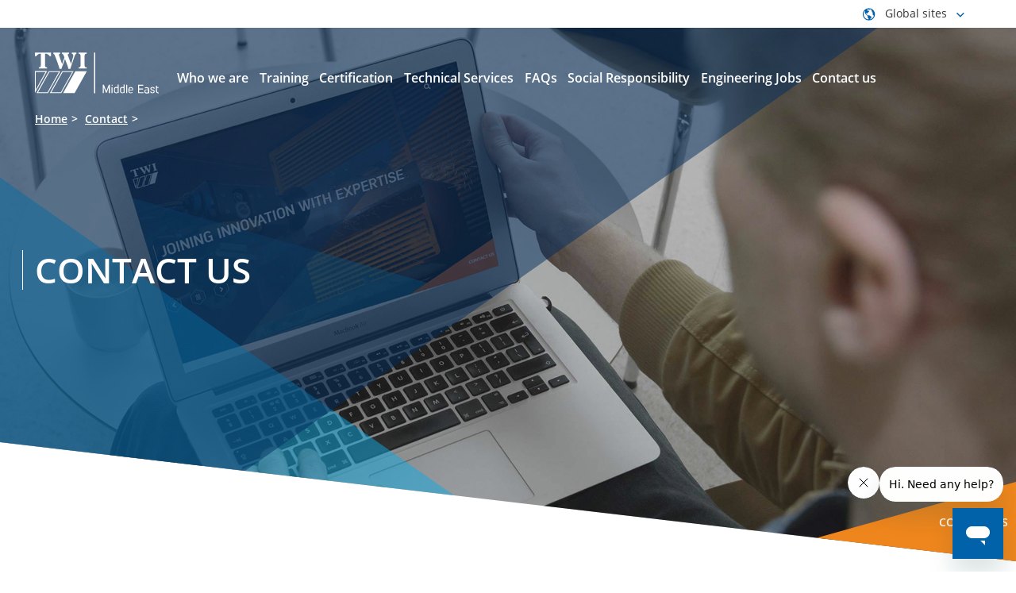

--- FILE ---
content_type: text/html; charset=utf-8
request_url: https://www.twi-global.com/locations/middle-east/contact
body_size: 126908
content:
<!DOCTYPE html>
	<html lang="en-GB">

	<head><meta charset="utf-8"><meta http-equiv="X-UA-Compatible" content="IE=edge" /><meta name="viewport" content="width=device-width, initial-scale=1" /><title>
	Contact Us - TWI Middle East
</title>
    
    
    
    

    <meta name="GENERATOR" content="Contensis CMS Version 17.0" />
<meta name="Description" content="Whether you have a query related to engineering training and examination services, a technical enquiry or any other requests, please get in touch." />
<meta name="PageDate" content="Jun 17 2022 12:00AM" />


<link href="/site-elements/css/styles.css?version=147563" rel="stylesheet" type="text/css" />
<link href="/site-elements/css/print.css?version=147565" rel="stylesheet" type="text/css" />

		<!--[if IE 9]>
			<script src="/site-elements/js/libs/matchMedia.min.js" rel="javascript"></script>
			<![endif]-->
		<!--[if lt IE 9]>
			<script src="/site-elements/js/libs/respond.min.js" rel="javascript"></script>
			<script src="/site-elements/js/libs/rem.min.js" rel="javascript"></script>
		<![endif]-->
				<script  type="text/javascript" src="/WebResource.axd?d=PjUm9HYMtFaBv1w8LgD13UIzsrcgJRMlHl1KVAzF2AgEiZAQn_RB8q1D-OpipawIamHu-r6UwDtePXpIVa2V6pnJ_gcL_OhkiR9WkXq50FLfVzbD0&amp;t=638895566301413228&amp;build=170167"></script>

<script type="text/javascript">
//<![CDATA[

if (typeof(window.$j) == 'undefined') { window.$j = $; }
window.$j.register = function(name) {if (!this._components){this._components = {};} this._components[name] = true;};
window.$j.isRegistered = function(name) { if (!this._components) { return false; } return !!(this._components[name]); };
window.$j.requires = function(name) { if (!this.isRegistered(name)) { alert('JQuery Extension " ' + name + '" not registered'); }};
if (typeof(jQuery.fn.setArray) == 'undefined') { jQuery.fn.setArray = function( elems ) { this.length = 0; jQuery.fn.push.apply(this, elems); return this; }};
//]]>
</script>
		<script  type="text/javascript" src="https://cc.cdn.civiccomputing.com/9/cookieControl-9.x.min.js?build=170167"></script>
		<script  type="text/javascript" src="https://www.googletagmanager.com/gtag/js?id=GTM-TCTMHGJ&amp;build=170167"></script>
		<script  type="text/javascript" src="https://www.googletagmanager.com/gtag/js?id=GTM-5VTMFRH&amp;build=170167"></script>
<meta property='title' content='Contact Us'>
<meta property='og:title' content='Contact Us'>
<meta property='description' content='Whether you have a query related to engineering training and examination services, a technical enquiry or any other requests, please get in touch.'>
<meta property='og:description' content='Whether you have a query related to engineering training and examination services, a technical enquiry or any other requests, please get in touch.'>
<meta name='image' property='og:image' content='https://www.twi-global.com/locations/middle-east/Images/iStock-475599064-middle-east-Cropped-1920x1438.jpg'>
<meta name='twitter:image' content='https://www.twi-global.com/locations/middle-east/Images/iStock-475599064-middle-east-Cropped-1920x1438.jpg'>
<meta property='og:type' content='website'>
<meta property='og:url' content='https://www.twi-global.com/locations/middle-east/contact/home.aspx'>
<!--
ControlID:__Page of type ASP.locations_middle_east_contact_home_aspx has set the maximum duration to 3600 seconds
Cache Enabled using rule ControlID:__Page of type ASP.locations_middle_east_contact_home_aspx has set the maximum duration to 3600 seconds
Cache Page Render Time 20/01/2026 08:50:19

--><meta name="google-site-verification" content="oyWpbn5tTJfZgfi_bFXhM5AFU1UtAMEw-XiKrND_QIM" />

		<!-- Tom D's Google Verification below -->
		<meta name="google-site-verification" content="sTO03vnvLrAJPFt6aOLjrU36nQj7E2iwcOFS1P70jDU" /></head>

	<body>

		<form method="post" action="/locations/middle-east/contact" id="form1">
<div class="aspNetHidden">
<input type="hidden" name="__VIEWSTATE" id="__VIEWSTATE" value="uSqdOS9lGgVAgpGrVSD3RTOrje1HMvwcMh3w3rI6s0iF1weIJ130DkTp8FpRDrx6r2TcnJDFcuXeHvFr69MhVRB3fGGBDwIyUrnE84eLGXrGpdjuDWpacU8mgZX+LYQkk9Qv5FgwcrnaNal08ip4lQHtMg6gYLY2ebkVHjDY7J5XikYQ9/j4ZAj66mNZf9fAmqW0eVcx+FJUzBq+6m+N2iw9C5IzdHZmio4jRf6nWMp8qqWmfjJ+a84sdW1C43iG7XMHIPCTgIJn1k2Jl9lvnV1pPfnDq3n51ypL3DiRup7klaBJJQk8cj8fYQmbKJ41HY2itI93GI3KaP4Xq3Sxyt+v8lZWzzx0j3dND075tKAM0/9FcafLXIP5QNFRVWPDDFjDLsuMyM8teqVyaZNtN8SSey/XbE7X1X/pT7HMPxIHC0v20G1xJuLikN9HANeEC1EVrx3URfRby1FAgaEV5H4A0IZ4rnueLdQHcNSygrjhyi6sK+3phFIfY/VWA2Xsc4MsiW0JrQg1v/tNe5SQEHfAzzHbDWPuRJmnAa6uLtLTUy+OMxSpy0gaHE8vKcdzI5z0UkFX1zAdSnruDaOCGTSUcycdP0dQQxYwiIY3staYGb4RKo4D6aOiAC+9EghVXqueBx2m3yT36Hgf8OYTIahrwbMvjolCQhCv5FEmlxQNB5/90tHzECL0b6Cyiom8vIClq57kzjT+Bc5d++dCTmJ2aifU7CM9N9UDPL76CBhuFHvkSvFeAPuVhk43Pix/+n8ClUe/1E0bjeONEwa1c5HZdzeI/z3x6oz07kPcPGrqUhOSCWMlWAit0yYewb1poxzlV50Zn4YVx4pxtCTfZeUAPs7b4o8HQAKn4L39alIDGJm2UGJ6WMSkBX9XMc8KTRk2zeDJDpyPg/wy09EVMg/VwqK6s6GJA0avqku6EZ5OSj2eqg+LqMgBn4tyBXCQdpSBQQz4wSXIwX01E5u9lhNGlF3cxzLUEUSRBxmjrs/6dAXnTcN3HgUqGGDuHf08GYxp8dxTwCp9U2zNE0dn5Zk46k7ZBDre1LFwF+v8NuwoonQKfcosRzn1aGta+VAfOzM70KQHnZQAo7Tdj+gtdv3IYzNICZj/7wiaYFbHUvpI0I8cDYTr0/eXAUdaoJ56MPkqJCg8o0AAJBylpNLh/8X8JJXNLTP4kyI345O3hszPU2LEMLE26mpnMliOE3reOqqnwD2cVa/bhcYSizyVJZgXqDWbnN0I43b9CgEU1jFSKRQlf439huup6TbgrrSBZUdwIZ/HVeOME6F9Wgo0E4JFyHYHnPx/[base64]/[base64]/gS0zVivFeGaOKIvc2h0eU17IWFiCRYZ3DAF9h9PI4zI3mMiAqFlvz3zrOZV842V9bfWus/UZnbV9nY+T6rylnq16ycMkSO8n9hIUIXpzNDNINueN+E+0rFEQQkQVPIiSyD6c25f7gT/[base64]/t24eOpJCj7rd+BQli1tfFdbydAri5WT64W2nuR7FNt7ucVBe/SNNOX+qqTQP9bUGPriWBMJsN6sXruaK4+WG+IfS6PFKrbMpWofJzYAMqfwgbAxfZPN17IPd3qNbmZcee9mE2oxYX983GzemGwsyGj/R9ghkpHQZ3dD0k9t5/qwjZwqoW2pRi+85GlJe7BLFArltgWAXxVhQ/eAeUXjm6XRRsH4wdoKYXxOWwWkhFSJ0b53GRoLU+Qf01aH57FerqbqNNrlS/HqIbtvHDqkhG0JzCcwCRv8FwUdEtYV99/qOZAxPyWh55o98Eulr6Dj4FQ6YPAZ/Wu4kRtkB47nNMaL8EdZZuW3qzdZ0L/lHfqoRXk7EQulKMKyVZu6YuxP/3qoOrGBSr9EfGFYRCwYSFeITyt/oPYy0OVGyXR6FMIeti4BNsYwMhFUmJI9Y3qkT/Ivhcs24H5zY/c6M27FnScusYjCq2/2WX9D4+W767VkxLxjID9JlZZRL2p2SOINMhLB35qQ1RAreEtZVL6rX76jnIJRz/SP8kuarl5znqJ/XPislzOKPaMisHRIfKT7pI8t8kzQCVr53xDr6dpEP8ekDTacPpaqSA0SpVPNhUioZpzR+mhjOyE6KeImgnfpZrh+fsdH+7vdzEg1Tqi9XsD5s5kQccg3bUlgY4HfFi75N0cKJYqBqOn82ZLdZws9kDxM6OkV/30dNwKHurF1HtFGB7KSMck+x/hYL2bsb+XU80ASP/[base64]/8aAvGTSe9xmhw7QV2ntMZQx1GIiAiEYiPu1eKLyOAQwCIo6Yn6OQ9E3HGgyKayEWuJQGaTCI8fHIoJ6s/c/b+6gLJ+p5g+sPDySC3oIfd8aSie8m5XIm/w8csqMuNcVmvicD8sjKeF2wh7AlyiXHGOQ1aUmUVuPaM1aj55AXn2E2OfyExCh6QQId5SNoBnGOmIgSmueUP4xbCvLhEXWWwmobogYJncDUJjoMZvsA51QZXicn7D79fSP4hb02/YYCP9WixqwjUcpAPkLeVE+HIYynkDQ2O0h0qczXZ2Jp4jv6mgGFnRT0ng4044/jtYUzu9vSI4eBVidVGY0kVf0BXU+ygZo65oJ3Df0Nl49w/2vJ1cPryZP63pLffjWu0nDL0gEWolWSNd5fPncbY44LwLhNJsCEoXT4D/Va3rjznpZUitu8J35RvjXoE+sj2Fhtw6jhJCZRXDNq4yT68zwG1305TJSE9yYXlthC/UP5uFm2ND7ukgb9P7lrLr2i2Pv+n9UwW+aifO0EvHJxoQf5BaZx3mYu7P6PcXy5+wC+6wlF1G0aa95Ybs/ty4Ngl+Oweg6aKoYqwiXjNDBUs85mshtrXirE9/fCdsKzr6JmEfRNVKxfP+pXTPh9nJP1/k2caj+mO6UY88yxaKt3ITLVoSNcoDlemyDWv5etQ6yrgTKgsgcS36ETLcl3oSf3IFd9TfHbrxBL7NgDX0PuUtDe2Ktz5rmhsl1fZ8JWYBll2dZi8DcAI7BZfyT/56rwMEGO+XedLtd7Rw8aDYIDgUtbmW23b2s34mVRUGUhdwYUuvpyqXGxrIpJ59atyH0C2gAkk4NQtYzt6iAn+oE2qh6r2/SjPzdUkw3bZ62ZkbKlLQJnQTS0sMDnmRSuDL88MB5Fve2t1fNukZiPbd0azd0mUMhCmXXtK8FGIZW5pWvsWiUAaEueObUEzbtHZ93KgAiRQoloftHRFLRdGUAlQaz2WJkmmDEWP14OUqlFve1ShGGnpwKPLU/AiifquYzYqSxfrlHxisSBR7BISl4v9C5xRFYGXIg6tUxRaUHnrLJOlE1gE/tqzdougEMBhoHdCqUDAdwOLcXtnH2sSTXX6OiPNX5K6/5Xz9i8kFVekb92TMfeJ64xi6x3fQwwpt9Wmx/gVpMCoYbkcPMcz/m/mzNOdWRsuqOvcxYKe2NKF8eBvohjOIiz8bdd3DTxiCepkpyk+EQS6iVXlISDnzTbF1gkyH3ZioLN1hcOLDchUQIbReBfM08cLCp/B6bVOi96nktSn9g/VGenSM8Y0zEsxDWmvJlU3sJXXkL6DBfP5Cmr+iN0yq/itqfJmmmODoMm7T6jRooqWB10QgXeptRlsMVeteD/RbuaTuM+JT0GFgGFW1cqo40FRVg6m8dHjpXSDGbbX7xj8+E0Hij3Xz0cd0/xvTUkq1nzhYeQJQtUpPPYF+l4zO9ALIgGnwaL7KccI6G+0afwdEiehLYyIFmxaajzRCtNaEaMoPHzI1uAJIjaHmDPTbLl3JL/0BtsHIwVZAflWgEQL/KelzZDsdub4V3X0UveEgNWFtE0xQ7jXKoVdk9AkFkQTHcnv9mQYvq+AmhS7uuX5DrQrHzLZSKF17N81jZ3mS1Heh0NsHeY6PGpOzg/+EkZcnuxekVoW8HPv7yazh7MAPm5idHCgHSiOqJyQErnB2tg74UJVsy2jw2SpZSVygj67F3tIQVYE9+LxM8+RpLwB5RaTjZjQ7xtjD4fSsMcWK1hRZdI11PXROzHIm7eMpCeoI61cAa0w/rXUiXJ+6n5ix1x1qtLB6yakwOtUYjvBf9uO+vzq2zvJf0F8LLN2lEb0kBQg5uikrKwi1jX8tBMsVbPlyMunMQQ0au/45CtmN2JzL3bNtYSMpXx0kelwwftlZEurPXwzcxmCfXsW7EejofXpklvcBnMhpCBOzRS3lxYx90FJ7gAxJnlds47Y+hfaJozFsPqEtzbx7Kl1D6A2E4XWfO5bhVVn1SvLVZMKU1e6qvBgcEEUIy1dzh0Z81h1k24qoXsaEWVm/DSZD7DryKC/n4jIMRfIMgspyC35n1Q6V7DTpPSnotvo9YV04E13A1mG2OyKP+M5tT8/khdl/mrTEvdd5ttvyGfclJXBZru5/2HM4y/pmhCewkXhxLmHp2hvto8nbRW4VhWynXuGvsMIjV60foRSQsGvr241Fbv6x/XrcrKPbQuzBuYWttK+uDPw44lf2HSyf3xXY4cQ5F8mUToBnUzCFt9AdtzA3wCCy4IlO8aP/g3XDJ6Omp4SX3p2Hs2pi0wZXINWaBIEXl3YcRNKYeyqlLtvJXeqiESBt0ITTnwoeBXQ7tCnzlNkszlhegBjZg3mGz9Wj5jSuSn/iJHaknPDD2WbZoExAi50y06XIge44ZfrGNfYgQmjVeH+MT/OiYpEi3GHYPgPNtOc7O2tsN1zI8Nq9fFLEQHpoNgRlr2hQYvtRaTa7vbtOFUXECKXJdi3q0v+MXeVfJM684JZy+PqE/P2WMLz0bET1cWdXm60mlAlanVp45qkBuXtdLCjyx0eJKkrYtOlRJ9evlnyroMv+FTm6Tp0+p16dq6y6ovEw/qm6xBXwHjfiQKTKBhI6eOH52MI8LR3GJcM4s1VclYpjOXOLjckgNnJLE0JWI0gF1/qDbVzmLmDWU9yg44dmFQlW6lbTaSjxAGDAcl2NBmrgNLJ6Rxaza/9ycMZC7Rlh9WD0t3+W4TBN0TRj2ihJ0jUnIAcRuMhj667/0FGsq3YtpUIE/AFIJj6z8kE7DzTWOUis4oD1HOFD+MNZzGGvKck1C7k0iVeWYgyat9aaFATn2vKPNVRd7wvGKEuvBrIY7PW0mekJuveFdK6imlB/SYyQ64eaDT6tUJxkzUVZOWUUhyuWOb4MMgHFkTuG40D8HI0GdBSXOYL2552Cv//DHvKewJm2FntSlYYNprlqtgm+8LqI7ngkSsuTYhnETZzyGNEZBqGokAVVatdSG7HjhrZlE+k5X1+tgPMQqDsjF8XT4kln7kFNhwvgDq32PHWkAuduv6cDVQjKfF051TzTEESTfAvTUWo0zE0eQtUicNAR7HRMUSQ7uj0azTJa4M6+xa4hZUSl5S1RlvM3W450/wgTolBFwxF7D4i23RxyI/s+wYc9EsWgBZHjqzTdmZPgCJWmLUH2y7AoIqt9LB/[base64]/vLJYYlUgRXpnBbV7Hk5DQy8QWkx+kDHoj9sFU63kNiFkqXbhPV0vsYvdYo2Dtr90zx7cJnosS6asEVXQHl1+Zui4gqtGx08PfyumdVyDgHhBghvaOt9npPfHWw/bv9dg6Sp7kddSWJQ/w7WrigTYAk4AOHgvwbWB7Ql9ue7RxSI3g5sk+GrHc1U1ymh5wsRvcvKCvgTv4VbXMRxuipc6aejvKFhuhSGmfg1H8ydYQLMCmCx0h3D8UwxSt6UNqEtpjxF/nganZGmRLxqHjchlgqbzff+lmDOv/DXgvyZ/PI6nY/an+QwU+/1KyEnRdyB+gFWu3hqeDUrg9iJeWe6cL+5PS8OF3Z9BwjrsTvcp4Amjv41JrujgO4aB2g9hSJGAEWXusViGdaEyYgF0MjnrmSFDAEYicthf88F2mielGlhGRH/l8lFFYOTn7rFS9lQyOgW8AaqcjSgRdw4MOUzDM+mFPAq/ov22CVAAcClG7uNjpaxVt1qyhRBcVhpDVTkDKxDwb2vpnoNOlG0fx+hCAxoikEW9r6lOFl+apQtEl2u3TJvqgP71TzlW7dvBidX4gYoj+ZE9cuiXCpi6jN8OOrU/cIfXzJajdY7/XcYtE4NdxfPYzXLgcSZoWTVvSZv376MZjJhjat430JmQTWSIghGqvVoJw+Xy1fAhOqxptvRR7yjz7DCozcU5sl82s9f2SC69ZeE7z1Clp2w6VnbK5NtXOEJWkGd5mXW/SOW7bnu11cSz8A4X8zzUwLEH6kRAuutiupAMv8cbcO/l9wTie750RGsVm+4d4YAi85nUOfIha69mx2IeK4nA8ual5dv84Cr8sU/1lsj33cYKrVu6xbFgOrrziikHUSd9PJtGSBEbSaFG8/i8m9ACQTXVvfcSKvl62+ORQC76G+t8BiV11zpohhjwybVJh5mF3YyXXO83G5141O0rpsnBBvoXBSGYT7yKbSfE2u0/ccni5nj3AvJwX1oF9ZvNCkQn0ZRc4Rr8IPeRukF+h9qfFm+HL1z+bidsxqWi+5p0mvMHNV+cHzFYuSzJMhV8NnIpfdQCCqvlcBCKWdiHinTzg+8pwGt92bfpXRS9VVWk3zH0m/OfsMD1Iv9mXPRBoB/6k333whm6FmzkMx42gMIYQmiAwbHXiZNPbNaBaRx+AR0BR8RZmphP7Z2rjRoclvK9ZslYPCKv9S5avLWkTejMJbVvJ/ZMEDa/IndVAWGl/K0//4UDUyGykz88W1mJUqmntBEu99SW9wqL09QrsdvAartEtnqgw21178bbDmTWIpBkxZ4TrGqk9B5neUWlCK+7v/ulVHk2BlBv0+BuKqCVfzpj45hhsLSp+Z05KBxCoVj7OHY9dFYpPKtJsp8nEGYiDH/NPMDGYKf1TBJvv7arZklDfpl2bXPaorSCLgGwo/VNBtI9rIGhdqMrUHfBtg5Cx1yM+ADUM6Oi0rjhAclq1cyIxMAyiNKgeGjCdGdko3ItoH9yjW7Pmsqvf/bIWKfsN+gfokdlr6TVd3gCvqhKswoRzRA6alhO6jhKjjsIQTaoOCkTXqpmPUs7C+AHCoficdFKA8ZNGS8+jALCCmT7FPF9aJK/xPdhZ2Enn6RpRW2tR21wPQrv+e43hTkLNzZNKmfEjs2wlxm04zuG8zE+OPv9vHcczQ71C05AsEN4bGoMH8yslqMSgDa5RRtNlx0gbB2aDqwBr3z0PCJdGB3ajjBEHN692jo/ROy+3sjdh4/OFrWF9gU+0SyWiyiKSlGSNFaD+Om9mefU10mIaDNWd2u1zJMRylXMVxxV3+d0CmqCjGosQYtbOzsUEYyXJi7qvUu9QL0L/nq9EBT9PKL3e1H0F5WW+p/XYWQ8gjlbJ3JMHkHdumELPdER43jMusP6hua4Xz++jydiRv3Dnarf9XrJuB4QirnaL8xOX8T4p0BqEy5EsQUmVHkM4BfBh5CVuo8bYRArvrEuSLXsvydcr/YzP8kIruDV1zu2vzZ/4+yO7FIln1qoyEMbwkP77QgQzNFJVEav199fHZra/upgTNEKw27VjpRhqp0xvREkQQE51n/Z3+vEJAK1z1s8/oZOoZSetr7UwGYBrHb434+PHTEHPNvnKziGUSeDx2BlUOq4mB66rcWWuXUvEiZ4aVumAy6fxRvfV3jAStAMj19DT823nMKxwCvG0f90dOLhSQC0aW5WhmG8Oqk2qWmENMBNpSE8B6XlZz4ah6bA3xcr0sPsh9tEiMij25OSWWaCPah7eXxaoSECDVf3DDv/41ZkpLvFv/JDdUnOig5aGwd78hMtRE7pvOC3psMQW9iRFs/TSZUuLvnu35wxr3DkzdCBeWmPXraVDKoscabua+iV5SesNPQBBq7cUT8AZbumCJLP1HyUCLsaqOYcNwsr5GEentPuD5MEwQRckfd/7NyvXAfE0ZZlATFhPAkGvudpNueds+3o/4LJHnJe24s/hz0LoD8YVn2XfXjUFLQ9+1giitR5w1JXyG7731OkV+KbF/IHPU6+c8ZN6z+GdEbwoErLJPhqRNbpUovE66VvM92JKaEQWbbju23f6Dt7TqJh0gDY0Z1l4lnzfWsKGCFPJ7xcLpjZeaiPr2fyethneZw505x87XOq7gBiPdfahShFDWxr1Riq3vM+kAeP82ZWARsFGE+DHbol3TE0LxFrqrmBD2zanc+CE9yS8f/U1IUhsqlN452tioSAMEzgnILvwlAtoXeJm3Oefpem7XMJZiFjIsrcRyYI80sF4Une8EMzweu5WRW1w0dIDZQs+T/[base64]/3C0EMCWPOwEDNJWsBIdC7i5pMuVHpi+xozTjQmrMZ/5/RoN5apmE65tNThggMaSPlZG0r3g6hJFxAkmVP2SiQbZUWhjMfmLo4nocZz0b6fJZu1GksYhfLfZ8aRupiMZI/Lt7lnGRY5YOiy5ey9oy0ZEYwcC74VIFohFBDFL232ez+KMwiWdwYJetPjSi8UH099GGpiO9YoXwhELMFW6viZBQFOwqjqpjH/ZdTMePdHeZNMALi5VyO7+c/66KVbLUDT8Qu/pAHM0c7DJRGGnWtoI7punbZ43mVQrUEPP+tH7t2nE1Gk+ppf8WUXhDbUG/k/QieMks04NBgMkaYqVstgSEv1RqjiN+bUJjt02M1z+xnF2v55/HQHNvyyY1yvM/98aT4AiAZ+tVUHgFc04YkcVznsLJI84Yu337TT+1jkXsdxyi1R5GAVAXmOg6XxXFi8C4YCY3pphjFw/k8ODOqPm9qEGU1O3i1Xnm+fxdz2mVfNJmg8kMRM8iqKjB8P8eKw19Lzu5vRVdbLkph8ZcD09nmCtZNzl1XW+OR2dNtuedlbbzI9OEuRtXo1q9RdReEpFcbvY8wmhMXJjTA2Tb9mG/7V3Qt03OyETYAt46Lg97T2WBQMrwQfX8rL/u87dzmt0CDej/cOui9zVrmF33SYbU4L9RT2oUf5ttkO5M95FQwNqLcA9PtKwKeUD28Tep2/E7oXkqwmH/ZteH+Pu6Q6Dq+mAwjWtyJrmNFpOyiSHyiMLvGWULmJoa8VGIphGcEW9iRWRlJDSUgrCMFajO7BQNAngdKKMheBBnSto2XadK3Q/wZ/[base64]/3YQLJKp7WOc9fgDgvLO9zLjuG9nOaDrkVJuPcIk6KYbi0rXDPPF5l11Eyujjx1A+9oE3axwLoxP8iO6VGLXDkyTbUotBss0iLYY995wJdSsJ8IWyhT6AKKbhYOMT0tgs2CVxJlWC5uXuuUkUQVcsMBKi6bu2lmLRiTq/yzCjGCjbzzcgpnxUMUQM3Pr4Rw3oVFDtLy7oguy1/auS9TlThclOsrh8LHdo+o9YuHkkhhkLb/H0dwzM0DcswnltSytPQpGp5ZUehAvIMZu/OLWRnJPcW+Dwf5scvoXwWuJ0qKw4nUKftRfZRmv3fzyQ3JTLEqTnMByJ0fALX/uovWoXcIEbKt37NwPC4FoKBYP5CPeNmGCE1RuFMEHty6UGcN14ndCmzCHQw46iq1IgZlrax1xHZRbDUg0sNF64bcTvflmF0XSU+B6DRuN6oo5roTSTiqwLGxHEkzFj9kQJBBES5dVLFVBH1twwh/phX/vSqF3bPnZbctQbO8kwzmD1lClLQlddTgbvmwoq3dCqRPijqzZMmng6qdu2+4rA/hRJ28waw8Ed6hWNDEO6Nkgz0GCxcD4t6XMR9b+q0Nw/Q18Sjc+vYt9vgc+ImXKuIMwPm9UJP9GZTJJeACA+3yzSlejg9jBdbTZMDVKG5nvAjALQYL8ZQ7hNuxatKv0ci/VwaEwQhz+o972xgm0CmmNAWDETTKJbdMS1Z9R7AbJdTBkUfkAo1dzqRF+D8eKPvCF++1J8EFcc3Q6drmSFC/jS1KE9N7SqFba7428do0M4n0rPPua1D89oUKmHoJQjwtzAQ4InrYJklgFz5Js1Yt5p0W43a5GVKLkqzG7frL83wZmz+K8/CTtXJZk88h6VH1Uu+ZYdwRo7U1HAa2RtrhJUvJq1NLEggBweYhPqctCs/VnV09sYajOxvYxI4SELX6ZybTyYpPI/Si57+911cJ2cg6Jq6SCBA/25n+L4XzN62I2nRVQ7JfZG3NvAzTDsG1X+RH1IxFdpkr9HK6YjfeS8s0F+GMQQ2pZNQJv2KoBvQ/vOZfhA02vM3ma+/0OXwEQ9fa2E0OFcJcti3BjFFJyZek++mc1UD28bKA68nr0sDmD/wBe9aUE6MYWg5j7ayCYBakbLr/yqIPOoIEdY/GfVmw6rZchSkRD948WO1TV6DT48GUq5lO62X4P9w89fPOXMEUT1llxQzwoy3gCOBccEMNY2a+T2PcJ2Fdvb3dlBAa6v5Wz/wv5rAawNj4UxMwpC8wVeATEYLx3jaHQ2mjoT6utV5V1hUBh5nMLYYT4HCsjKvPbokqIvzLRVHVT2Gdy7l52KLaggCL8wpMAszwf/s6lh16nVGqfoJ6v1/pga8wIDniQyO2sXZMFvSkKZnT837R/yQTxvHT+iqe8mcd8Kuiuj3WTeHJG1bxnG/+gFBK2xlClH+TR8AuibRULJteaYQdgXQLjVpQXc5ZS3BsqvNNOQQVCZrct53xwdD1EIVqjO/mXwWLyqtt6lG6fcHha13EbpmNVd42Wy/Ja+KsbW4KUgBtFASmYEDMaSL/t49KjoPtaF46ESkYae5BLX9WF4A6mLOILtX/ChBEi0Zi7n9wM+59RHpNn539kbJEn+WvvMnBXpb2aZ5jVDhCxv/jOiPk2xQUEcMqB67LGM8sWZ+1pb9dH7ALMqs/K3Rq8I2bOr4IKinkt7GQfI4416tCo8ANIn6dckaIYbc07HQRNlZLcXk4UtBFHPoDZx6IqUDCVBiaaqRWt+zno9pD873F3M5yaabLc6t5lu5MNdZXV9kQJvCwYVmUUESOf//X380EZmqNoRz0fJF78X27D1TUW0wsOX6u5aZKIISl68bBA8KAZUo41RLibJkiHWLNW+tlAQ6fYeKsB74vEvR0fqgnAenqqI+UIzbP9v/62tsHHMs6bw1vJIUEUk4hteudE1eNpiiqKXb6i4jCG0rbI8UDEbW+urQ0pRv0F7jiP/I/2gqr+zz7KLjb0AcjCG8kOsrlB/U0NegokvIvy1+YPW9k+YeZDpV7SyEbYFggDjjXXwCF/WIYLyT1btQTb/srFNv87PFZen1ob4gH+gxaVhDlVkHMHsSUSgnGm+qUe+6FOaquJAnsOjgvs85AO+RD+x+k5gWj2cPGL6jataJ+gmRQ0WhZNBoF5fEUmisGFCLlE/a/xaCSoTws0iJareLUsXcHQiZhRj2hJ1qpdn2eO3pg7F9aXWS/MEuBbLN1BBeQMIFMvHjAf4P0wuSjZSkMUqVJq1QK9EE0+JoIOZqtsx9slHcbau0uEejEAee1rJJqjPhOK62316stVnuYRK+OEfRoFZKqoKcYF+JH3xp+DhlL358oKQbpFOXKNgClaTRH7I8snMm7ohLZCBd0YKSUh8n/lFW2hkPIphVXBZaq1cO7ccQaUvVssw/jL2PcHWWXSJ3F8lg54ENHcd30cA11nKrzvTpQ7dS6zDpDE2vJT6E/x1EcYZqAVeTLni1P4xmCjJTgkpbiy0BWB8s0ygue2QugzzKmMohgH8b99uEcNlkmsrAeQU+4uuX8a8ZvFWfgoMiM3PyoE4D/DETf0lX+v1C8vI362HypTAsZuXMjoOXFj+SjWNqsOXsTqhqVIpz/znoZZt2l7d815CoRuXmEn5wIYInjay5a+GwZoyLTSygSR/LX4V+gJF2PUUJHZeyzhgqTzoQW784MSX395bM2Xg7WDnlJWr6lhNsDCVhHc0s8wLZkA/jpCFRsvjDPu6stFhodqc1GaIvzxNa2W3PN9wiDkBIGkixcNSW60NwIUFqvK+D24Mei9yhmWUD6rEz52P9ZSoRuvrQOCTnGGbCRtkv5OC2IrLem91WaLCDuPw6nvxwc1EtRsyL453w2d8Is7qK+ll9/gkwq5Xx0fWnqUgDr0t5hnacyVUzKjXuUhNn5UyI5mx9ZEEaTq/oYDcdoCoDIvq2yK+pmE2gWoEz7I5jgM8KgO7XCqWRSfwwfEXQ7/m6MBwFH+DLMzeSoZwXS/RPiwgSEpktnFlWjh2NcuczUPAh2gCqUsXQ3fp4JRC9e35W4KJ2+zzTUA0dHnxGidK4tpzZ8m9kpLk5GjNvjI+yL9qdpFWVIwkqWze71kJ2BiEF9pD/nEEDwE/S0ay6GqaQzST+tAcSwW3FrzATfJk+G2lreVYHC30eDROI5yMQvtzEAWKZSPRPkDRZUgSA9rznkXrHpv56/vaIWTgLjHatRrkZhVE49pvpN7cui0v9H9F7TdeXvG/CnMiVdoKRPBAefopDUww0n+V45rfd1xyhe7hKWR9OwJHJsBznNIm0D+EEbPDuadEq5G7T8q78KZM07XIBdiHxzFkP8QzKAcqM5SCvBaas68594cQPpKXTij1RCNcFbj5DsuLi3v5Y/7dKGb8rECZE2YK0F5pb7Gl/0c/gLSM/CgjFfIk1ZARoPf6p5D4CuGnRakNsUqsVyKU3CC+w5jpR6K/QNmUJ/N9WG3b18ALWKLbgMb8RvMzrx/EauOOnHKZCy4AwrRj0/s9FSLZwgk6ZE3O446y2JoFOrYkeEzcy+EfIGyhPo3GR6JXDCEnmBg4Bh1RlDL1Hmggnn6pKgbdTbkY805KiolUA+s4fPNXSV5cU2RdCl/TmnsBrqlXG9CY406FR2eDvJO9ULfPDIVTtI83ZKKF1uH+nuRpjwTip4QbtB1w2QMXxPfMS186nb9D28dvd29Tq6eZU+FFrUxGjYYLMbBp9qxbPE+RDcAHlIupqjgDuJwBO+P5bxziTneMwPJjJ2eA8VbJoZDVpoRKwWsz/C/RjCppbcL7XKtONriUJ8P9jl47Vi7DqjiDPWaByCH4lTIDaX/PLpoz79P4eM53G8RMk8afsovIokHr7zgvm6Wxs3LpfOohOgXorpN/tJcNjw2qL6mRlAHA2H0LkAbX8KNSnelg4RMsFvclszckfa9R/6WTvBKliUIW1ujj2OlsE6jYjEhs6BQWbfLKUDcV/Mzv59BMwvA4mra8dA1zD+9xVJuEvtPp6fXnjQ58i26/oJgum6V0f65FJ3HSY2MUxZ4bRSTZMLcAvFqJ+ppJNlvWspCvGQ770BsSJ74IFg/aq+S82xvXUkhFaD+c4/kbfS3/IVi+L1Dfl9AXdPYjlboqKLNZ2lo3/E1csJo5ChS/dig1FR0M6WeXVuovxCpzBTvMmODmPjh4OGpYmNo0W42d6Sq6c19/[base64]/wc4uPe5Al+BUC5h5bPLwg26MvUMHeSJGDmWfZeVOWdhi2ifw8zwkj4EEAu7Ao+XLe4dtAq/kkubN3pySZlGwUobLZJbj2kGRBPIFDYEY1QlmMJqSyc9hWS1tpYY3BiqMy1mKHpoWfM46tE3uapmqZ3lu08DA80hLvqONSzGYLWLwsz+IS8v4WRsDUCp8cDpyk7SDHqdmbwWT7PAzKUL70EUqGtVqaK7NEeZYii+URqbNXSik3/GD2QAYJZkgUzS9sH2QsaGjaeBmemKLm8GqjKrOHdmPSNnS1WNbTBkhbNVbqAfmCPst7uiwsfjzoPxnazeWBxMffYUO/ScmwhpZq2t4gUGw13/fxfFBZHh0CYCobzpSBflwvSU++piYSk9rLzZIgJbB18xt0PIO6TXW2sGrnlyJufZZror4i5Cu2I2flAzVoqW/P6J77tZd0yuVpo6EuwpD5tKb0PhdHRvpfceHiOt2ERFouJRgY5D1wmFEuWEawlzYXtANn+NQ+BZ0b71/d+tCMzEOIbaiwwmvBSiNpML2AoL6as0VCQRAysrbpKOM98xQm5N/h+IxB3DXKnaCqdNvh1zvIy8uOKMvlFNL5ZEslSN9OV4Bb9pA5EAFBxblz0RybBi/o6sWdQItAIR5h9y8qKxgsj26Oibgen4iRJ0Pz12BjOKxJuIX+WIVSBe4CZvaYjLNt24kx2sggjqxMM5k34ucG6YyqMiTyX6ojzzqSxKcOQb9B0ougbPZiGJsggn6f9hbFiXhpOkHMDSctp/s3FxHIs1xG6wwza59g6WoS25XfPFIE9RlU2uYm3AkPXAOX/[base64]/Vb3X5+3UjVyJUMMBELvmB37DPOPuiXY76qm1t2kBm4in4JRLWp2gKUFo1b3XthHxyv0iVVvyWZ/NOTnXZ2obE//UZIWHyBXJST7UrQdGnyL4jkbA20wMNXCcF9b+DqHvaFHB8vImDKb3HWYoe5FhGz9UrG2o6iWC/9OSHHevcp8ds70NEU6BkeKXkChGVIqTXfsiqcJ+FWEdG/NJCtAc0BynjODQYONnP5c60cSL3MeDecUtw/rIHFZTHg0VpXZ8EPSfa/[base64]/ZyJJdO1UYrUUgrHvKe2gFNFM2Fc2uSRlHefdxLm3s7DAAN+ZZNYGJtoatI/nYCKlq7xRKXgd7L9VSAYBeG4qw1SqI8lnBQ5dKJzxHZiva7xMLtf2Vu24rUeEMkza3sEHgl25L1noa/TEI2tHwoVbJkPioENzkmP2uYAIEBW9kiEtqs6tY9Ad8qfriDW+hyKwzAlqU41aCvhAfvZDBXwGlh2VWGNb/T1t2ZzY7pdrE1NZi1Q8pWIcqEOAHiLp6xLV1CyE5wYsxfMmYuj3T/qxvJXArFJTyOzRjN8FYy31h5j26dsqoYke5OZj5oBH+yvcu0I/Set/e6NU90AaDZ11tOlKO0awoc/g0R+T5DXjusdDfe6tYoRZ3tO6O/AulAhW80v03wb7XqAfcqbnJHC0VX4aN72NulytUHR9ZU50nwHczhnVCJPzT1jj2lOGnJJkUjcnYxCMg9tx2M5Vqtu2ELDMoUsQ3pahnFpLAUoZVVPArKcfw+XiS3rO1OBxaYdPDeyfs/[base64]/LKSOD1MZcWtNcxWZl2lQ4sNHV9kH4I1UUq7XzjUxHvVelbNYwpWo0kv0XTXZYFGEHzbUKggbM7pFtv1v4tnNDwe/[base64]/9I5Cc5ok65HwFaIszFGLdeKN490/TURSnRFcQLX9mykr5xDVpjuXUG+wirwTwtLcIMG33G+IFvMBCDPSvhCIQSrD6pdzvSeJ8mulCIB/Y3BHatIB90zvzq2Uud4MoJGYdpyZAxJjuycZLE9H0Flj8phPIt5YDQAE+3K0aIrdcjkhR9a36f1DiP11isgO7PtvqmThh2TAyiAxrKSnM9hH6Mt+NT8RLwuUwZc9+kGB/M8ZVlMqpO60iWuae4tVfPiGcAPaSZiVykiZdcOO4plKeeRiFcsZNREktaoOxdYws8dediOHmIPSVgT0s/b2XtSOMdk6Zp+Fo8BpCBkl5ugD63AO0fi0k1QNvkQK1WoPGo4M6eLW7ldRB3VWCP2SXl6psuwOtfurv7MfTE7qK2aaeUbFOzfb/GzH4L3PTU8V9pA1r49R7IGRgTm0obJNRENDq6T8JTPWMdTNEaQTWH1llAk23cZgNMcCOGbTWSBc9Ez177Ut7UEL+tsWBRqGUXUCbLPAdks8bhLqZus01f2c4N4gr+AG7jTxGSzJU/MLXNCj1wOigvANnGOoF/F2kKuTKUZwo4u2iIBKVfhNhUrgV6tLe/fXiXLeBIkVEmfdghKSt2nsXMjl7DQu2iWpWcN1QmFxU9jfeUPsfdBGrOzGDDUzVvfNE79N7IapbDBiBDJLzWyCOIK8AkPgOLZcZpRM6WFTcSGxH6Sg1LymtS40R/XYvqokEYEAfTTQrktbsIBPmvzrVDyrixBlYU3ITYWGMhdU+Ib2GfM7Iql57qoDoH0TmSLQEO1y8CDYJp3KCQvtbimphl6TJC/ykqor0WOEwQ2vzNPnXhSHG9DjSA2XQHcaw7VP8IzvClblnwB3RdBZk056ADvJE4mx17ecN3xV+yKizgPV23MO8+ba3XeSlHDLsu72N4G/nztjGH+4xPm4IA+2wtSe1+VWYKH0zOr+ZpcraK8mNpd6Fa+D90tX1xQRs6uJSP5fPqx9ejEsai78nmFJJBjIOGxwg1qrKprXn1Dsdy7Un6K5AlJ1XohlKa/fYOqHHO5g/j16M99Mr3uUvQR2eqtRJTXyBdkoQ46myE3c10raJtnkV5SV8nRCSKWtCtdQLH4lppHdVAgGyiEM4P/EdlEwQbOPY7JG7iY3flC9NBFwj3h2qxee04/OGl+oDI5rKfxpzpH+hTuR3/dlbTJZRgpDLnHOlIOJjoEiMk/jIddGHKAYjnT0U8RxCvSnhmKtQFWIpAQ0iG1UBKUoGcgz9Ti6i0/A4uEgIA76NPTf+4u6Ziw0bl0gvejf8zuP8d15zZqNPQyWtb9//KPgZikxIeb3nN5pPc3vckzH0sIJLr44Es0+RcNX1iRsTnZLaGM1NBRj3oc3C4r/c/dzkcsH79wuxUEzB9ykVo3vV/[base64]/IXoWKMe4DGfDyxAo7ahfrfW9R74d86K8iNl94KziqIKsL3bVdVuCxIO/+9IFyaj5VP4lcdBEsrXmLqMJ7mOwomQ91tE+W8y1K/2SkB9K3ipgrkDbDWQtZkl/2ttMLO40C6lAiq9OlEWlOSNMyz3h3GV6OJgFfWtpmipRLruZO7NHEm/ui/8bd0Rs/zNLbR/93lCu3aNDqRYlLOxzF4AK8QpenSMB3JgDaU4rjZ2JqWJk7dLKgQBwYYPnT3uCpNXEO3jvQKSTNerGK6RjGIBF3QJJ4JXn+kRiy1FTHj4963P0c67jTDPaytzlmHuLYdkJInxa+cb1cp/b5fJ6h/320WrGW/T2Nutj9r2BeHZ5CboeOou4I+Jpopawt0gY+ZViZVVbjmAY7FJ9JPT24dyaGhpZx8zeRQUSnKiob4/xbLQwskbJ2r0eagVefvbjLFj/C72Zh3OSoS6mTegEtIWAqvcyPYfkH4B8IkeUOM+CJTQTLrHGtKe4X2a5zzIlIXzq8uJcPoJWzcEHC3wYKZQPMNC99SfYJGX5jfbrLrEY/0RYHaQ3MZu9dr6kpxgtmOPhZgINM/TAe+QcnteJgsnjvPE0jK6CpMUSTCs42A3ynrKTlXtEv60a6VZXReDZrDda7vY6tiQ9OND+5jBFC5vPYyWk7+diUGGGQaNfWSmYWV+E4VtPtdjXyJR0/FmfXYLaUBYkLSELHQXNyKCPtmwJpmtg+ojxqYQVh5EF1jNzszF+6g/mpd6hku3tbZWG+9Iw2sv73f9nncEWNyoJeSlSh9pEb/Y3tFOXPPexcISdmLoN9pdoNH7gZMumUd46ofBaEsM4/vea0HcKpYIqLrN1SyaX9AVkFEcoChSpDqbsfnF5inOrGmgSS/pZ9+xi8mB3lffvVNC6O2Syzjjfay/HGwkbE6QbanbBCljrq5K5HIfZPf8mlUvfcOqeiy+RABQVnwWcM39OpXEkevTSnoilWBflxDY1/vAXTUBV/w5e2XcvdL4wQR7MbKVLGNjhysJUjNyRTfocwlf/659Eex6hshNK0YcQ/Tsm2VcHGgx06Xq/RUr+zCZ1FemL7pdysfAqM1ysud/N9bdJV1Gl4ZjF0uTyy5WTRtaO73+JCfTTJlLkZyim678Bszgn8jQDj8o23eu81GNJdnGtU4E57ZNZ6wjocrlP41aDxpcVrRBd8STAPhBWcA4SGvEFQy44UMwl2m5XcJltikZO0lhb+a+/1wPMCfFh6CidjuQW1ZE4fro3c644y4eFYV2SfRup7ww5L0mSuMbTNUiCHdbr7bdpTac+tsck8frRbsFCDLz+9SxLlelltL/x6upyS1QrKjT7Mv8jf3+vVZ77oz0yisOrX937srOhyfq280w0DlCs3GVGdlr6xhlO+NxgyuVhUa7a/4Ub/CRf2qRtzejdzPwCd9u7lsNngYZXFVEQLsB7XalwbfGpZwNeH8E1P9W1/[base64]/[base64]/AhjAbqCzB9/jwS0VWegKsA8Zzxes9TKAGhGVq5GhLCUXKOsfG2N31R32k0gGqMiyCYG3V9qPM8B/1s+ZGAzkMjDnGNJ1VEgA0LfEW0K3Iv38X8DL2qBQYdoRc35gXTQy01SkUFRzKaxsya8j9Xpkv+diDdrW7xfrao91zhr8lmNHimm4Z8v8Qig4A8PHTO8GYul6o+WH5QaeVfEEISbaffcx1Cf7tlAa+3FL2S7wHGXOgF4Z1vuAQ244bg1lZfuOx5Tg6AznJA7mwAVHaMz/TOSW8K/AHvMfJHd5B11j5T4ApaFQB+ooVqRyIDBweHFyoT9G599Jn0TOj23o7X7mBh0WAcyZsYudefo2THP7I9nNtLR9rfKkEoBm38jPmubD0EdQb1jV20YDO1kn9noayi3oMNv5QCYe84hFPnYTsjahRiEk73eFN0+toiDsCLpxYkp9TbkOyK1pEwnEj/1VB7KITtRE1PppLob6DV3ysp2nZeT/40EWZZ3IZP10svBWskWEh+P8awQopxbOhn2IXp7EnIx7hOF0NF6IvDmIvqV0o7O3e9WDPQb4gRCVt1Inu+OobHG5eOpK8PTBq123MoqvKj2YL9lKmyxW/FZk58X7H0pJLSCuD1/G9LRGIoDoKCHxFEFlstHMuJ/Sf5XXz+dKGneSN2cCveOYx56sQ2pfDxXk1kRKIpe8yKXXkY3ByzfC/O2TyDMV5aqy47W+ziWVvBeLUskD342wKV0hagx3J5uKXU0Znw+ztJwsZBQzGYqrvLrIZWUtLyOtsSJw8Pks5aVrulc0bnmrtXMmd7fwNRPy3ovuU2etOOQnhejRHO2L8t9FTPxzby7Um73uV/eGkd2unWGKmTNZQFwWX8OYkzcO6JreKS8zmencZi2OtBkr+j+UIxIN0pWI8/wU/EgxSRxx+fR1SK462PMpeyx2IJK1P/iO5shbPg4JpStAsiR7WyrnqysUwIIMHFLeL1p6vh6KJhdrvHPEOfU8xB3O2iZJTz+V5S6yrbRSnVguUk5zbmNAvAU+p46KnnreyBiRIMdsJRLDUryS9ufpD3i1Nz5lvjV6R9AMNdYtm/wYuY6gT6kL/[base64]/f661FZEaIQZNv0TnTotWTUz9l/B86Clba9WgKwb4snVtK8ounvLjcy+jcHO6K0XJFdSnrzDWVAF0UN6C+u8GZp1LQps4hXfjzLN6B3eeFNaFBDk1k/eMGYZaYO3qxOtf1mOugqhQbD9KvGoEAYd1bERW4IKL/NtL0moZMrUf3o4mHWfeC/kFmC3S6Rx/2XTTcR8bwVVscYgjgHkOcX5RsECiplVh3D1zIHZm6un4dFl2zwqclKh+sZlBSVopdWRvsOLZwUZ8JFmbUZM70ge6sAN4oDYnhbJbvW4nhlHPUL5opvKqQFA7vOPLCLUrxJ5vhs6QIXjR/4Z18J8VHCKBZU+MLp6QychvvHw7ijErZ3jSzNGIyKQeE2ji/1OmjUCn7wvlLgA8dsyhImAwxOqIrDstKi2KPEnOFTCGRxUlMSJ3ZKECV71HjlwVkDc7UBAJaOl6mi0IEio79aBRWDCRDtsssPzzLdkTeTMx6JpM1/XifOeiQfPJYo1uc4SxviKJ+1/0wk1UKTeSEoDKoiyD1bHPytVBtjS1AsqU5+tVR3+sZaZSdG1HiXD6S31nxpA136VJsYcJP1ynqtgHRqtc2/+eKqI7hDN+2dag2Bov0rXs8QXj4R/D/0MKka6cU3B+gnbtFnRd0YXpJqkoo8FrLoZOfULhlJcPFDd9bipcsiZKprHP1Chk7BGnQQCyvpKd26BxBYgESe+xXh4CUruDrmUJyxEWuIKdNYAxW1x0yP+zgdIzdTXSDwHlTPNdMoBu4Xck7WTQWhxjGUoJu8fPMB6qxeAfz+/c47INXF+uJkbv/h0wZhY7LCD4l8D9QGVaAVWa0APKu/SVw4DTHMo++srLsMXERz2HLoVO3iOmZ3ztJwM6VEWBnJfZVAoQmww5/LjjPBfsggrbBgXvfrQQl+4wyOWeJ+i3xrh2XDm6duhF2BFeJlc2crAKBe9eGNag2ymz0oCDDfjcxGPkIFeK2ecP/yCTXzkQyPD/nXRCgg0hKaNaI6jMzoh7BBZrKl3u7gLxuyinyfO0mZOVKXqky4cCGWxcaAZFieAff1IM6IH/9UPipOkvMjnVrf+/lMgdQGT9TfCPjWJZ483ZI/Ax9zXDU9sRQJWBgn+Sys6xeDaEzHjyGex0QdY3CoS1oHQirGfD6qQrt8Kjv5etLeZza8BQQrgZgKGbsQjnPLHQeTGvI0Gkom2v272FFn4NSvvOrCSD3Q3SzEQ5ns/z5s8sD9DzJ0wrhwVo8TMJUBOiMCzUMsXKIsobzLMf/j7dDdl0XzZ1hfS37ZXUDXD4sSq9V3OgImKqXgELfw9zRCpstyqtEc+zD3J2Tg0IKnYAPtbGO/EaZzztwGYNya28tKweEa8AtpErDIjYWhxrlvrq/EaqgwBXsvStxOwfguilB217/e5IK9p6h7KHFhzF+rDa43G7C1xwZTIcwSjFr46GyF1IAga4p/[base64]/yoEvz5UE4/AlXuaCH20KO2dJW8K+ngBHoPSz/KHmlsWyu6sirSdRYma+wcCGvCIA6clFxcDIXqL+ih7lrl59jOK6Hg160o0ypnTR4eeo+j426mC1ShGSU7dfwuKJ2xWt6kV5FeiAIlQ6JTrwYfjcFeEZiCDw7akkhyCACL91++VDJD1U0ZA/DeSKCO1tU7Kgw+ebpPBCP0LTrGrQmPs0gs1Y8FgUWiOq4wjWgfLD0KEwAlzaTcoNa0c7fMNs3REazrqTKa4bBc2aFpOswKq6CfwS+ZSTJsVEzJILHbJfkBpwmG8XI2gXeVP57LkAGXJvJXkOvrf6a3I53O+JIh7PbVRGQRPG135QAOeZ29Ly/zVWjaR/7VFDbmPu6vVwuJu8MMpxXXp1ObNbqiVB8FHI4MrSsNxLliWxGV+Nlp04i8w665E8TIY5pqNtjiVTv83LrNu03YGvlzOim4rygXleycRFkg0BQ50nAJ2ZLCRTxIHh7KB+CMRgMAn3ukAOW6xdW1OoAS0AE+ie3q7NCuFoTfs39zjK4OWy04ezdrN+wo/jiik+ZS9WMh7PFSvH3d78Mlg26x7CK4hnF70BX9ZKUNQv0CkxmzMpXEQmS07MejGO+v7AXLcmH++HDI2NE7C/58M0/yi2aTwgbWATi1M7vmJJYxGlxS39lF5f1XTYJnbzY6b6MiHzU3isCQqqBd4AjxprI0OOLpA3Pm4X2ewyXZ7nWlxL/AGsAvCLdVdMpXIforaz/1zHXyFdZwkqoZoouTpjPwynNq/Mf+a92FZ04hDHy4SvPRIdziOwPrDuSLeOjNfFU0baRfkop+GnVxUS5VUteW7fHB8IUL7FT5YGgEAC9npEFtT0vYMjToZFV80u5TLJ9N5VoKmaHMN0/+lUMr0TzdZnCplpTJzRqtzidbgtaPLUT2yTBt2XbiqgDY2e+cClhK3PbkiwFZE1GxZVvCU/6nK0D12/1PWSPmjam1L0/9078txrFPyb0W3pfqiWrfyExuCQ0ev6RW1bITZndHxtnDhZ28TGwWKrH1GMzNFGuULRv0w8Du7OeRFBZ/BK2cj9+uGgOdqrkNXDH25q+RZYYpTiNhaacx3+A4UajR0NrWGnz7m6kBJ3qIGjbnp5AQCoOEnfKu2EuYdKqRQF2kcrJ9YXXpZiiz3gDimZNvn8SuDhYthm0YOXERSIRsSF6/E02+BRSz4GaaCcmPA573KGIatKv6rizngjHDk0+LBefnKPmIRIfSJpuryMdGZDgX34VME1ydoUbdZYjiO7vUHuNjXE5voon8qCYyEQ6Ofa+ymfjZ8x+Fs6YW0JW59/cEXhH7VNs309xQcWxalmBKQ91D43WDy9j4JxnkJffVpCKY6TO7i4KxPgQL/4WaChtmafY/jTVaHB1B6W30GCm4h/BfWEyXO7e0MoMIdSi2oJ6buWawLWzVF2/tvMwEtz1zxhwmPyhmXu3xc3F1U+A+zw7pBYBquvmDPxlnvW77ZFhO/BsxG79vHzie046JuZz+eEG7mJJWIAqP2i+VeatgDI9jz10ffzSrj9I+vJacxor36oj2bE5o0kBkYrofjaVYWHfftrKFBuaEwobKK1AKZWKJo/Cw8Ko7y3GI45QVVDCyx+s/[base64]/Q+mZJOqr+DuD2HCQPl8fwSgvwT4pbttYcdAGV53WW2noDvIHDLTSPLrfAToWtFIAY9Q1VPVngiHc98LB+/NgFUS/XMUiYLoRobEvHxGUNHqdFNiwQrLLpClly7XweHW7RHQxPgHnE9DG/BB9y9aTUmJN1kZmdY1NZTD6XlOkMfmA9bNReWmA3mr526Uo9gX7GyOFROgl58M1lxkJNDrjjPTE11VSqT/DxSGpTAGZVs3wAnTvxrHAN9pCdt2I6FL0alTUOwfZKpzEHT3mLOGj25hDqFUd8wIBONNCfNc6S5xB9avdfsoqp+34Ui4j3wSucUuaHDxebZKRImrqOxRxB1SQ/h18LBGGSOEaAL9l7+OrYZBO6iPVAT2qEIz2wUe0BT4VHhc6qMfSyvB+wM6jzagMErQm6yEN8KvuQ6b52fCpcno1zhyZ6XMDn6jRKe0nfmUKnIso66ARZcp7voS2DxHtED/AUxJ+MosZwK8Q1hThxmm9RJdXeR40ywPV9iMng4KXKLVoAxA0MYOUsCD2oimtDXwfWXXXoM/[base64]/+IO3LZKUQEF431A06cEZIiquy/osksTUpSspegew/V2H6+BSGa9b4ZE6Fjjeak+rY8n9L2Lw1roshjtVP4GBrfzHCISxB6XmzdgxJLajyCG6aS/bCd2rj/sh1WI3AJ1mbJkrd5bqOWpd50DOoJtkVsEGHo8m7GOh5/ilKTJRMAXvV+YvKk74XmH3k2RY5M6WYjga5tb+bwbL2pTFPKt8Kaz7m8u55rZLlWQTQ6jXcMSInm1N2xAAjlqAXdFA1dTFyAJuGTnvkquonHRgb4VPM7VWjObn/gd1jvxM9LndRTjojm8KC+K49v4QDteodHa+edJCpiJYfNlnE6Bbf91Fcs1rwlkUFmFBO577wyKitz9o/lSYwyTxtoirUQcGndEy/5N12MhISPWD8376lrX5YAsrvvVhfRd+zOq/DZPXRBVHJ/ijAykcDZLyOQnCyxMVywOaw3GLBc5n6HaNzNC4uCPa2YkZ4jXB7aWcvU+1YJswx6T5Ki9kgTTEC0C3rhtXY8ooRoXlqB/[base64]/zUpWJ4fiknPJbnV9GHSacq0TDleybYEXPFlMgnT3sKy8L6ryum6AlhkUUrXU7M7DK+t82dZYq5ktddbotDNolQWM+iMxY/+DVEyHDSH7gWHIAdmF2i/[base64]/t7XXl1ZYKglfJV2i/fP4vkU0kC2qFlU03QHuOsOAuplnH6/GuBFT5CiLbZ7lp/kjpdGObLuk1ISxAFfpFYpDFH4ynA8Kx3JOqDogbFzguMFVot3bUVtUNEt0cxBeq3llafSsY/eCd4YBJS384Dty49zMmb+ZN4EawsoXgSH3HIAi+Q41L6duJAOTuR/L9pxikDcTDslkn04S5q2neX1VgVE66QbJQvNUsjUPRE2mMwWtzp5QsAZFxwDMOKqnN1EIYRwH6twHnSfceMYHwqmfEcN4v5IgO1CkVpEf2HZq4kWH/olwvsWQyExVnyvbtV6kegN0lTtDtKWziKZxkrMKhu4RovFFNaLb2BAScud3YhI0NK1k3RKZq8qLY1tNDWZs/ZLUxXL8MZ8LQh9zAOJt2ks5kvJpEsY7gBUw6ICndVsrUpEXlzHjCQP5u3siw5hOS+J/jOTA0C0w2tXZWbiHBp8XOlYBcjno8Rj1J4qCmKjtE5mfv3VrYAg6gvkHSEPQjXw1DgKA4qz27nBGRiZmSAYW0thObVjNYrEj62UuvC9FXAwon49BwXvInwLkoqk3P3VGUNUnBm4JMJYydI8gSGAwGJ/OwR/Sp7wIK0KTmVawd4QPTFT0/fmKgayWFaKV/5zeWlz5QaEuWDulcXu/RxwA27jweJpvK/d3JhiA6R23AxhvYoGm+zf+pBRvEmo+CFBZc1IapS2yN7LfFfLxoaZYgkwRuPd94JHZM63By8Nrc1lsurUm6ShxztXlrPmyI1lfBKrEN+KufcwVAGd9kx1TpTbJ/Ml980P90ttvQ8n5lr0TZAERgzP0MK77JXRLslne46BYT6lwk2Voa4IEzb4sy/r3du90NVdufkoHNnBUQ92w82D4yZFrPJAI/erOKDND8UqrBRmS9hmXSLJNIiyr4ldHf5fuIEjw3lPIVuPe/qnVdg5b6KYr24WVmzcBX+x+rywYRJegAy1XmMIxN/nbT2QQrq4Boebi3uwxyqsfuB4FAR2xtMpTwT21OXdHtr50XMc1HoI1gv4a/SK3LrhJkiQvogk45SJkIeOlG/y0GYlUJAEbFtIYt5z5IDsjx5+1hMfNahBFn1H+OvCpmEtoyTSNVKTQZ5BkvPYuCvFhfbtAlZj4NL3VjjUzG0MFinKC2Y1EHuyLnXq2m5y4sXi97rA7A6QCOIXlxbd5l9tJzjIysD3pMvq8w+TdOQ9yLOQ33MFu4xnScNIIqLddpb1dXn6ZeVdR3ihhpyulED9KjH/B1UJSDlBNuK4Y2cGkCQGNh1frjWTJIaICDCpo1wRTSiavtlHsw36s2+oHsbygedstynY4MSQuPNPhEhTgtiDTkCnTqQmj2F0+t/37ktFShPma+VQNAlEvEH3GGApYHDx3ESh7JNN+qWkzs8VvAdVYN/LjNPeqD//Y2BLjKGR13Qu7EmUEiISOj4fpFMmisoK/CxMjL50ZOVcf7c19CwpR0kRGMrdA8jBU4d8nHMemAxOu1ME18yW/umYPi8FwwK8v3BWp08vvFl8sqZJY1cV0m4W+TnM0jIP8w0Of/DumsDsve5u+I8gzp/+MJrzK1x96/UKntqXbJIUTwOE0FBkDHfHiLfRIDRtPRanLOpN/76YZEPWs2OABCrijQhCBjgt63dgvsCNb6IsJHBWC/kao6+HtDutSkMKtC9OJ9r3g/N6Qo/kBNHwWOQnhM/jCZTPhNoivJq/TxC/O6VI2XfAEQaJXrncboh8WDwS6rB+elZZ8fw+w5ea/5S/BsVGn5NvT1hFkiJW88WKHYr1+Pi3LnjfyW/dfMhOyL2cZRcuAlXHF8/v4YxZ5dfAEblbhpM0wDKWN2mGSy5BuIKPkv8i97PaJhMlyc0BRVZ3GvrvlLN4+HGI3zvnWZDqc3YusDfO/m49M16Pb8AzBX0+dbvgT6jGD43Cnem9niVYXl0ayExbt/5faDoCKLnARuFSDcqZzDCyH8mZ70w2HZJULJ+uKX1n17UyEaG2TQdEwk5Zn31Cnwjjtx13ygICOvv9mKwaGW5ZRnMS5E9lup1GznmHaQrpbnRScCIRhQuWg1YEcB7TcWj0eYQsG/I37JBloBADseNSThNwoCgb4egrvVTgVZJkR8HvvlBAFJyEhx9/dBbftrY7EWjuTNcxUklo4gX+uJ1TQEPFp/TuRcuVJAODFhUrIRRPMU6JFkNNEfCwjInZVdojHBSUxZnIm4eP1JWovfk4CEwLgPbuyFo6802fE5HLkoeIhTGxgpvO2d1frwdLQBTE+8ukImPsvFJoGgVw6jU8CiHHJMfE3/X2W9lTGgDo4uGQl9v5Q781KAEWfMnfeagTK50hf/Omtf9EoX7H/gurTHN3/lkT3iI5jg/AI8A4e4SdHOKR9ZwJR9hC364KICenPeT4kHyqEQbxM7qCn9O9oan3TOmDF6o0gB5cRX4FRxGbJx2KaX6KVcijEGVyhn1PTBkGFS1ekRoS9nTBctXk8u24CF9XJnTB0RFoCM/8fnU6n4FkwHiZDRVD+B1D0qv3dXliY5xrAiEC5NAmeb39ghM4VGc6kWhw58ftsVKzF1m0D/Xb1H9vvjNo9kPouIm01XuZw5Dg+iL6SO6CcOlXZmuHRNtVDXG7xs2A8uKq/q32R/VttkLO0E7+pxHjhIW8tGe0beekU/TtY/+JfSkxvNBvhMygLJnpQ+UC6GNvU/Dt7GCxePXRi5GiUJSvp/0NK/1M2LeAJDz+5ep684X377LWXre3FN2LUZIxbuA1RUyGG8//+M2aRKVXGXYc+wJ8vYq+8Z3La8odG6Qqkn372MuLRp7ndvxf0G1XHBzz0cuXFhDFPBKtrNWxUwhBVpeoDnAIkCxDz/wYQA2hcTwX55vcBLGQCa9lIZiqt9TZcZ7WXWQg2zunZVEOowDDpHDeQrGwxaJAuY/qOp7VSqhKQKvzSKDl1lHnPC/Ro8uDw37X5daUHhd+Cz6EIxwvq0OnV9IwsQ2ZosXr4Usv1wWniLjVpZrphoiYAh7ZAH+FUP/e5Mvtonvntqaaa9eDnEPqXLmQ6Rt5e5ypH9UzK+0DoHnuJTqS0GdfV/7edsoiZ1q5BMzGkLMhlytN0rRudWzzn6bGZlDlKedl1Y6lmLOZSYcAfpJCPHibHZ14K7EStBcVARX7dL3HQtHXIplzpEnVkJW/MrEOU9O5MFsC6fe2qXV8tItcDG0UbnX5kYb4jPHI2KFUf6cJj9TchHrQ4928CURQ6pgivCUHLMUVPUP7GdHikaRHlwlS5FWGm6rLl6RF/gwySmRx5qP6XPDA08rkVLSLzpAtdGS/+vDXxEy+cbo7g8zvlTeEw0kZxK0ZGu0SzGr41+sM4F+OJWrdaPaFPXBzUMKnizNRH1WEwS4/cqTgn6KWCjjm0Ddp06MCoXk4/aEI93qYq4Shk4hqqaGQRebFCPdguSlg/ffKxJ1w8ZTJsIS5zFFVDLIiOEB6rPS8Dz+Y/XJbl2cK0ezx1elOPf+j0QTuXb5EyJ1l6lAlPa97x9oHARM377OmxTw4ZuR5WWtUR3WDwQQZztXh6hHovl+pSFBLGHE19ZhSwadvyKHbVG110mCwzW2GQ1/GwXfclylSXNB0B0qHF3RXnMZpH2MyMU/Ik081l59PEkKsEbScSTnhtlRBWSU5cPVgzHePqOr5Js425a1CBMa9PjbJgYX6flQSKPiFoEjEMwncfg8JeAWhh7905OCMt/1/YbXtktHqnLG+Tw43C3J5kKvc9Ij6Ee+FZf2mK8a8NZ/+90DbwIXTYY/n1xkZx8LeZAPa2qf7J4NYQ9XZyyQdZrHcRS61J3ZN+zkw40ERl9GDUhvvXoAd6aHvHEa8fc0Yx64zoUopgpDCaNu5yzRn+qujvYazhbg4BSvY1I/ZVxsBmtzLQdc1GFgRKBWJaJ2ti4IYduULYMqlcAjN5DSxBrVDN4iizXtDsqtFDx+jaMJb5wcTQ32USoyDFtr0z+vOsMhnA/vpArV0FGFeQHD5vQbDAIPGapCyg8uF1bKaCfshWpBy7Hnvdme3E0GRsb0/LZYwc8X7dRaq7awZuWF54m4WFKoEDQenM6yC8Utnm26dRTF9BTn+YcawL5fF/hhFLLjMhSNHWHNlrriyp5FH1wKO9P9lRnUAkhic0xevj43ZqHxazxZLj4EmAQEIyP2lqz7bmGghO6I6FMhF01HF8hu5D1gNlpGYU3fQX5f+xzlgSVKUsVNNH0A3B0aV/pHE+iPTpNFYF/OQAi2HQ5ul9sD8Ni8K/A0Ir4suTZzDxi1A/DSAjfoz5+RkYxL7OIxTTl9fItMsiIWVptyMPmbnDwCmrlxht+E7cap3xnXIu6XXB5TGunL/cUfPFolKjB+jjZVFU51hSVaZY8DLfQRe2Xx8P6AW70s+M6DEJURNYL9yWQok9Fz0pD52sh2+eKHurcRobAIliW9jYaVtp86VSDC0k7/qS6Uijcht/r57/[base64]/JMKfmlRTBfT0/FiPyTc7lWdH3YwvizFbgaJ288xDXcwTUywoiF3m8MfYNyjif+QAneRl7miXUsXaiwaM/ur1b456/1srGOgLsyCOUBZS4dQ6q0Cekyp0ihy6Ybv2/zth5PWyLgQehZhIBUxI3IKV0AXQNDPB/sFXyG1HB34L/nVu93yulYZet6JxBuWh5ZGHhCcVofRAbKsI96neLsam/b1B9g7Z3g+KMt0hPGkwnBlnb0s/OKPzYEbNjWM0dAMBpt5o5qJ9PozaKxfzN/jYZemBMzIyDW2/MmWY0r8Wgp2T3wx8tsm6hf5QhyYMk4SfImAAkJL/tfaUY/[base64]/PN66ipZvuUnOkbiPn/3m8QvP/53OgLGPRKr0BN3PkjurCiaywnx2b/oaC8CjC/qfPM5SZ95YFyurB29Hv7ypG1dCuqUX1q/ZutinUoW9JTfsT2zIfmjGyMBcrh02HLa0wAzOGvIXTVXKu2dnuN5kVuQD0czij+S+25XJTuotAybKE4YV4RFtJc7VY/e4cW8xEMXBq5F9er3UAJNwrbhxr1odu0eOwaPI+VNmkTXGrzJteVen6IEP/lMKUypAMGU1TKvj3VeViBQVe88y205Ua98mBgd07f4ugyUyU+1MqvTBUa6fjPFjz+WLeE0lAUABXPmbsHk4bYwJUTTCOBrV651hnqjcUTvqleS3FgV6TZNknp3/w5HsiF6WlEgbzRZ7Dsn1xPL0mrcPzdlg3oqFkSnRwfnoepgfcMXBZsCe1mnrZFY+VG96fXK0CFoQnJaNJt+DnH2cGe8MnNWvMb3SjAIKltJg2hIRvGFQm3kusFi/f2X10l11ETVkUXohPByKlxn/wVcNDPoDuSiIhhdu4yCrUQXOZHiDzBiAIBwsja/[base64]/AMiD8nCdsOUOXBQFOOGpjE3plWp07JfhZ/vZfebariLEcH8TuqtThg7SGT37Aid3UIYdMjIoMe08ENF5VToGdyDS+6djEtCccRJRn/i5jlnBNLmBzNNAc5bwssKQgGnUzgnbhWLSL+2DjhUbrdI8wU3WLyjNGWJtWn4t2OJnQLJpi6ok3wYdhmlGBbGdfpWvvcQ6J+HZAvvk9zexrjZamNstau2+/GdVjv8yBf12xnumspJ+s+DYzkkTLRFHsl08hoxcMnBQrk4MIvYcqdDKluahjl3++PDbQbtCEWPbLRF264UqzK5r5E8fBaGHvflaIgo4ZIyLTrF2P+udWAcwhOe7ABu4vGE2aiiSTkmGhMTWo+86jrqAKBmgbhHPSgAxSkuEnziliGtTO/PSt3UKivWIZuS0PRTj3eFhmPmAiZoBmIlES1XFVfyB1z+b5ghuIOi3AtdXV4GUGr/TyaYFAC5C/ikJexwmCVAZnResajmGrzWlxWph7FnXHmxP55uY9F2g7YnIYeU/iKOr+DGey7cGEuiK4EULwVtL5rCpJr5EzmePKoXuFgtbpvaSeVcvXe5PwpxLQS4nbrhznnnQBNASGK00A9b3TjA3eg+HxMu0fQN/Vje3Z3gQr1L4AimbZgADRM6eQw1DZIGIS+0gC7iNi4dLs63QlefhnbzaUtpVKN8oWGXMkIC0Dvvm81d5aeWpZg1jGmCGbQecbJq18383wrnh8fvgV7RS8f2+ddBXx41T6rouv3MlR27dFgjQpkqz/A9TRmsNESiHxQQ0T5lMCkFPdf+xFiATTMy6EG/Y/Iz6QmtZ0VOLKzqRGQvX5vX/gFgOyMFfQyfkfn2OLb4/S2Ze7rjHUUgG4NgouvcJ+GMhrZPiMyK5LkJEun9LlUeg88WCnjjCj3ylgBHv6A80FnUv7tT1ZZP3zT6IHFwsHrgDNZC3D161s/wJgJ2+FOQFVeNkhA/OYZRzh8VwuqteFpp7eQtEXmMFXJPA1FfooO8jitGBFHaRtWj/q/6aN5jgC8ZagDkigrQymGoKPK5jW6o/pK6NszjqJ8N0WZd/xk9pzKhhi4jk1AJlkICAO41TViEnEvWCNztT/SHtWBtB+Uf1vE+LWRLsL6zi2P0OIT/+RYomVzlOYuNi2g8RGiShAneP95/yJFOiZDRBaqsStyywBD4Gdja2JgncBWZNE4kk/6GVWBUXU/NmnpaUghqpY6WW3hqvd56whgvSfb/EhNVRm1Ss3Ba6ll04A+Dt/XgKPLMJV/FLM6hNtL1twGKPP+gV4KAC1DMq1/biur6YMTStv4GjFWJJ1O0odrIR4zgdtWSGfe6mSuoJOT7N4jrjxqfB5y99xKqsXlW9kShpdVaAFjsZxgXkZb883Fr2uSCxPr3rrcRs/4Eh7nV9A/tezzjKfdPZ8zXCyCdgLSLmtH7ksEorZJmRFinQieoRnfhjo2jb66bd+YeaEelxiMGLBXxSJxHgYjbH+IvPLs00zYydwlHLcZMF0b/4p55i8Ujha5m/zIENJt0XSXr+KHFMJCEzL+SflnRhTsBi3/piHG0h4x2K6OYsoediRD34jt6xGem7HAUSdjr8Yesn0lBR8zusS35yCgu+j62Za3rwHqNdsjpjfuj7iuDWEo72IoGm/hVoK1fbHiXrQQAT4m50t3+T/1TmmFu8NZbVkwKMqsJsZS33V46Jbc28LNBjfLE3jwltiyQvgdGJvjcEnwGBlIjnQA/awPU2YuARDT7zm68H5vB21YawGIxV/E0VZUFPvRA5kuumfmZnC/UuwM10OswjKWK7G80O6T7Oo1FJ/rSkZscvsqk4leXVelGOJFobJ3oSEicqxTvzopdAreO613B9JT0/MSpxW1JaLgY6aaWf7ignK16KP9fX8NbCYrhFKboMPpUZYv07TlywYYrOZDHTdjUWf+eYk97nU9SexEMCl3i3i/PxBiePpV0NVFZ9YT+mnzvDKasJzZDy5utRUzS3sejTZQOPgeFbyWBqqBmZ6hXOKqvUAnsLtl7rkRF6GiecFJjLFWwnvRoSxO7bSG59TuUpFjluk7ZnP/H8LYNnPpqWvC6D6seWgr2WlmkyS+0oXoILyxRnz+M6SAzptZuvpNVLcbgFT/D++2DF6EIA5dAS3pM88/+VMY1UXvedGG02cQnsmkiq/jUEnRlGhl7HV9DBZAqn6Wy0LsjEOB90hJ0zqyKd7h9m8Nka9e65afMNdj5qYxwgsqmVVOG0K0JoAansx6tDiGhSbI4aNXR5aUhtJsmsgKEeaL/bFqE2V6AWR8ai8TJLDzXp1I5xt2DeeTVDZZxpWp26YROsrpHIW7GKiHhmsoP6hN1yAalra/vAfTCWBXly5iuUezps4MFlEhEclfie6/Zzdy/vbblS0FeOaYTGYX+p0KjYlTxqSHdPj2ivbrcQFaZCgbpqw47r/l07XiaIia7wO8890nkaQeNtBuYGdpeT57np1hPYMbYDN9JqN5FVrcfk3Upf+c2R+KzZkA1rJKMcL3LpIlvv4ipdcywGoYjVCBn08sFMRdXq/NVu198g9xgU7X+GASHaN5JbjZPS3qnPB5IJCz/0RLFDtZqvnAAj1WI148wjFem7FZsPSexldZycWYSsPdzvKxrr2cAVK6PUDm/HBi4JF7kpciUp3ly0G/9jaqlfvP2foFMIhmVM0iBmB+7QJLrZ69NKI2JV1bFc158YwvJxy8PrZ+nwQ7kp+YeFcpssLsz/rfnUes6+Xa+eoceJDkC/evtEouuwlhh7s8Pae6hmkscdKVMF0gUs/t0TOPfu5d7ihrHD+u4yXyTmwaxk2SXZbKMNGvDSJkfqII1OBtCXFf/tXuuk4PnsNQLb/1fgTc1gpQ2v/hmCBfsxBYveIcpQVqSyP2b2ZioO9Pyno9dHJoEJJ4t1An3PWbixNzJS5ldGDD5qzXfUm+5vOKuOyRWHgEkwSJTIbfElbgenrIE2OyjVE5EwFaGWa5Qn880Up4mt8RbEMsMtaEcg1Wh+ratKryhX+MCidQL8i3fyHBqs+AudVz1oM/NhDHuuj3m4m1/[base64]/GUGQCuu/DvGxT/WpSXcVNNuTuCxTiTcS96flheWwncxiLvU0gfee/V9O8wvRKMs0YoCJ8U1K1JOZH3gbz/LNHqcfLtf2Jmx8YEiXkbAmFiP6jVbPf3e0zX6ALSYtnusc0OINlHRJh/htTYfilwY7vnqxaFD7G3QPe7ZqlwluubWVSIshDR8DOZiNAL8h3IbEUYIhOwrOlN5chFb/AXOC+bLGwEFFG+LGbThnQ9EFNoFJT/SYsb+ycS68GweLCr5kGHvizp3VmuHge7BPO7yrw8NhhuMdQ9hTIImt/tb/QffXEqHQHp3RR9qf4ns9kAyDWQ+Q4mGjQLftcpqqQ7TpYJsyjQsYqgctXn98Tjkvk0bFEb/1PCK01t9JPr2uMJpYjsjnhRemsbSbqcqPhL9GFTQvQ0RWIHtMAngRCyvcgD4org/KuSF/vYvhZBpAziJtJw6eDXA1CKXZZDe8gJfs4RAjIjoNuSd91pdA/ZZnqI9fUwzeJXb66jvneArgyBBBrUEDivJp70K4GoIFRKbNR+k6hAqpdLWfYx+QpAE5ibEkM2TiMHtuCoQRJWnJGAmpyKZLgmnGdK6o1zrI1fiyk2u0qEXXV93jlIf64DPGHeSEIR9/nVaqUjzjJycCKiNT1lG+GdsG2yQ4aYt0xxLh42ue+U3EsUGzICYIj2F3Q4ByEan4p9EBh9cBjBE2Mhab8quBMJDlRqLcBS4o1VoQJMJRt0Nn20lJq4Z8avo1/OwUrbOnYM7uMs5dCGmWX7dLR3vy1sF6VgncF3UyENhHL8B+ktBmY28IQqvdXtn1rRL4zbX7q+MARhbG/[base64]/y4J0UT+BJpsylVbY3+7CcsClSsP1E34NGzyxsUWfB84OoNPsL23SRS9IJ01vBHTkhhkfkbLiiYMyTqDB8jl8HOBMRDycmrCvdGgm3bVx2zj++sHl+I5LTnL/BB1YNRS/hKWza3joJU4zdUWAJGgwzRh5w6TtJdwazZFp66rVVGMGaYBWzH6hES6hvHUeOUaNTewyq2FVn9/5/gbVAaz25nIOb/qA6QLUqUjA4ntdzY/[base64]/4V359QLFDBeLhGz0wG+IadD/4a3MxdsArruFZG0N78Iqpv4RnoeL6eRgxMPqn4zv4aKSX/MCtfpBCpoyIMgmZ11jKpo8PFjwuulJGse+5yFWSr63KqsHFmiT0l9hpqWymfnfjEG2U2lm/y/t6G4RH6ZZxP/YoJDpBQdhDCdy++ssL1oLvDPIHgi5UoR3nMZ39tIs/CgEbec/0UuxDXExiEsRKMt4oCQ37hof+7wupiFU7tEvMI/K+V2tcSWrR7g0FZONMhnfwNPpoMZSuTFD8MwSNbPGZNCw46vyKqpm/Z6/yzMMCXrkhEo6UQos+6bxPhwbqp2kNvFDTQMFpJ4VCJDkvOXrV2kc5SQZvdKVSikkw74Ql5yu73cozJGk38xfwW1ZvzQQrua9gElcGFfvrVsgcJfqZcBs88Enm5glUaXf/DHsogdbi7s9Ut0FJknlyAHRcKPaOlcCBa9eRlQffrBsRUKHjHW1R1NEoSbN8Plk8voPRrsPfpypdQkFnRX12qJwGB9ynJnYoBH6z120WnW2ECtuGf/Vq+v9Daofk9unY86/j11kHJ5IVyHcCHu5c3HrOFU89bbFZpj1tckNX0OioQklklXG2mShWUNH+FRmcP2sk6DPdIqv72o4VCgj1KtoqQXJTvBaZfZyeaJ3ftPUh2IEDiaN2TrL2RBkoCQJUHzvPHs+UF28A53k8Tfye7XMGq+gzOqaRa/YFGoWAsVGj7u26aJBRpMXcYlL7vUbxMz3sBXKoSsCTF86c+J0rvgk8e7E6Rj/WOtXhXH8frI2r8bRvgRygGrHW2BQBh/VoKFUJqXtDsNiZLyvtEuH1bY7vHYZmUEduCKrdWsKuFqHGk11KhC47oueQjoOg+ZK4qcs7+927aMmdzF/rI3+HiKf+Pjzjwnn1elzRQS7T/nzzeiWIvLw+syRxy+G7ngjiV/OJ+mBer3mzSlGAtgpNom6B4oDWvWR7wtSS6O8kZLas52DoP/IttDAECLpiSJoH02YeJoF6/LfdJxOZoSzPHXETO+8rwxGCAxshpOxGOpCfl/J24PKBOjabVM8jHQ/[base64]/crBPxP0Lz6/Omi3SyRHy1+mqeO6ZUpkfvdT1rp/WqMbuMe14sFM5syn4VICIMjXVxNsN3A8FPAsYnq1BssUNXDIJlVA7MeroouTbpFx/T3sLpoaoZIOHlbBcdzQm71QPtHfnnQoqMmISmG6gNMVXdxnAuGGLFOnCScwZqW1xrMTbzQfShAdZD9kJQfY6c+P0UVmENLU8dsy/G5alpbzoURhpt0sf/0Yg8Q/7czZ12YmgtCidDzqA1uJsZTsKqoj0DObJ+q95OVZSdurOoXm/IgffYmOUujRU+4Ac+giVuL4wV+XvST60nXAYmAuKVISHcNiI75qlpVxJQ7eAi8EjL/fcxCqA64CpJMJMnVSYLXLwK2E47diRAt0tDqqtURVY6o7fI75K/mPioVVraLDXpjH4x4eAE5VCE3VcnMBMPRDqaq2TybbE4Ut3qIYtOB7Y5IHAQnjwkBlNFee9GIBGfCchieCYCXIRJa0iXmFxzfdZBwWDnvBQnbTugDoHcy+MDS13OEGqYtsm0ywE3ytnkgapSQdriihrovfcvc2LnF+nudDCy3ViglgwLqPi8MsEhXD/BFWyEgKL1yngkDFzZvEgl4BSmHOrReSS0V15aXX/TADpa8BeDRl8KJ+oHscHG85LnmbgZYHH3hu6rkrB9uEjKWE+nv26v4Aing9NzydwMNS1XKs2gs3NSacAjLH7Dm93S/GwCRDzVqdOxsU8X9mW5vpz7oqCqQcQP+LbQq5R34P1sPUhz0+7day2gUZgFRVEzrItSS8J1Cq5Txu5NZlEJIZbDew6XZS2fy8u8C2PYCVZcsROJKur7Bpan62RhIFP153CXOYScWZ1S9Hh1LiWK8fK40TZoiYkd0mBV21txx+OINDiBV+EWq0t4eZTOO/5ub5sP682Fq/oHk1Dsk1ci/6jrZq4ds045CLgwYCVp0bU3L833mSkU9V2xwETk19S8CK1e9T9QG/RNZL5F/z9ii2heXomnP+BjhojaBaAcixXa7mepYHr5mb61w0+AVc9rY5UNFc/Iv4oNh0SelGjdNwfsXtDRU6f2K+mPuqFU0bVkbRBrFtCZauUFz26BPpxsNG12uUCOWdOpQWZ3iGW8OysHO17x9TLTopbxBr1p+jBF8hQB8CjnvDGNb/a/g/nH0opytF9L2iRF6oHs53mwKMSayzryJon9bSdgDOG4y6CmnkEvPC1vqQZDzfEz/jvkXywYkEwkeON7Byk4ln0P+9blQWJYIKqOlisain7nCzy8RulCBTBu7jGUMdvBWSn4KuRATFUQrveyo83idOjv/2/FpbivxocKU94WO121t+1cf50lIVkBVuMomQkbKVayEhV6nMk4EvaxPrkPrRAPLdAtGc83iNAop0aFYRKMGb1PYqE3f1i42D4mFZdJEyOoqs495MR+AAdoYQM2Ks0SKwrFS/Y3yPidOIf9gS1YaDu0UZDgK9LZ1rf9MDNDKzmTtQ3Z07nUNHMn3rL/EDxECpDlfgm477AEkQ/PMUpEcIt+DSMtQjC0S+8/U32KA/gdSO/M4JN2HXV6OkEIZqMFg/udeKaobSn7oQoLKunbFGxBAFoL9B/sp2grKXRO1xwxSMAdLRL+i8vFs8fuO61qQnmd+7VhfVXkiKihCbQGGdn2htfjGynODr8fIJdjK/YXXuxehBxYy+xmOBCCEX7jSR9Tbw/pXmV/LWQCI08TFx9j4+KFdiEpNukS633kdSPhTPNrsHz9zPJRWuHFKv0vBqwbGYFS6mSycRB8+pmuHqbYaAD/jrO/iq24aAaqt/L+a/TJzD379ebo/ckdbJOeu5t6Z0MXCJXCBFvwGH5+2gs9wz1595dC/1sKXOhwon45k+j6NrTBMl6bpf8V58wjZA7TRukR567zrEFmt2+lss5h30ESHXBspmBCAGVmRokTGRWNsKivvRD2pF1d+5MsHmF/UBkZXdBwdM75zy1DlJ3iCerGiUKn2SNT5aZinwsThfx031Ew9Dox377+/vDbcLrxOtLnfQpHAAyMKmafthrBcSQ0mROmSQthgq7HUaxL/S0B0BFgZAH0v/K/7MYnCQG7+mYjB4Ats6f2DHn+XWfjfsM0AQiv0Nl19Bom6cvJNCIXHQDJxRWOSkql/fNFIo4A7R27C/T/vYvpSyuHIXuupWfJTuDZcn4PnNTXu6tfxDLfiF5LwMm4bpQ2Z83ZlVfVppeguamNVeOZd4lddLnrskiRbWgU4WD2EgcG+CJeSXltDwHWfD8JPk7y+1X2D4TuEaZXXrG3bxc8ZpZUjEW1ZUWa5rTr/MULqw6MntPrlvnDCMLvQ/[base64]/kbJtgBJAR6mO9a/tc2vJQUtVEAF8EwEkRuRGifiZf0kNiI4YO9JuGXGi0QWVjnqzFzJGoODmVhrUm/+5qo6PutBmvAALLr6lDzjiHKYjteiRTPVH1WPZ6+FDNG53wuUrhWIfImbofDdrGJDSsSrdJ0huM2J8RKSRBBUryNXFGxVZH3JMlci2S8RLZZ9KLD7QPqkwktB4019Yvz6yBv9ECkkVm22V8Nd9/RF2DncXDxNT++PPhiJ9HUjk1JpWkYKbs8g30Bu2JbMa77B/uxCTICyI6zyGFYBsNESlDlrcFgT0OAe1QRll/b02or+AYec2PfhPhfd2H/E0K1eZNuo3Dz3GT3YY42n05O7XmhOvXsZJD7uX7MV98Q2kDhJ8KfuAdwP+qPDoICPu5HTe35kajevlSLTD0oF1Ijyx0iF4iyZ+Eqy24Tf9LwEciFPEyM0GlAoVjlFODRH4UHYP00jdYOalJhm7+gVNlVdpvo9w4IBqWoimPGx+ACkXCv4Dkd73/UVSc6KvSIlRyXxqey3eKr/[base64]/SQ6wbnkwHHsansPqRkGxmY1v+2oFimE7a0GvgKwin79vtXGA+785UkqZFSWA+bmBSWlpf/[base64]/nyCulY3qXoxntkjYEFZQKXjtw4vaRYZNMqjEmsAp5+0B28qNHXC5AB74uf5Tp5feyA4Jc+eJ+eGvyzWfaLKWYSCUnfgpUUU/uGQ8WxwnuJVe87amCGqwxMiUWjMdEC43EKwxqQaMEadKoEEC6O0mh4k1fdfYybMYn9Ih7EYek0/ORwt/2gIfFpWUpQXW784VjHtd8oGpHDp87VshGStVr1cs0XvydVrdZJeHGVKEC74fJwkwdzlxFWGPzCB4C0XeX5ScwxWg6XbyPVVk/77hxhjf/REx7NM4xguAyiFz8B7FVGDn5LJse8ZTSkmDFmbAOctmMmq/0YBtKccn8HSJI/XHbxktxhFrnHYw6OT9onu50mpjS5vibmHTo7boxOof/E5ng6Ysl/50J+v2RZuZuetvcWoknO6Dnsm154x0CR64VSHKrzToh/kcDgTmMCbIYNNFQLCAxmoDjfARXEjMXIY6JNFOH62ccDJXtQF9Y2l4gWvnmBheVPymBtWiXy7QpOgiwCumBxv/wBtw2+d5KH6ouD0AHgA4g6necAN9z4Y7VfxL+MN2bkWOeunsGk0/0qyz2ivS0dKRlMa7Fq6HYJ6xOZ5bhFaD2zbBnBFtZQDJrHSpw5qy7wSYsAiQSnIOVC+PHRyV0Tct5wdrokN4ZYLucFvQ+f89uDhwHcKy17do9Q0TA1y71YaOQqlBzIbRF+NFBupAv78cb5j/3LGFjWeKcbR4BmavFzmXGHjhTkpo9R+VzSS8nqoZl89/1hzH/GZkZcr/hZ0GfnFACUgfXDVB3igfQ1vPwkWuR41YSFJy3ZoOOnIMqiPDiYnqBJEcBF4DKJ2dt3Tajd/EBVhiVyqMilL40G4qbOuaQIY7obphdR4bcqaiOqlOkhQyKV4u913LJzYAriOYOBeBmofM1yongWhqD8tYvZi2fQFO6cgP6x4eTfMLnzG0XvKDlMX5YGXW8dFd+6ZiKh0LkJ8SSkwRgMoSu7XW4Lkz9sq14xXureWLtwGNReC2ugQTbp0ylrovKf+P/Azdlb8AwR3krM4D3rCl9xppQfC59RQ63qoUnUGPiqYl4pyeSm2HZotfAwCE0q3+4Aia+iz6tx31dWkzaHY90fNg04XjZ5innz3E+yIRTRkkplF8x+IScucQRzrqDWb81DWtR12pXBi+fQavcS+kzByzyDYCkE/3M3YLCFDv+fA7+iPIjEobW6BscHxFqEEVbbyYSk8FE1IqAs6JND9dhVvRtKABScbzX4+y4fmC0SSx0ZrS3OgO5Q5Xi0IwNS+n6Iwoa+e68cXvgcK+r1YwkhfWhZXJ/IHxE/WM5PFlHmUgpsWDWoEDV5kbuP+qm5GlHhxGmzLBSwJJBJ0rNWIfThrd+BWnvbrn3UCUGqz785NGHqqHtW/8CwvGrKd3MjoNl5deMUvDGVF0G7OmyqSGYOfu15EJud+z4mU+8qFEHHxKR+UOxhw6yi0CfSf1gz0qxPodx6brHdc0MoGSBvWqD8X4dsEy9aG680/5xPwIyxDNKRDVIRCUr4FuWknQPV5fTwKZQ/41op3LLbr0akpZ1ZtE1dI5+6PamTVH+nN0fv6mg7la4EretFPQbyOg2ji/JzrKvuO165UEOdauX3gE+igWONJZ61SbvEWevsmAH5djKxdf7B9TaOVzJPjauW0kuJYf75S3tCxOeq7VR9g/PTnXVyWqin2mk62FdoknESPQcLXWauiivli5iTuxmeG+BVi8YdCiruCOocVXwa1gafiktKeyapECQ9klnxrHrhE8ZnHnQDrA0WRy7/xx0gAf0BfjycxAvwYZH/xPhzJrmU/xFLpYv8QRlpO3exXimlNH+wCWl7xpQvBdJjejDJH3QaLyN55HcoqQWSe64upf7CdaAabqE6k22a0yjPKKDImMPZ3ywuQkcRCfglgA9WGdXseZ2/OG+zcFOAC+vyBw4uo3UhEqtBZSQd1kR+iBd6W2osioGhPjL3IvPRpwvY4sq9CTV85x5gH9n5z/fGE1RkITJ6vXNorr4E7sFo/rULQO7tgeQacLpI6l3ZvCezn2H0tWiZHXrkLPy4THylEn5h0tANEXKlB2mv2WZscN1RRGuXZkDF4BbvXOCxZSwLitQELk7VN2G53t9db2ep9NbmbXOCvp6HOqCqt48kkvpUuFT9DdO35+bbwNp/7jZI4+FMHaF0O8oc6pTjDGXKkMoxs+Nx0QtIuvbgosIirnrdHwumZJoNr7bqexgOzgsQJACZB39xM2GIY+QKPyh1dW8us0s92H8F/Ya7UmcjwrcFxWJPfvqHCj/cZjY/lzIv359OuM0as/2XTWXWAmwwz2OPM7485gWrbm4xBO3bDBRCQgUd3IXJQu44FUnyQ1ifgLrVlZ2GY3I5lYcZ10HgIqMmk1hKaIp+djn9lSublyoEk1MlOdbMuiLlBs8Zh6DEIzFsH9yC++gp3Z39w9VqyyYvj3gIANz9HN/OasBtIPKefnnzlWnh/Hd9bL4B4oLs6GsMP1ByckL/TgDBR2/NMQXeLOBIRzcozvuMy9MXrB1CuljPColQLeLknSnUGUZrR4aWwdJlwv7ues6kmwKbiy/YMPXdvNvsfpdCFjMNC6TLqyktxbFOzlryr/ihXYU1y/Ayj50OHo9a0F7U13kvZ5xm1XROZYfn/o1nBYueXFkCwxE1OaK05xImsjomYHPR+5UzvfrAAQrCpstoUlP5G3nTrxDYMIQPVc60QQCtnvC+gQLxxZROYq1PqargeDr5SuvB/nelguiCtvP88I5/3a6n9VrEA2OdLyTpjUqL/U3C4DOXhhXLEjV5PopQir2J5s/tJ+C9KoSGJdlUrI9mQ7ckIEmPNkZVpnV+/DWxalEvYBzJv9bjO6gAZ5yceH0z0m4cCz7cuhvWVg2pgWvW66fdx3T0Cb71AUODryeDcle4KhlB0KoFvLa43h7jenNuoPQamfW7dCd4aaiV6w1kpj1cLWSc+FKvfx/Rd1ZXh7/ZNMC0U6a4+x5AzlqJ2/HyOhA8oo8oSCORo1mKoMusCL5NY4kUYUUfrpvJ+R2Y+uwFTE3t8PgIU2IwALCghMP4aJCXkdxsd011iSGGIwE/7Q9dtrkaotJqeEmoordweV9I7rIWBKQgNxYLgfpwLq5KfcJliIbTK63QIZu7DdszsmDJk7n2vHxvo3VkDsArIoIl8aAwHsqobwj/[base64]/CuRjLR4RKWd0WaunItbpaAALX2FoBBPwLRszR4ZENMPzxgZ4htTr1lLZeqHip9Ji1bRtXkFS8+UVUZ4CSXMc3YO3ZHch3K29oC823NzJT1i9Jbl6fcQGM5rJrokTVS4wrDTcB3pu2k2Ecclj8f4SG2shOfT7oeQjPgVZ9cMbg/D5I95/doL83XRc4VKZQ+pwPFpfbEpwNTU6sERdgjo9uzIJggAQQ3M6rW9UkQCPgmOH6Brv6Oslmcs021zFWInt2rgWtPsksvaHtI1LPxYOVjC9icQoElXa+2Wsmohq5/nkYpC7gx+mfYu1zLxbQdYtjYor5qMlUaKBEty+vuDY/1gcK4tvstpFNNqhp1SpCI9Mw5YjbO5VwMWiehi21dPJquGazxfcHeHDkW242iI6JJ0U8MB/1t/uaYrZsgXZGPkMSZtwhtIICA8s30ncaZFgCIk0TltewpL25hg+g2bmeSe+/XjpLJZ1iMf/nguI3J+JBh+7sxJokEzfIPnpskXW2oHLW/SUeB3NdRS9k0yZsUUmhBn6KRV+gHcyZyqh42E1lMiwM0eL/OhU6PSTiY5Uj00yR47c6rWDpg2U5rCnORr4cvFM2VYKAN6JVmohXNgKrby3zn0O/CNjs/e/swFGsAMlP/sF5NJUxwyB2AWvRRKNZqJzpspXsWn6Yis6DqbaK2tGcNRh1OLLneveuLLUsxs+4szkAAbcvNbYUT9svU8zPAfp9DoN8LLdhd0wWzclZhAAu3Dc6fH/ye4H8U1cmKmVHd626b2kJ8D04hYfEa2C9yX3GvuFDoj+zYVbba8yQV9g8a3Ma6plWmMTIgx/dndu4ZVKEMPdSJpUMJ3zsdS8VzDxvUCDvE9VwsqVVpIDppbPvaY44TRyv5cNbhb02fXek+EVEIFPKs8E/p5c5KkQFVm0iKUMkVlNaQ2Heu81FQsWCw2puI4ouOamCX5mZ4liRJcTxemW8DoecT3FuqPTvTXOlUOciUb7JHJSD836tQtLj2ob8cbw25pPMi9T1WkZsR3GFTaMhBUJ2UwkqIUAPoK7aY+7A7m/t36vT7IoCXzOSSb7+fAshcvPimZbf4RZdjAWIuEB3Iu2HFTEhI0EkWkZ/JlRpg3Ojya5FXk1X3C0NKl+duDhHmqrQT4zn49DR7rvVz5i4gXvJSNbmEpcuO/y6YfmHdrZ5ofXJm31K74JxkX3aE1Tc4N2t3yiVHdcWEDyJOTN9DGncxn9ERSYSERCCyty/v+uro5xITPsJ1tjzArzzi/mXuWm3Qljw6Dz4jpoTatMDlGFmwoAi5hnL4woUXNiSoJmTcxUbaK5xm3OT7uAPIAPYizNunYQZRvh0PJGU39CABYCySfyVs7JN1xqJhhGRu4uDKpm7FbqxQtEfe3jK6PsPHpuZYgxszVJLVqiA/0KOoUPRbccduMXCMPbMn12ZlcchJI8ecFTFG0Dh0Sh95dAY7K2r2OKblaBL1fYPBa3oeg4vPexNiLMoYwViAGMY/EwAtyx2rA3UETWHWL9QRKk1uTK2Gc31krUBBtR2TpcKADcbgftLJbH1Z5zVSg1//2FnGyBKw+9xq3j1TVwiS+8HTmB9HQ5/EZqhblyXXvyk1DjVyOLUC0ztsYIvSDkOBAPG4P9mE+SnfuaTNCIi352UwgZcLnzvM3Zu6OCLA02raIa7a9ENGwtYvU50LWoXSgHdnyuHehYmxd5bhsE2DF1h6b2KoRQVpTtXuGPA8aFjUgCLNb6yDj5VeP0NQRgshOzroAHBGDGWCen/yyHgbWHD4Or8L7aZn9670yDRnvS4q7W0lkxHw2tG5flgbHWzEf6J+yNIUgYxICeCQssx/1kNMn/uKOFn4I0ZNb0DNkWD6sZ83cP+rjE9ch7BuUMzC8S4U+ENmcypGUdGb09pn7oDgOJMZyzK8OaE+f0Jsts3nH5vsSIhDeQMKMgbkhlp4fvtcLtv+CU4QZdZ++0XfFmrsygPU0tQj57ay0lTvaPDTja8Wai1QkOrOy8y4DgBKDRzn372dJMboB299a/bfDvawC6MkJhBmyl/[base64]/oJKsfuONptyOuOaftVF5Usf6eRhwiPeggfpVJAOTD0nfJKR7HkQ9uDmL2BW0A+f0Kpokn3rfVZyFl87Tn/vmAjaRApz70JtPWZBzPgUGk+aNPmo3g/wDUjvtBCGvvMTsI4/Wy+2Uol9EAydTv1RMBn7ovsy0YDxL5SDPYaZh+rsYccB+9b+Q2OePBF4DCK1Zfkd2EdCoLiBqn23bGuuRwb8qiu8H9b3pBskRjetA5W7RN49b4YvF4wU105WIv0NHMexUPGwZDPytWrs79pt3eJAtXdDHgn6sEMCG+d4BM/lzV844C6SA150P64UqLeOXka/I0QDQMQu+Gs1qPhGK82upoWCL95RgGxAM0N7SjmohBhMo49pXdgk3QWNW5JWGgNyvZWb/1+/zVjO09kmJVOamqFhfvinzsmLMgym0yaLbwzZBYTJi20Pean7vl8BQkPgw89HEmeFg5/APLXikwwgqJXYQdm5VzWtWQgWezeeMj503MBihj6qjZ4eoCL2B/8JvbtCVjxcyMxDBSe2t/Nwu1dlmryhizIX/EKTkHBHs0utUabaxKpxAsEIwYV8ktVcJ6Mzmo5eTVuFzKCG9k2d+oIqFtODphEBXKjUJ40C3CIsovvCrmVKBQtMhg8tUGcsSw22syBmmUoLmawNbzGo/YO9zWr2cFgbR+tGECVbtkJd/zb1gTJ6lKxP2PLeNz4fbBnicSgPLMFU6xj2XK9aeUKgVdxrAVf0BgVpGKT31C0tUEvifY+A6ERgpik2D6VQrlrjk3A3pVMyROSdCQK3l461GjqHcyiUfcwb5fTu10ialU53p8+8EnCY/8AOC/[base64]/GmwQsBKWepFTTBD21i8M9MwoHR2pph/JHid2kv6itgHhsdQH/LP/HdN/Z++VR+lSt1vB3m+Mm8yfyNM5sSwZjdDKWSbBgSAieZQQYh2Lv3gQl8xapL/wgg59W2mTAZGal7rZY3JofkJgCE8Lte9EwBa9xHS0p2fayLSUDetsgE7VxrxmIF+y+o+6Ldvv8SbJ5ZTK2gl/6FL3ZA4x4bnfnQB4m7C1jpYTdGmSmjjl2krjegpqPLtBrZHf9gMmno35YIno3LYkScsmNg2aQHWGXMuDO8KqAEozheUWrjBi6qYpTFpI9M9eAtK9SWB4cN7Nl+rznFmFTCfNBVS2FUDP49/daiMMmAcHNnzjrRdgiu7tNU7yrGUFoljom8g1325yCgg8Wkn6/9CuNunyn/mKfiVbPKLvoIJAKtgo1BjAaN+nwBtgNFlp0H896EZZDgcmV0sIpqLREja7MoSUt7zTEkxOFlAga+Mp6TWelh+zy1b3X97llQJOAmLWIxiUqXdBScguB1iqnxtwhDf+i0imERhGW3JpBVI29Rte1c03C/4ccfP24FASTF0V4B2NTR1mxY3L8qWPgmOGHJ+umVX8CxxYurLabVES8abzJ9a1+Z1gC0PyHnBoikPJqtulqsae0dqWiqme0TKU4c41UFnJlUTCf0PkO1MHNvJu/xoT02Qqh9BEiYZqjvlU2ev0AefUg9fdTP+j6u2zJYQ+RAQDjUXRT8OllhXKZyDWRCypCoXkfHYijF3bcyOSLwQ7WGqMNb4rV8vmZ64OEtK5BuIxxDfS81n4VxTBRNg6PahgLJqP/Ss6PVZ3DIxg0wkv5mF33hJVSUABx+Rv9fTzYMe+NjjG6sz2t5VQ82KHBxad8lDTIkyHIna1lHG7gryDgRmsNzcYPtZeUB8bd77ogAfTjxV8fYRFWuFJC2v1vXklaTz4lM4nVTB/1TOcFmTGK3/m6UG6RLkep8ZVmgWDKrwTkKHu/MPCIaBX9ZpwlhgB1RKyrOUZ4leLDA6HBUZQ4nsl05wEKW4yZE34/DyhcTjbp/AROLkI1zjCEH8qUINLbG7/pkVu4CXZIfGZYRhbb57e0GH+evFoIXVAKcHGTH5fLcFG6TPdlvf6+4+goT34jvEVtQlonOwkeIctw+Z0QNAOyo6G2A6lfIHgtw3tmkf9HGf0WIw/Rh4uAv/ugXvwV05q/hRf2go7ANIbc06WFHPYmorDi5u5lnmRGU6O/497oxpps6QWY3XpZzt17YaaurWjjaD9kAFtp4lnXdENeAzFNgHNyxj6o49GTmmP5gXBJJVeydtkB4Oyn+C2fvMGCVVXCi79+IzGUPW6KoIaeFupwh00WMs5ClBss/lE1VLOCgRwmR0m5pAQCGhpLjNAo/BKMvZIJQXk6+vTTQOqP4OjedPwnq1SikzLXSeNKv9YI/OsEvvvke1RY+RCoQGfemHO/qfcmtT40vy7iaVSCxy+iKXcI9FENlKervHBPRHVYWDHvrBFSxcn+TxolkfTpmyqmXNDUgGa0MZE2T2ObyNGCLvaSzvikVAOoQGNhkzUjztUAfopXzolMpPCZ4Z6qwjYMJR897V26nLnyRKlpw/HyV0+YSEszo4NBslGluLkPq9l5RtclywPMjIJXp3BLFUH8ulaYsavX3G56Flr+qUZzFg18AUwljZo9ttznCTJY8muryQadRpYBI3x4CRfRJLJ4yCG8yy57+oFvn+PUvcb+eJtzgXZjYjxaoguyc8HKrcsqsKy7eQOrfLNiXNlcCCvUuOUL/I+wuvjywTM7Mq+ixv8IGRqWsQj0trxB5tr9s4ROZ/39jeaNhrspoZsPbAO1DzTDLGvOF6f4c0bGOCMmf7diE+Z0TNqhHKZPbvANSabToTczLcNMCga6gAUAsw+OTJAECW1XU15XvL0efo63v4f2RBcIIbHQxskzjF3tYy3B0TmliIweza2ztKpD6AYtgomLY/W9FbPCoiiG65lh97H2h5GiRPnzML+ebt3POSx4W37oqm0uKgetGYUImNvcsvzfvCjHkWdZ5eWKbjlEPIC9/CEfwPe2MpY4zsDJKx/FabS3prafu8CU2XIKlgQlcV1KBhZU/cgDKos5iTOYW0CmxCIfHMaW2BKP3ibtcDXPANKkWBk2JU9tB2eaj4nd2U+oIyLfJCiJ5PWP4kg663AiQYqgWZgbaC1ceU/VfjuldqPcN6EliXQQeRzykOMnAv8kKiX0Qww6Xwp/f16xaXrsZX029m3my8tvFR7D5yzLfsfPjxagnji5HI0MoTvh5Qadg3rcg4k3yUaFS1XQffVMwPYnjXZDNRqJlB8DTAkcGrA00j9sS6HtOoxpDidvltZufGwvuQVxDeXlkuMlkpR5v/rpPF50hpTuKj97kz0mAGfhGz1Wg8xLUeKK047ylTG4doIVZRLVN4Z5HEhlqxlJhlfLXr+fXCAO+IDl6lmfmTNoyCLbUN3SULuCeQLZVPWD6Eqr3Tt0m1X/ruGyX0fNKfktQcU+xfg2TaUfKKB6MFbRzHonUYFgdFqDb/6MxkfiewfOQV/bDSsFBGb+nTEUJRa8EgDzD8HusF2CoFCb9gcs9orr+p0uDfTEVCxlw9V3xdpbevxaGnd5MggWbQZHtvfFLJ5AsxOC9ZMjKQSI7+49xD0q7Jz+lzCaZf4igvhQB+2rlX3Jkn7jHnS5QKFP2V1Bv8A2PhgCOUipQe8c0DNlo/Wy1tOaSZ96wGl6lqq1tBPSX49N07dgW3jDwmAMXPHyiw6sJSLtSVkShLBbkaIs3ZZNWhauAfofCrGqbSPA4vrgXEL15eRoRi8ga5KlB8hj4ovP+ehgjOYl6RK2FaV32kJjsx/mH+172sYl8XgyKlJERPxqmPHImn/dYcs4aF7mKbh3ZC+tOOEaBshN+K/ZhlRF3kAIHOZeaUfjd5HNQQum6o5nm8O+Yr2aUrdlKVPHA8JUIrf9E2EGdguodec85yk/QqctL/NQeX4Iz3Ipspp01KhFVyW69Z6S8jaRYdgK1vUyyc1U2j8o4jXlPAXwiudLJ2Lpf67u75olu46NgROX1oAnWRTuy4NSEsHiGhEB5PgNkm0J/iumU+wUvMcS+YoNJ9DK2a/wsOnuKaLAnsmFbL8ktMEvkZVXRBtTGLcqA/fY6tMP1XwdCrTUHwWX/[base64]/3dZAhN94t6uED5kSRO/[base64]/zoA6ekbJSauvjYJapBPQXApC841l4FOfoMnFP2Xt/V9j/8TIk2rX+wrlJcRxHItBDLwUXPYlXWYy0cTwy8jzy6T224es86SOuvTwbQIbzqoVDZ+FaZ5rc/qgG3Uapg4w69MYEC02rgWRw+dvHXaqSDC2Qaerf5z2ovUEUUNpVKtuRGg/lsYkk6t1eAXf6qz6bn3mqfasDp33H63UvdF6zP1dLjjebL1hccH/oAaBcuDWw5GuggwUN+xAyxGKf2d22XxyLPjbuHKx0nG5asZYRDtNyxAKYQEuj5IMIM2rBwyE+SDEmuVDBpEc5HCNE/yW609K+BTsE0eb7uFdrP+w2fQki+GZdWC6A1RI6vwlQ1+UJfLtc3nGP1MuvJ7p6M7jj72SauG5pM5TF/[base64]/rIL9QJFg+ol1UhJ1MkeOFoO6Zx2OQPGM0zcrV5m86zA91joLXDaEp90aZfydkjMYc5TtPAhl5nzRWXz4O02CMeQrJafGvwLEZ5Wdz4AlsWuG+zC0fwNVEUmf77ASoSIwGXYOU0acwYuYu1ol9Ilm6sjW6n/FNZCOlGyW9AofR4+VYEVRFSx49w+2HCYKV7oiTbr4bc8Z/AxyRfTM8OEjJSzqKooPP0ujv75053wFGlvkP/lqBjps1I1TzihFeJ8YNmp9eEBXlbQ406TnhiO2vk/r78JUKuCJ/MTLFKnoU8tFZow6s1GJ1hgsNd4eO7wknMqLwTTEJYLBlakI0ZjxeDGVlrA0+SF97gitaI3QGo3PtlXvw6IA+aPVmaYme2BldD/jDnGavJzIihwz8Ddq8kEgxN3+dFDmNpXy1Sj/e7MVeiJNJHG6xB/n/q9Ila0L80FrmSuBO7hBm71x2wyuqfJNcYhyB+bW1n2gswZRR9zYK70TYySvu5iM7r/rIhlT2u7XAtjKTSDZ6o9REddCz+8bx76ImcT5f5tUwj3IByLoT+utB+4K0F0vR+FHIzMMRY3j6Y45ToSpT9AP3inF5MF70j/uOLyuoyV6EbqwSiNNcC2iBq9Ko8zDt3NmXSeop8Z1LHCSPv3ay+En/PsQia+5bAjOsEN/2g9LQU68K2M2PcZg6N2KZURo/U7qqHpKpRhuoh7fYWSZDJkTmmXmmkyhDJog34ArTNAuwAplPfjvZmn2HfpHvBV/9SAgn/Y3z7BxPsNAuv4v39AvaBFRXE7f4BQjFe20g2xODnsL3oAx0ehnQ/dI1H0KdPXqSLj1+m90fXW1qDV4aCMXY0i3bbA5XSVkAMYLPtOrds2nM5nfYftAtGOi5bxDaRM2bwlvcN/VNOboDsfsTGayx2L2ubYLKt3SVTzy3PwHFrSYU/C4VELv11OKqxTauMRK3PyJKB5NXMNLZp8ABG9JT0IhncEc2Pzoyc1ZMmN5c8/xCpqL2X5isnB4PU7t5zW/0Qv9fJjm/q8mO6+i5HWLByMVjpy8NPVqQkpmL9h7+70c+H8srhPdSevxZy1NhaVSZjk3I+UgDpupBmD/QC+Lm6/neI8uJOQjmEbQxtES7BXOSDPikTHd2DTIExcwSXZOkXQwMCpb5XPNc45JfX0HVsU1MVxhDIPsRmqxaPDgX4Vylxiuw15yarxrOM56d3Pxib2W+IL6d/z94j74fbDfH2GoE35Fnw9+hvGJBvl2R80db78uy6tVKSIQ01AWyrmZKdzBkCfMTIdfvGc+1kAh0P65RRSGneivT4/p7LdujQL8qFh2qR1espLvHu9cAuuWSFoeN0AtNtoKSs32V/WBFWPwDvPqymo3WzCScdmtGXc35B9e2u8XYHJcyBvEhuXNtrxDJsEFdviD6asL6FFdT7bs6n8Dp4vM3M1JoIOuOj8EZ3agoy0GG9S7gbUI2CfBzHmwxMjgjurut19heC4KSoB2lgq9juZ9UNhvZQV5rH9/wgklBm9btU5CJyMMhXXCwx4d2F3P1/dqVxfq0Ku36MCsASEPez13xIQlQJsIx7dNiuTYCzuIds3NXrVRmvSACf1d3+2l/UuAayknwokBgwnlPrPiItPbsLXrFLv/guYAzlIpFMdOfuNLj1l/dmCkUrz4/KYSsYuR6Coa/zT4BchNq9rq1HxQHZTcR6kgiWm7xy+YKfQajlgWWS3SOUZhRFtRs7Cx6XgagKwAsJdVy1FqtpF3ifRJayjp/M0ZEYV4WEaHWmtVx9n/D4MQBrUZaLYp9JzysGiQPzZ1N8FvgBPtDW6ZTOBpkpmxT2rix2fgGlNw3wSKDq08XWqNl4r1ePM8GpY80k27i2TcYAj+RX8k0SX2XHMxf8AApS+QJ+/s63t64ZfJO+btzvQweqwB/lo+qRn/N2QXp2P0QQAm1p6K4iJcjq72yFDP/V8Z8+EuruZzQ+5M3ZSIqUVJjnyi2Eldhhczb8Wxz8/Qgz+RH9nuwqie6GIPsId1E7Hp+lrG8Pf39pct6+WQWNELy0B70x4jDeoEWc+ciLZeEjQlY74FZWctdwz9VRmh56ln1WV8ekVBC6/QpgqUoGSJ+6ZPA9/e1WHXcd1/e9A7lu/yybVHTOz5Hn7uifyaR2kFh/51Lt7lPutOeSKTAgcc+0NWkNtgfWUEq5zY7ylrxEFqru7FaacAB/Kk1Mancf167tvt3bhObhN61j4AOyoCEHvkIhMwoGJvLa2Zh/lFmre4i8Vgk/o1SOMHawNU2RK8/9rroxFjCMUio4jM0i+FSqudRqks3gCuCbYujIPbX3EK2Y7ihPHo7fNUuwz6u6th8IXN78vSdcTN36HrZg1oyxoQyO/ogVhYTz5oOveFQ/a1vF1II/7vuJLAXoobp9TkhhOUIjwGtY0X3dddDMew9zpGXi5e7OyefBlIntWo5i/IlkoSEQiN3cDnX1mndPoT53C8SjU6ytDKFQKOZHMDrua/Hyc6G3/onrOIDdOsDoFSg+qu7P8QKX+9UTQ2VwJBSapFHJyBNBjPOoKwRoZU/lBU1/Q+kRcZ7Xp0+hG/I6XYvqt2ivWGsW41whSFiltyuvGbDmziyZNgDiH1ocNrBkiqD0hsQNGNtTA7P/fXhhyQmFr7XWmJ+TkJ4YEMRCxyMsIStRBbgX2pP1Ix1ApWi4sxaRt046yeC8Sv40UmD+P7Gl9BDVO/igx17eDLLHOjfgwaivp9E8w/V/e0Bd0tveqFFb/bU6cTU5K4qffXsTHfFr0wGwOAeQ4ulcAkOxRPUI7+jZdXy9ovVyMTkArNBOmnFdAadMvfHONKFlKg4oYj+Hxz4rYOzy/p6bjDLEI3zlgHYTrS+TX/c7GTOIjhi3b2MplBvdEpnPcFKt/a4hHUEBcUeFChMjBGGeiwjLqVBcG53hXDmRDJa/yiAKj9l1gok4PuXVOyjSaHM/uettdgRaIfRkAoIO2sEhiB8d8fol/GNnbUHTUOIoZD30jVGmhNfq2dgO5RIhwdV8lIX47Kz9EeFPpk/uc96aCK1V0PX8zgIv4xwz3Of2YbgBgVEiL+bBlf5OMkxdzx2GYpsCqezz5RS/SetjYnZp08mJ1nWH4EHRqCwHS2lE6fKDyOBeDvlNBUMluIp00wLZL5E2KzvCoP9EwafkvNZZ2Tb6tvz86n90Zj5WLW5Tf92j6a6dkVvLHsig/qTCf7UUvL/Fwbqf5z5F1W1bFN/vHypMNLPAc0FpLxhRvhG7bwyu8mZmG7cyYTCrGgdM0WX89rGBePhDIy5Jp5I2t74b2WLAbKsVY2roLODkzv3wijdVj9Ie7/kyTgUtMe4G+X0qdp7dh6N4aCif7PW+mXas8MCsfdoqEGbFvdDM2xC2Z9Inb8bASbP6f9DsNsxWLD0i7oLFp6K0OOuYGmPxeelprwE/Ou6/1nOceTvGbB3uCQrSyLmeU2kgIb9VOJ3B3Zb4ClbYubmN/n92dAD1kdTtfX/xkQvT4N3gi2vDexiUTqY31GIQ+Sp9CcE2hxrcslEU9qJSdGR3FNic4LW+ig4A6Du3b1Rj2U04MilhW1IGjUtswFQkiwJ5pK/Vb/Z9ZwmMNUWDe4FS1zYfgCacJqR6pSF9Is//aIPbseA0jP02ZOM+8mfUfabBWFdVCh+ldv8HuOQ+r8TzZvqQZ+zRVaDzODjTqlzqKh93CRwmx+uECjzI3OR7+7ynP6JghVLMq4loLsjwEqvecgclpvf9S/vjqPnS2Dab36r9uE/SfJNsuaY7GnqIPOqNjZ1MMXTu7AV+8Q5dmpNsvcfKiq3c8lLPOb0AOhc5Qz7jlC9uIeIIvjHczYKWDqH6HWdfsipoLpa0HF0MTehu+5Qx2olqN6KnjWooFy+rEsRJx8TNI0InHvDxFD3KymnrFbvfDcfCHoY+R3n8DZu+oUM2MqBg2U3Lh/wcvfo4S04uyHdphz7BamxHcL9TGksgZhfX1TgNW/oi3IOWGjfp7emTfCg48EjUReeCuPTtx0q9YRRQt7Qh7ucPJtcfKWKmRbP/[base64]/rDaKqT44Z/AwqWctVoyon+PkAH4+OPHw7V+LIkt+ib5R9I8u5ohWG2rPhdqUE+LLszPtlEaR+icSvWEqYjkUL0dcXlT6ZxnlYI6BXxwBB//I8AT7JXyngRvhu+nbvY8oOpFt2pFcuno0BFeVMy1e/cswjRrGaplRjgiaKva3boLzjnQVTTWmScAuXSj0jJLoxsNinAELo01MThRh9QpqaPV6ehp/gA5c0RsHOri2i+8ZzYB5/UrN8NtWo0ZVgwSBOs3xrsIkKOEG6XRMX8cZsDLMwbZjg7kjIa8PCgfJwtKuwSXv5e6m7OrdMgBmgusHARxxCJNwUZWM5v4uxvTofl18A/YY2qgMTp/NLlR6VVHU754O9swDkDVgjCcU0YUmdIZ9XaWU6d3Mtaw97AB32iUrJa+lPshAC3Y0J0e5JD0Oy/vgxd6SCo+ToSigoGQ58cI/kdjP/McbUXOrEysglc4WN/nNRTWAra6DAb/S+UrJdx8By7/cZpWeQ+CjntrBCDxqmushT+BzRXxiProX9P7gR6h0KMnyDVOF6DVXKafhKdz9hfAbLs86pym6f9Uua1zwsHMjBblzT7Of3XfD02PL+EAeIDX+gBxT99A/GRcmmXGv1j+ujc1z5nJMdhLSRcusurcOqBS84yoOf+bs/8pxXHj3RzctxT4656VetWSyic4mquVA1T7mgNJnhRro7UMiVLFIQqWzEPGDAb2jmti8KScKVCcAUOAmL3cGSOY7pZRggymjHTwFWsA8iC6DjMxHfdCcPj/yk34I/2fbsbs7qYd4o3H9+QbfK7Vlbkh2AX/2UDtkvt0bmQsGXDbiqENCwSQ2YJvCiZDyjj1itYrCL5abgLzT+qvAUe3EJIiR05Hs1qb+hxiK4S8tEb7ein4OlhSZEOwXN6j3rrQwjzPCw1YxXkQbzW2ysZwfwok2ZSzBXiyzyqkA5N/ebZsKiV3MDQmkvM617xauTkiPkT6sIZyI8unpJmR+fnTj4zkq7NOhvVaY/9Q//FKzDAqEWR6eaIUFQZYeDHd3YYOIbQb4LqMwmRyVNEZ6y1gUbK+peynHX8a4hjUP4RzhW/mMT3mCcJt5B2NNK1fOaUlTZ3CnkQfUs0/XKQFSlaQnFgmMG/sJSdujWK+oe5FFFh7scDOhorPDbvfcLv6jPi589CGnz6K9QHBa5eYt2b/ShSTPSzi4Tp0EF6IcIq0DUXYA8ALJIY+qs7xcvZtNim/jBnLpuzl8A/mri8LSXgZyn8IR/BQFVysHEQnmp+f9vCFJqQJ2P/rsriY64bzs/Q9hjv4W8UKnNvO/6oMLK1ga2h6zlsZ25BsAK1bVVIpTNjvM3UHR+G22jLS5aiS6uG83PS/tUEeOAm8pT16VTwH5Y250djwVZCPacMtnbVlaCFx6tGB3aD+GYVRzdvljTc1JOLL8deAuK52nif+CAT/WlsfONkKsgs0s/GcN/FPpveU8ff0/ljh+oJ8aoXEG6PW/YTCY3zTogrgoSSmdmNFgAgIg0pNZcreSWwOn/OZcM/YvQXwnBletIDXA+4rmA0Hwb9cdFWcaeuPl1Aa4a6HxqA4S+JLB7vXzRPBKIxkb8Lyn7dj6Uvouli3L5OfNgNWW+P8h06tmrkDU4DghOd7j/pVkwALB4EPC2m5jOVb1mLsmtCQXWpgeUNVyRLOYDRLzUuqvK6AXFBk2RF9dJjoTFwHZX0iqrqT7tYkwbfRG98WEW/ll2wHHLxqoaM84fZVB0Z7Y+n/waYBh3b3+U425oQmI+t7Ra+fuOSu5EHkNzttviqLgvJNWsbgKVlEqkCJ1X58MZjpSkcuHhkqnkSLqfDMqszPEiXk8NLBCFsOokhiPFSGvG44I2bNZSMBzV258CU0bCAP+cmu/+dBxjYY5LKOiy7SUc3ZRhMna0wZJWmBY6YPlUBt4r2csaRaWW/YtfZsX861w4a9950Kge+U9+7v6wF1dko8d5Gtq8X5Rfkx7K1PEDNlIeNH5rAYXO6DC5JFW1qRs189q4pfhuD50LYTPsGfFFPxD/sOqWwYWcABIKc2vcAExnGeXcZkZQa23HXzYGnTWR0YILCDzfE0nfTGxolGNLT+Z7GvYHbXVeLQZa4pmpgebb2tZc8g1nf4IGeOteGUFjr5U2qq1zScaM9Dj5R8Kgk9Nd/fbCXuF98+NfseUNEYHBhbJ+3po3qmsAlpzvgZrkRiS6zGfz3jwpUJJ8lYUKxpP981AMPF6cB88/AxbqjWLd46dw2wDH23KQhtL2bhSQQ7SGgjkuHqdswMmSM05jecYZeeVcv9xaM3z9nvTRRsPC/t8BwSWrpEGBNXQSNfmxaP3ZjE50XKpeKQqVh5Z3I9TO+Qbg88pV1AIwlr6LU2LOe7gpuN8GqTdU3KekEDRyvY5F+BVph65lvunE9+DCKdvQ/dhKkUEenxFZd+aQEbf3+53lV9V0P1f8yLRI8xxAhAfflAFyAnVk8qjvLViGbNwlsXB6mVx8OgbD8WzlyZgyk51NZGv9xVmpNzSuV0+KS1RKN8CPpw2v1bs3fk11p9e4VfiaDCaPCQ4RZQY9DqUE9vvi0uOo++/BLYGmMWD6vj7ip8q+jTiFyyIkuPbf4QinH0eRcHWKLClDWMQtoW6zyFZnDmtmkjAPGWWK+FDXLaCEE2yY4M8EPxhw9x7t8ntKcAlNmF3REUN/Y4oxZGojIcL8T+MO0Oyb9KlsRoQ4rI0j+4V7zoMz3mv2IpneGCbHpKvPK215VgkCgHLYeW9TZtleOKBQ6L2LWlmxR326trm+DmqBA2P3TuUZOUDIWwviehyOJz8FicbM03PW+1hPmcOXiO6ZXeYR9/Ha6opy6tHQxDC+9N91Rx5Lz+3WAnNXq25g0nbSnRAwZ0BksNGZpSrM9GEAebA/QJhDqkfzG+5lHxzxCx+Ue4+eym36r5oQA40Uvd7ZQ+yzMcKbzzqaZPJyIvtoGZj0uZ7niid4t1FJMPDgm+nUtR8Yi1qn1Xs0u50B2wCxJeAKtuzPVU0J/cykoSskaRHjJ+WgAxVPxtsEJoKkQwsmeiePVzNHibiKO1oJ55YhGEL+qOuE4U8vNcuz3fKTw3D0bMhd1/hJn+kYSPiuOXFpnI8lTIWqGHNEpLrpNYB2MirI8tlnWCci2Q2W7VmFB6YL+460jDMlywPt1L7nghBVullGh9mcP1/teQhUry4oC0+7Xb0/0/ydUN8vnYawxMWF0oDRNBxcpZUx3LOfJPHRktUVcNPjzzlCvhWJpSDuv1JLUDjS3oO9cyzhPO5kUlxAKyh4myw/1cu/RlPG2k0Jh2TJmrgSAt1wWEtBnd4YzZvHetzetRX5EDXiZbDGdrQgwtZYODOse8PHwC0l3BIFR/M6yu9FHYu6LEjssr6O169/5hNzIbrGhits5z4Q1JG1iFIKccIiW1JSaj1nPjBu5dq2LEkRTMEyoSeqh/Sd95Hf+NXWRl9MnIW13SE/H6q0mpF+x6yE9yQeeiZGiVgqhl9bqedKiSuR939FBnVIuIbYcb1/V8exR9FMii6/ftaOpTxOiVapDhOn1D+XspAEygeV+BPfv/D6gJRooWeKrLC+TlqVxwtYDaPJdLEl3OY5SSL4Po3pP/Og1Fw5gLmbjaBYA3v/R6iRzg5aZyOhiOXhnmwKwPwSUkzMr4QDQ8Tefy/pIEOQ64hTjlhEasJ6slZ/E2nuUVVbSMPBgzVH9FBHQ/WBJHjisBO1sO9kerxkHp5Rhq5BGz2/D0MR04PgLTTp/9uvZQGkx4k7XLDMdhDlzqai17MRwuEBaktP95u3wEEyTOaWUevTNfr2v3e0rkmUbWqpWgGQ/HvvPOFw2PPc2rsFJ/Vq8LEx38zmJFWeAg00ZA8eCl/xvuD1PPQxGUtRBb9jkmpW+7P9/qXHn9XL2v3Zhi1j/JD8tzPYQtugbDHDumRsjioqhHfvhomYA+qE4zSnFwOxNxqcRAYBfu3t9YzIeDx/Culc45Wc+maVHVvk/M6m2XzIBYnJa/GiRfIX19AdxW7beaggYBvs43BVSoQXv69Fnj/sGczoQRvMn+3d0C14NaOJjhWP8hzbqcMbx5HDU8OmBeGBMYYHYRcITdgvKdWO4l2I2zcBgzSWCnbacDuW9YHMHgvMlQxoSYJuYbNISgIwx/wxBdH7tdINz38ekmpsUDk64EYXPNQNY5raHCTT61YRRMatikflur5apTZCW8FS+xvy8jhTrG+tK+IMaL7iEI0d66/z4rhUIkCzFp0o3YDUh6gOv1Wnf2/zUHv9jZjt8rynfmuVwVA/[base64]/1SUkUMo49GQ+/eP+wivCzHZewoT9IlCeqVeL/rCx5hLefNyvQHPhc2V6nh4OecPa78f3tUqd69QkhOT9eOyEXh9szySSzjyprZ6HatziI8RQyvTzDfFQ/SJ5kig2ci9gO4FPNCVqkU4tIDkkWMUPXHWF8zv7cF/CUSlpFgTytplphHy8PTNksfIx/aQcPnc6/amNFVME1DjcUhObH1lyJRZvr0Ckes+1wszGrlKeQRLfNHgFw9KEEBgCF01pP8HBa+lQEsxI0u0fCIBBpGK7uN8G0c/XTsL6jKv1BY5HvUJSEhegqvl9H1kYsG6goPsQNpk6rqwfaCdXMQxMToOGJhJd7xaK84IwGDxLNvYKpFfsT2UTde6HfKZdYyk4LkCSTfgeyhNjlXky46jLwh8/SuszztWcXYMs6spAUUKodkzFJY7mDXFSRkrmz1p+fF9wts3/BmKdokRPvZO3M+7NpGTCHzRKtPo6F9PHuhyv3Z7fslcMyNkh4KhsK1ZrSlnv4cjLP6EhgJG5k1Khy2x4WCVmCYdNQ/1TtdO/PILsx/Qbk8DdS/WwJBOl0zWwcg/DqVYo/[base64]/imYFzpMiRxLS3rg/OcCini+99nmAKWa1dOrdC1EFUVsmBPC29qR7hIcXKcI42XkK+26/0G7ytbfa1CHnJoY5vqWpACxIx2HppzUGgv1pHpYSXFP6jfwIV+nAOK9Y1Ccwxp+fAoiXNBmf50XitR8X/Nz6SiM5tLXZXtwdmN+VLTlTDxHuIDzJrWdrxMzB8LPQNEnV3LHdk/FuxaWYsbkZYnMg9AejGpUruU4cUBFeWYhU0Ndd6eg4qeF/KZ/0mgFgHbvXd4IyhmL0KWAJD9KRgt1ym9S+pmwZ6/e04jRLvbvQLJN+i89N7maZ6Z8LG84hGfvklSFhXRv5DW1cC7CgKVzeAghzOZJSYTlaLFZp1tiNMFxvj+t9CrSM2UIHRm0ydvLWW/EktdRwn7Xzk1iGf2biE3lwppSTrLpc4FhVF3ynLCH0c23TTzL28eKJngX3+Ito5sFnI6UKnofX6cwSINeHbu8KiXZLGq+TwH0xsW4QkX8n3dgYV/aUzMtgIHnO9gHuHzEqN+t/8qKVfRQQkQFCReizZ2uj5i3mKX757710o/c5SkwRwWMGyIMBEkmyejwZjKXUt59XdHHHWuCmFNoEUtlv+YwkErpLqb5AgmonjkOjqSB2BAkg5e6CN9SIQVovTYabS6N87IwMKh4VrsuUolBfocEiyQmSkd0+nVu3+jhrHZPwd8RugtQcgC4Y8wPC61QCn1g5UN+sAX/Q0Y59gEudJXqIi23WQ8jUAFxlrhrwXE4z7lu9hyGPC6mEl4TD+CFvGfgqf3A59bRW8LkLF/uf1BQZ9uS6gT8wPWBpqCnTNh3CGiHsGc7hH5FWUUQa8B3xE/Mx4fkxYL2sffGqwiYQK2vT+qg/TA9riy1YEZSxR52gIC/tXjEYnkv4xnQ7VrDcNTI17tDZRDnOi3RRd8qO0zi914Zk6ajtUGPLr0tqHoeo1cvviQS/roX9FC59bAZudN2RdrukmtxC8yRBkDulBQVvPg0jefMKd/FeQH0ON4AnvCk8ZV63VTgRqYO0nGTb81NHH8lhP9GgjzA6COh42MjsZw8t3atFlJoBXrUHL8seYQxlS8pYbGtFZhbHO1qnM8Zov5DyG3B4fbRxQUyq5pdRHtytgiLJ7i8zS4GAI6QujpZKBBOwHpRhVEal32/TbHsurFJIGBKR+nkxercGXIHgGgrU6OqalycOi5/5g0qeHS2J40pK34CRnqFlbp9sLgYIr7zW29kMhjFYtiFCxJ+qf8MydKGsGPQMqxCnCZ9iu8Nfj3CUtNerN6w9SUo2W/[base64]/aRPLFcKS6nBv2CpFX93ana7E900M8QIAL3pLvdiKKyzqjHKVziX32BpBn5/2LdzzMzS1whRJ0nSIFMoKgVrMwRBQDmUaEWOr5ge+9YPvI+5BXCZwJTYKMtYVUzmzAqwa5+eP3luYKjFjLJ0VqTqqfS6P6FfmqZzW6HTfujgW9rHD7hOdOltgzV1hlf1R49SxNEJHZYSuuo7phopcBOBpPvFiHG8aMmvHo00c0MB4FDioGTj/RuOHP5jKMq4ZlolV/cS+BbbfcnFeBeMa5rOvMYZr3Y1c/TXadtRQpGWlyA0mnyb4Ns4aO/HSdGmBd7K2x8vWtOfmhjuqftJcF15IVELQsiTcQRAwFfQ6xcrJo1UDRAnMNqWNQtNrh2wiMej/7lCg1tL/p/TSko7iItxNB8okQ15L+Mcv4H5Qv9EFx5DIt11wcuqfvcMR7H/tPTOPyqVZNtmSOAZRzaFTHP8g7e+t07X9Xvc7yoTBfO79dHayZPWfUEd8wIP47MakLfzKp2cEZeAcwUiPn1wxsXT+Pm9ncmHqxB+hEWl3Huh7lJwn+FLj8cmf6V8OCGe+ODybl0JqQY1O+lXaiFUw/qCoI5vMeJVVMdwg9vJha2JemlrEd3EtazNodVVITUyv5SWFFR7XzIPsbReJL3fHdEJH91IuZG1gDPKdBVI6P6+miVY8RG/cgX3/Go8fT09KW+ZGqTtGy0OBR3Lg6cklOFitT/H4f+KSGRs51IKH71EbH0QqNkTZs3cTRmFJloKRzwD7mWRrU2LHGacK3AuZn/BoFM/+pncgOf0W0einhBD5UiP9xCn2RL8UZ2FCceERL05D4cmEoEyjdgygfS1cdlKo1ssjymeEHnzA0cdKzK/ENChaILwwp3kdxUlqIHcwZpKO1zE4iPa9T7P4lDD+3wHdHqUW5Gtl0+63qqtETsdFNmk3OSFu70w7xTURdTNwFEgTCcc+CpwUOmQXbw69CxepbaJ+L3cL0SSFzaY3+zdTtKdxLdf6WNr1IhAGt94GcVYwzNu8bhqD/6tUhAaUMi5BxVEt3M8Tjkif17Zd3OYRuGxVMPLq+GvlquOubQ12//iBT3q7X7MmVTs0pdUzxlwlYuXrTqFpkV0lVPltmDb9UjsoC6N40K5zvCPZ7XFjFGDtrt3J2u0em4xO8TgKTZAVx8u9h9v+n0HYGZN0NizVz5nfWrY1BqCigNcSPltWy+pFLxmoMhOJ0xl7bJrANnymCm2dj0TrpMnNo9c/YNreQ63MB2WD07mPftiltH3IMbMQYAEtvhOh5qmHfWB4JG5FkuL4QlK4BYs7EJALlZaXHy8PaqS4/+qZZ2Y/ipf5oExKHuOiZQET+bKiqEThNMPtR29qPfiTMJJaF5Q1lED/8AZVS9JgtPbWi8VLhQOES/WjxEF24u2zm5q1hF/tNfT1ofhadtDTmaf0C9tgFuPJYahdhwsA1cHUb9M3x9YhphrfFxwbR4JxtOe1O+kYR7QqBVTr4eWTvwC9eWI+q6caiAbZF/7QDEb5Od46skmgzmpAmcUgYiueylp0BYTljhotedZYvanoaC5X4qJqUCdZtIP2sZRsaNxJS8PE7Ti3JKAhJ+NTRB1TM6QXn7hBF4UiZmbEKZ2Ki1fAljF7FKEI4s0chlNITpTO9necOmalJ3di/1cDn+I5x73dBKez/ab2mK1PXIeS2lD/3yV4cxMbVcOiaoHaaEx26ODrFJJ1zsmRxvhlYuQE5p4BlW3vA/ADiFoiZwqUPUoQKU00WAOFdEsvG9hcR72yHg9l9Iws6GBxzm83ADyR5Q5VUMoBwzknamP3rofdb2iuHNIW55JEk9mpqHNvSddgpOCCigHlJsVVe58sjE/ssEvWr1tWBsg03HrIES1EuYUd9dlgMYANeKKevcp/[base64]/UnwQsxEzbCddSBU6/[base64]/aVH8fQeREowubv/skc5/isF9xe5z8WJZRNA/GThjIqoXeGlCZ+tikVQwu75qa1jeshR7OF+wz4p4PyutfqjEN+yosxK3E4B4INxB+LMKB1QH04x+EJrqni/aoXCDbo0skztQtiDhcY3tPCXZ8P5fSjmjiToVAcKOUJQTAIN/gDHGyjAvaM38KJgkAGfHINy39n3Riys2gCJktv3/EIHXC4xHH9jmXrt3CDK9tC1xjewcLDJhHUYDg2rTXyldbWzPQExTy46/u3KBDRP/avtc9b8obwner+e5rfsv05OaJwFnGIS5+fhGjup8d1SPzbJ01oKG1j2f0+juloqsOAsAE3pl5njeW8DkQi6daZEa/5oBmBcg3Gchp7KTQtCVWKLmC6BWtbdoL7/el1obVtQSr2pFQ9sWlKTjbp2pOYQpakpI29+oP/2sHM8q3GOuaXPiuzpxo8GYGqsWyzUDnUZcoDW0sSPTMy05AesZRJJ140U8pM2RrRDimEdVkccHIi2Jp58fEV9ze2GHgFqHd1C+Om8gFrHZFs4FNWDlN7wvFtfQVVWgPKcrmyb/Va9pOFReJHzgJMx2tRO/83PHCT/l31nWrXFMcjuLj9n19YTSv1NvbKiPG8FDqXYezw2VL5pRYTG/DCvAhcqqhrPqj0cxOMFBmKBnSKfEFfG+FZi6SVj8lZzgx/AAEBr+hgqJ6b8dDFmGqGBB3TeMkcbtKDIAiHUynaXnnj2lw6KXKSXEFVqRsHhJYCJxQSc1M5I3vjwlf4og4cW1t/3DE0njzyeFITMBBkGDdWMwRQdiaTut3/KHIC299RZ5FwmQF7V74W0wOHEg0Y+aU5PyYQ0GFU9H4cspR4+jxt+0sCjohpOgCMonpP1M8J8DHoXDcwJELwaN0m1p9OFmQZg0/uZUmXqwCPnOPeUcr4HwInSyDkzsS7DsHG1DA4Vv5hsW9k1h4auQTK34MfXq8LmxTzRBPRAAlmTQ5L1Eq9Prz/PnQUztCbF9prVOCts7A+cMwnPafVl5jdq0MUt0/4/YOUQxvtVffO7VkI88BiB7u+S/qjcenb4r1+LI49tiwlsJ7S9XVf/TvpfAzAt65nAR6IgjD94CVa1tAUmDkorDT+muZzXnQel2yFHk9Uyld525b/SVX5Ad9XbewSbR+Gy2ZdBcwNZ+lb3gihfKnn/4VbPZO0w2oM5Pul3bWjINxjQpM+XgrKDCmN0MJ27UP7Op6wv8Ll9xQobMrbWM0SCBNErsleXAs7nOf/heknIBKbrVIlSwEFqNLDvN4bNNdsDBEoyfKUxfL1b5KR+x4IZmUXT4n7jkYsMBYfGe/[base64]/R/3JBwrAZZnk32h7ho67EzeyyvxguA1MiXUFOe3JqgDYQ72tTIK6F3NKIso63KZobdm606LaNvXx7IpRvZNE/OKbU1tNTTlJHsToVyfTF/mUm4smEXj/gDbm00mL708hSrMvWkJRq5G884C3OowpNxrBD/6iS8x9NBh9xgqGXXWHw2+QzzqW6ZO9tGKqp1BT66VFcMUSCzm+RqJqZ+fObwb1ydHLYX+tYe68Zey1zno2ppCAdrbLzO36BZcuIFIJrOGtTBLDZaGqdg8tyGpRWjq/DHmG2DfIT3VMb5jOgJdR29ivsjlKr0I0lGgd+vNW9QKc2lclhQFgcaABPwViRbosqW/+L0Ec1bKnGhRaMDIB+whtGUWmn+246NrjCpJwa38tp+Md8LPNHN414+twn0jF1UBGqr51vtmqsfsHgyCwbrDeXEwYV86FYkzP3LiTUSDI+GWiuqKLtmonfGEHHEgEd5209qdvDNqwLK3bPML2EbX/sLSURYzqUsdtb7SN6m36S6UQRnITCIx3TGBCkwimhRa5uAOxEtGfs9cZ2wl6Wi2ikawoz/oyMJPVfJAZP2+0ptLOd28789jt02UVUEX7Xm0uQbioMqAfJ3U95xAv+BQF3MzCDitWF+wrpYz5K3S6cyXGS6rDrXn4gZep0XsKfSvEtb5WKwApXAvGXsKfYwE/wrZ+x6fpQz07MSSflRPyBWrcnLGfr66GZqb4u3Ua9b6ThptIhJ7Xm0XjDRq9KEm6OutgB2SoApFFgKmpdz8M7PwoK6wK//SnwR/nJ/PnVtCFVxhoxDA18HfxCF+PqXfXqJ9J2Z468OIn0L3nIW7qGAe8Uz9yLvkfoTHwfdK7vhiH7qMSlpcYgq6ObVFjW47AfFwU5HEoVX4msaiCaeemsOIp9GZvKhOK58U3i9u3pF6/YKKQCNyByK7EL4JUI9EM4LIzL/nBtks2/kkJNw3M4P++3OJJKnR3767g23mfSs27OhPQUue6ygq3HPrnEOEi0Gb9TiLMUHCgT2Xj4b2LzrQBInSbf6WUVv2iXn+Zy7IQIbxUijbxcCFN85NVsVhDC4PK+lPo6cX2BVI1IA/7epbxUyqQ1U/cwhITI4Jjsvnp24Zw40VkPIhNNrzONhvOB21XTpO2JZX7ghCgK9luEuO03+jPXC87osDSYLOC7WXLRywP9iouKK64X3CgXHJPqrBY1FW4eU4c6cPhy6f+305SZ12w0+L5fjpox4tyFSNWaQm9eedI1v2plAaFvCa/yY4RauVaiRMHyrL2wdKdXfeQhAHvxBPRuzfFowNXDmkhFlSgVZNs3RyXG6r1+N76hIrrA77URL7FwJpFDHaOOHzIrROH5pVGOe9N9jrcEoD/sqZrGTS+IOGKwfNW4m2hf16ZdmGxKjgvtQplNb4wd3mYesHkq/M1Z+5SrVSMKGnZRScYdQS958pmdSr5f7k9MVem/y5uxrjQO+ls2ubOAf+dPwBmUqa+l75IejYJzqlwvLWS0yjMYbgRiBLivauSGQSre9/r7xtKFPmS7SX3MimA489XrdhfZrtjBO01IJ18L3PsZ6HrW78VOMP+4Q9CAWv4xKtlQdakFC+kTe3qM4/Di3w1QSvDutRV8oNfQmc5OgKpHLgz0f19XvkhA+t5FmqhmCwpfhLzQgfbWSZNENAxeyouaZjFhkVrrS/K+fRcm1FkDH3jwEA7HCy4+SB01uwG4+lSoVsNPtEniYxgr0L7O1i5/5OeYiaBa6gSzSFWErQgPoLfTVxZYjqXyQxsZyy7fs1qBqbAFpAlmb2yx90kuE0e4RyR+yVPLU19wMRzQxpFRGsN/FDOWruwbkz13A8hvcWT7ry4rcOsQbsaEnOi9vogYTsnFsaTjAUpIS7I1wxWxVxENy+XRuyrEKWTCwbr/yxjY2yQDY2ohpGKCMKsU5IXnLXkgZTFOIvn2kntnmy/It3mFkEK7bDR5ItoTqjnUXiB24cuTe9/kzriE0LAMV5d0gbzyQbkGHw9AjEjjojJpGjwGXaqIi5XN7VyP/Vzl32xByIdrRAW4dTXk9TxPXRTv0eLbYTRd7kf7tCkYXCF/lgWctMkEqXFAEiMAZm/7+pFUb0NazjXssPnvc3/9GDMfRm8l3UcdH5pjwO/HqvdfvIwNjfh6vQbcaQ2+mavxU18FI8CDb8ZjjGGSX23n1WCbdjDZchkVa2gFwob5ZrEdU0+LXZLDVA5MXN/8xlZIATLracSOmOQysnKLa6OHI7oaDpj1SiMc82NxzNb2cDMvCvLIBZlCd/aWqfpc3mAr3kiWdQY1YV8cPRmyF95Pprw5h7HTLpYHld8KtqDzQHbh2jiFWGs/440/kk0Qin/aj2ZoCE4xdYD7iGa1bpYYIyuJswd82ZslSynMuPrvo5Frb8Pi65nvphK66sAxmKm19f6XfWSknBke2nOOJE5viD9eiNznRD7eu5hvdJW/g9CpPMGeO09gwKlXiE2D7DviY/QmsTdK1aPlJNqUyLX/jpL6kD3KF633sShHCRHNAKvYced72Csux6DSQ4c2kzOfbtpvEIzfsQGxa5pTfPI4YbMOmv3GopXp2rm+NdC3QbP2E5vuDPnqjnn7T5S3LNXkCykEmqu9C2CtWOUIq0ubKkmPyl2QahlHMzHnpQbFj/WosQJAPnQNYGMes1nHTDRAGNsjNC1kZIKgonMXd83k2QFACSjx5vyF9vV0bm3oZW7iDQDNaf/[base64]/lNjAtX1lWNe0Y/wmrOcZYJwueAIAJNo6WkMyFr7nGh4SB4g8AhnKdeJUXSbm6py1Qyho2SujfL3JMSz1tZh4k+/ZvCAZHPM0BHQInjHYSOhcVMwHZEIhA1oV2uILkeQiIZSVgJBireCokEOkrb6aLZvu0/T8zA9/[base64]/ihxmcV43Jg9LHNUIdcHnGmAUEQ8pdKcR27CEg47dBsFMeIEr3hnC/iGS1fPCCQPHBXPP6IfzKUGxle1tw9DNKUD9gBkHCTvwFFpzwUy+5VUk+f11dRT0M2ucVrO7z8U6HmD6ieiaUGNMZhe6BFYsZUzGwJGXwMkAM+GFtUo49kax29oX9b2pOrDXruAip38dC+lMJGG7hxXbBLOKsTNly/e2gFSB3Qn78symi2QIp9cbpN4rt4Cau3qOzQy6HNm0aVfHIHiY4ph7yp4TGl1+qOOQBS7wcRmNToMDLiWyuz8opDZQaXWUOI7idnLg6cbePwUEIUd+M45nd0vcXX+v0EYC3EyQeczS7T0TdNEz5Wuf1ivbHyPaESXK2MQ1Z9rVR/hUaYPJj+96KQp7EW/idomIr6+n4SxrYNlyEIbl26AZdl7zlDv4kj3b6EDqOi4mz/YyaVanPiiXaIWUGNF054igRLz2hJZU/6L/l1/e/vuMtkp2ldaw7kZ6JlELDmeUVl3gqPfLfzq/Q9FaqYMRdMg7gjZ63taltnasdDZZsuZ0SSsn+eyJrXdtY/AcUGtZzHsijJZCT91hcqzlZWNcV5Brh8d5gJxGX105vZ5TSVWBZGjDeRKhgY+IXm2cLI4wwV1OPJhs5B/3JH1b/+1GuvBwte50SS/vztLwRc27H4+fXcD8UWW4zq/LMKn6Fr8UKCKoJqtyuV+4PjE82kEclzlAU4PYboayzMSixCe4Ecp+ji8vuQIz6P611FJ07/21EtsLmpPkM4N0ztly2tBZSI2u5xRY/Fqk9c+KHjJkiJ8EH5aS/57/19XfqnBT7cDUDLhF7qy9cN/I6Z7y6BPH4Oh9EtDDP4J+jDN2edVIHsJ/WVn8T07r94IBpqD+oHWCyy2Fy3LIoI3MQIdsb1Okzu94/qc2AiBNGYbxHJbsOkBguRhw7FYfq6PIqhEYFLggKR7t9Ql6St71bHPZ96k6AzsmtM59OcUaZDJmwdGUUOvFbNtZh4OdaaItyjMMHTU7u+UcHHtAdyTRctG+8oqK05Bh2uLYNJ1sunZxBpPmRAEsgt/ulnOdA6ietf4Gc+NL+kJT4Rp4ajHcZZZZdmoiEtOFN9exscWtXIwgvkO76Q0T+fDYunQrXSPd6VuvUidpS6/9zVhDdn/[base64]/1Sg8rWSAMNxlAN+a+C6LlXCY/h4mfQHZIPxZiqogn3I6hcs1NlJHUp+/hw1eOspIUetYOlD+VbLtArFtXqYZkZdfMkrkpRo2rXNUpEIcVo+U3TpyAyJzb85HjUXN7plyBBGGJz2ucYdCOdUxIDIWYjg/io1Zwiznm1WevLQi6uDQPbLS6SpYbQcNBfj/u98uz9J3GumrkexL0Ai4Sybdl+EyBf8GKvdbeaO/SzQPr2mIZGjZ2fTHjssEdqWJZLO2xvFAe0SZnsOZdLRZWPpIvq+B4cQeBkYyWhRtOKrnjpVzdTD1fOJYH9M4Axlfo+gXFicCS8fBLpnQjxpQ7DvfNKjRJbVwpon5AIDZ6CzEriyB75sh64kZcNUS/HGL1VUNG76Aqc+II02/MqZmwi59bslQUfdyr309Dcc3czj2Q4JY4MW6PTMnFo39coETMdPMxc71UWMFD7S3vN2g5rkp2OSYAOl/c33U9XTPPvCrW2aFgjPfgpHMl5SFU/[base64]/BVEn2GT+gjbYVDNbCoKgo3+fidSJzi+m6zdsI9ugCUJI2tG3hAau/NBBUJxJuGP2LwXRRbCMDr4CQzxsXpQk4HMWDb5JhgelmSJ4xCQmCi+EPUgTc8frzRoJj6qahcH4xkkSJbvGN9IAGcBXFv9+X1DJ1GCSwstJQ1nFZq0Q+aojmcAfwWdO98/PT/AMkh923IRwEQnb/jf4g/5RK7+caP7KHDM6bwjpVAu3+LiVbea9a1/Ru+PTw5KmuGInTze8auGDdFE7kcpJluSbWGT1ykX3l8/6FOtQk6Y4sdHPgEQX8VJlCR/MCHPTSw7kgn3tNTWzblHqheanNVA0hMMhrUxI6wJReeg4aG7uFcwaRdEvvRx+o4AxF3H9mCEhntCFbEn2Dww54A5hs59lZmOkJEBHe+/YuuteilGQeInT97iHndbHCdicqzjLfxHy7QqtYAT3O2/akEfAB63pCQ9VOdFVziC4QfEOgIsJfp/IhdhDEZOEYkajnO85i2hwpJ0JsGDd+ITtQ22RM4Y7yccBDoE0fVl3Nsxu3BUg2RWbpJyYPol3cV+IRf2BlT41mHj5zLovNdsWvauCma03yASwoGXlIICSplXHYaNIqgDN7ugiM3bvq5B0qYLoyElOr4/UKvgHQLXY/N/nDkLwUdDRqcyBV18VlICaKSU4LVpUOO6kei8cyBOb8XQMFP4Z1EX4E19LuHsF/GgAl2qi2277lUliW3O+mR6c6jaaoIYoyqyPftSKIl9fFzmwoW49mS9m9oZDD3w8X5uK3UwKh6LGHyYtrYng+b3Dz+W14Fkcc01L/zPfw/uVw+5TITP79KeWzPHMxKZysFPqlyfkI7A9PQ4Q4P4cy191NIU8tg2hI34QWrKlx0RLLrFMMmT36Vme68TmYXpsW3k96FQmCG2ALC7FDTde0XtVP0i59RJ6E7dTeZ6VIxjw9cNb2aH6or9hOOF0LKq0BOGGBiRSrX6TiWNyjwc/rHRyRgpRUxjpPqyEQ6cGmfywjpxMcoAlhmrlmcQLUgkHhzSIchHJK2+BvVudqQpTTMd5HEq0pzdVMRZCX7Kfr3zXgj1Nkk6RNXYQfhJIxB5MpOkVTbd2fQ8/8V9la0bGOl9/UkYdGBgOW0K3HHFYUVSt28bP2lYPGrkpIJkjpG8EqLOjA9mNm7KmFnk9QMLeiLB/tFyizptIq06/ven4HJmsIYdh6UPmYIlx6Cz+4kL8l/FNHS50bImVAPuzWTFFCQ4bURgewox4HLP4YndIsSpH0qWuqE/xc/3187Pm5mHHKjD3BxUSbOKu1nO5FfFNciZ4uUgKEe09diwi62uNAi9kLHyLSbdVNaV9hpByhxX5i2qjitSS+9uIG3+FpJu+GAWK5gQDltjfnNeLlSVbUQPkD5YnveysdSsn7v+p1Z9YovoUnZWfKCwdknSu3k/Fb257YzJcKWj1dPpGhI3WEtBGcYbZPlC/R97yTfCpJGeW1rKxjKgwXMPAagvEfJw54E+1Lgko0ami36xQyvy9AG9eWaUyTAunME91ckPlwCwSfyqxHsIJJ8AkZS5b2Ajdko+n/vNR0vFmKoIUlTI9x6lxVMl5Qa46e7RjKmUuO+jTxwtLCdOQl08AK9z6oeXnN5s4baf+nTZqKKh86XiUNmuqQVCvg6Fs6XI5Dvi/a7RL97vBOC4N+BBq6xi1ljmWl5Ek4oFvH3J5Bn5UNsULXMao+dwn94OmNPE+4NvJc5wzOJO0iuN200hg/ZWxrten8m1eHO0pg6M4oYdFjuYJlk50ilPhEXuWlpdk4+Iivu2f3+42KhQ0LQnWgiJIJdFH0w6s6aYTytYJ34zDtKF+3t0rI3iBMWc3rwjCxNemlRX9+Adq2QlPToYLrQ4pNQzsShd6FN6gupirCdC66uXMn/DKRH3BOz8EIBq+zUcfSyPZIhFWrvP1PkuP9n/zB1RLkP7IVR+JdqOP5ueqI/DEwaiHCe1AyS5zHcdfXJg4dMPxzJKeoi3PSuYoNXT9Ffoki7KcpbKEx0XLYLDzEiTtzInXp8M6ZNsLvTpgwsRpvcmGhGW3/Tr3q/onErH+xLYF+VoLZr+9fC80lLYf2BpvmIg4YFLkSjLlkMpzX5CEiwGWcqye21v/m1fyVf3P3FWzHBYD6kSBAy7eM/ELITZR8WvfN7YL5fd3seogqoGTAG32MhqRQUtMs1xSuikRBTPwrPnZNHKPQBYjRgynEF1vJumki+pAJnkDkfA9XooNvxb65ucZncNX1uSIFWlIsJe6oehWSBBGwvgvGgMUGm19tjNUdmq6BhM6o/Y+WRQ5mS6E1h0cfYlkF7nJZpWPll+wpdzi7p89OtSSIVyjaDWY8bY+zA1+3YzbzSgyhzef/JL21lcc36O5F43Yq47o/afk5D/FB1gc0o4iCEjVYSpt+a81IIZJWxXQWJ9qUUTAwdQaZArCkiL6uGrtWSwfT1+NAYzF32z//vaefyKOZNO4Rsg323dlqlDm8vku4DcrgUjHUuUhUVY4/jwKVYSMfZI9C4mAP7Jj28B3fOt3gChKEd0X1qgTEhQoHTsNrheIflObmlJtoqNfRHH45hfBdIir4nc5JP+zeZ0EhRGRz6cyXDGR6DiaWl9FwZvp/gMjEGComNifaNvLioXeSJwKFvQ1rWjyX+3UM2cWiuId8perBkI2kRnsv/[base64]/YjZQHiAmiZ4ou4SFkZiHXy6aKTliNrQzhF9QnMOXVNnUUuL1YGEBPYr0SjKWszhJMUwdYGo32GnGJnxec5OpLQ6rgD9d6Pppgo+/ExCsr7MsDpkYn/oLhpohjFm1lWY//pgTQA/n8AzICO2mWw4/fXHpk69G7m1zeGADYvn/RpJd5LNeTF98dB/[base64]/RdEg1BGOOhEq9t8kc3q4vhEySbpoKQmJz06/4jjGuTeWlDwTwS/V80MTztNUX+a+rItUfXbji5A1mtSXypkNVRtiPRQv73nKlugGJN599iOa6EBgXXR/sQNbNlW6SnhwtO4VAvoygUyo8+89skOlrSFFYCc+mHP8QHTeNoiwLlOgQKlverM2SFNjpw+UZ8/y0BJ6EH/TSIb0iw6WDFGClhX+fG729+P27ltcp1q7IwKbQwkWdGKeO9D15Sp1/OI+zK3P+WunsyxKtF1ODzw5hFjVha4csQ7fUVfVm4tFjhDltw8fAsc2s4uT5laBvMooufI3c2Hq7GDUWrr67sXJO3iKw50izkjwPTOla44ey5mPFnOpxjoLpcowrYjT5OUYBLFB1rM6GU2cv+jvkS8w+4WtKRjrGSfQ7xryhSrGnYAjMGN4w/A8l2EmHgWL+kC5KBRD0iC1TVdNjSPeN0QIBF6QHylbkn68HpSunx2C3lTTEx7FZ/vR/bKqAMuVjPc3GkCDa+GbN/L0o9VOZzA4DK/DTSyuu4PaZn/cR4jJpwmirBrA8p01jKBVLvCLAuduVoWKrDx+oE6SzbJ4fxFn/RTUrLd8aXMNsG9v7df1TdOyWk0Mypk4IgNXV/TSZ2Hn9xNAO3ehMbIioXH1RkWgtXlPoZQXgvLVHjKwbF0fkb1h3uV4Zo7KunJEkL5+ixxo7il/m4BX+jkaPq0h1uaT9gPVGB2Gr4iQ/bk6vKFA3KgqTd389l50caJh83DVxrGK+niE0A9wXePKC+qrC5NMgV5MiONwioF57Aybjtu3oVYSbI/oTB7tejPl0GcyTnEIamETrGcIe6QoBQSPoPPWVYvrQ/Pmy7hcLyDrqKV4bLfqlKF9oB27UyKckEQ1aDLrjLrqURuqRhA4PaBaHs602+WP79XCt94TucZP2Zkp3vG1+kiqjjLtlmvsvJmvarTqXNh5Wv2K0yjNwms/O84cBjDrKIIJaHfRt9gh0pW/+0nGhHlViomIEOeSZxQwvn8HMgiPn6sBUhYnHQKn0H6BJrR6MC/[base64]/TARix3XZepPCWwvcHSgR1pkGu+vGcv5xV3A1IadWDHG11bK4htTKU1B4vH1oakclT2Aosg+IA78mOKsihOL1EYAU8MGN4ETzij/JZi0g6Im6e/n4kMVvEUHvplx20GnHv4Wgtez/JlbF2ebCMXfx55/RUqiSbsrj4d/[base64]/i2xyuvLJVsj4OfdQ5d3uCvBKoV2MTi8V4WfnWHky7sTXZv8mr6nOl3OV1wt2vm0zoxXEMmiyawg2v0g3j6NLTGE18E7C5Y8PWAi6gJC2pc3cSK50M8BfOAtG4ZHs/gkMLzN71LZgcVhj7cVs9tOQvvq1v76x2odtsFDZ9IMJYcg7RfYy6FZ65BXUFEWeEOqj0usqRIwpOM7A6dCt+A4vDTfLZljuxTzRBorF3ZtXqJRzAaz2PesaDeDcJAzkdMJwmEtAv5atfS7lZEuZFudPYFdf/PuNhKs7DIGN3m6kAjssEEFOgJhjI3UrSVYoWkBmWHWMBNv8Q7LKwvLyAcFhmeoIpBHfmw8ts24pkrWpK2FnL+Vt5ScAUOKdo7Ljv29kV6C8bG9yqvrqfhOAUUjq3LgZUIgVW9NcV3Ddb7UEAP+Wb/UmRZfeilOiMdx/nRp2t1g3cguiW+/oRjI+GOan+OB9Q64W2VMm6wqJlE/UGUma7+AHU1V6zIxNsjABhJHNAhrlPPZa35Q5Dubyx0Xjw6wsIe+mwxc+9IRFLPhmexiINycfiORKyhGjEb6Ag4dtngxMTWT21rg5QAYha2sISc7+Zr2vQwKoMzISLdxrrY/YWxZMoV5tJ4W3DUn9yPpFeSzzxzrKbv2CBuj1bAH2AeAgBO8dwcYE+TO2dgikvAQlVwYRGYoLqDzX8Zfmb66Knf0kqY60KHx/7wIaENI2wLmMTCBMtYEZk5Z+cGAc14PLXRZdkQra1hdnEH5C5hhlEDyW4x85lUAowtEefHYqXR7pYuVxEn5p2dPBKyRhVKiuW6xwS+iTNVHAYRoO6hd4pPuAZNv1cw4BB1l/kxV454EBU6LK+1nR0tKosxJh55lTTpu1hhGlFL3vSqdCSdKZBbX9TPCCmqCzVazHoH0k6lAmzg75DtgXMCq/gX9BGi+0MqEZbQI5nCkuY4okGRP5X25cCG+b58PFFbOcLL5Jjmni0o8sM4CkmUXFPBdpzNOWIw2WyCcvK65+5aTNGJNu2GStGPimP9+98FjB2Q3FPuQST3n4WbwB9asqqV5Dju+MeBLxnn6ov0mN2iFMu/b0SwRCzK68OB/2vY3V1LMIPaVNC+P1U39+Odo1RF7lH/79pvE/SoN/kMY+3wv9WW9CfvIAuQADXQp1CGNKR6PBt5o9JVBeQoekF8Tj46CMsMDmF9IoA/nNFBqBZH7gHEXZlRek4sC2rBurMJ9jmQrUfZLj3D7ecWDkkgtOPe4fPttYRyb4+t84fZReGn/+xLbVLSjBX0aH6uPmnuyB53sHPve5GATXxnd8hC5xG4t7ZVRGgImHScTMx+gWLa8VgU+UVh4TeGtc6i5Nr21kR+mV2dooA3jiMUAyiAoi9eB/[base64]/KdeaP4/hVuKSpY722jJos2keLcF21/[base64]/d0nPWuhKWtJBhLPJsmaw6cUoGDro6XRAqMp6z2RWBfOlAwXVfTtg7GN45UdE+Mz7YeucdR+O3VCLwdPwaRL83V02X69cQCndpzy1AaIsZVEWNRRzQwEwVN327OAiiI6+exastqcv08LAFLVua5nkfBpKYN3UOEuxKEouh/CB4lB5y+GID+WewhyZAAaqBo8gOLuNJ4xiAA7fQKzJ2ulxOEp9AR6vNyaNcfHsvQt2/IWpALxDN2/vSDdDj0MwULnqlXUGeUp75eQOrgrfkzz970IU7u56moM4QyhDlix4ZnnWrfITgheNUG1qzXKN+YZd6/12O8UoULAjqn+D9D5Oi4WREuBjB7tyFY/VxqDTLqoGI7F611EDiEC9JP3tqhfyCTkAndijddubVK3ddfBUJv8UE8Adq6JMK+P5tbDAxGZBpwRck5r4Ik1DkGIVoP8N7TVmUIAlw06TWp3LtfCmdvNllR47p0HMa0w/mTg5uz+xTwrH1fg1qyaQnKW7+EMXU/cW2LPtCQ0IBsMx2YGYsGllmVZN2OUYCqju7JNMXa6+hl5yOzl/TNYU55EQS2lu3TargJq4po1D1l2IG7Xk+kE4zINpZ7iqIPM6HZYGJvNprvWg/M4BdtJaqt1mMROSSKY5GvIu6xL4AM/6pEzSl/cONa6wp8euOJVI+rQsftkedFQf83dn/NZ07BV5aqdHmzH399KhzeOSB8Kz8+9RwEgev/3bzHidvFeOSjXPWbnZaOyjplexutkD/8nGPcAGEvhB0dGW7uMTPLtMqye1ZhwY8Qzpx8tLTrNxK3KcY8CbwurMtg9ms16jl15yonTgSg8HnUM4woqRWjJ7w/TUrCHeZsWpWmvA7xhfsgQ7jvszFeiDqhp5sw2TQsR+xG0bUL5k4lOkMi0E7EIfuzDLtmh7CXJ1DagYmpyJj7a4lBUGfcMnUYIPYWqGusknSAUHepPLS2ZWeWfx4mnN/wnPmHLbHMfOIjiMIr7cWLmzlO3xQWVNSMIvc6bJrrw0WxNaamUhfvx9gltSC7uvxOIOkcHPI1R9qkj1CDLByzt3zevy79dp8hra9KFMJrvOVR1O2gCfMTR23uuhyDcxVlTLZZCiZjdchlbTryUwDDD1rZsYE0IIUrFpgDInnAU/2SsBG4FhUPSYLB2xexrXzEgM2ok28/oKli1SRnZdRnEyRYB9iC3EOS1zWX6nJ1COfksx8W/UrW/IvkXYOv6d+o+rURQVchMWb8baEPgNlSvZtYYfLaCTIT9FzdrOrYSR8aB/UTL1rsS7qEacuSf6L1CbK/Dq99DY9u321WRmrw/VLLs2IbFuHFf66gxAAJFKJumkq8I6Go2SvCG/er9bewpb8yWU7r2dHVO/g2mMMUv86hL3wBflL6b8+F39t9rZMaCMp+0Z16BE7MTf0DmJKuzFbw6e3rnFn+ECGpaZeLK0WwjtMK0SSYVbo5+ZP/ZomvkEy4KmWMuKHmZjL2Bhz3/7KW3Uep1lmNGkFhm6RL3hS3WlYBljEjDVDBZu6wBYWezfqb/CaYS9PlxSynNKRVUcy1aq+OGm136xzoMR5DOqQCcPkztbYW183tRojebucZQRYW+5ct0FlmRXqyls+0OD9J+YIw3fmBMSqhVNGi2Hgn8vPYAzFZCJpc/iDMbGYJvgRRCpxjD3PSFny5JrbGqT49UnE8pINy3a9fPRhRvOXb0f3uX9bE5w4ndW91kL56vkINPkkwGDJ8Zz84YOi8xjXdXYZzEm4YsGzNDztcs9gu3bu+DjzMp0ly8E0nAmkxUCshxxNUn1Gr0GVz5/awROqCziWcIsa7tHBX3qVYR+XLB3UBJIlFq2Dd229ZysWXdOWfuV3T3opXyc5WHF09FFZISOqnLMUVdAdhxtDKMh7kDRo3Gd2vV9a4Aup1wbgEqt/sE5cHmo6wwD658nl2ZxlCRP3oRYmGXKZJeJZLv5Xz11v9JvhurUP1x/G1JOSl3fK4Kgncv/5DM0pyx7ISE7a6wvqDIGSSg9E2SNFRc83WHZY91KI4i87XkMoNdhHmf2VW/mfML+WAMc/6sMrRX1vXxaN6HEWShlA0lxOgYFjlp/Zv/6i3+ppMHiRuPqYTlDk2akkDeAxhtb85/cHs6GA7sI25LnDNPIRa/mD2imQJsLdv/+bA2dd5kARMGyXhpJmh3bxoRlVDFnXzgZRNrG3VhKQ8fSm8v2vsNWgfDH2ajn5JiAMNLX4wl6gsIK/JXNZ3GWYAnZvYITIuwhZsShvyU81muRLmF9mlXjiRUaKSrH8Zpm5Jcy0Y0V8+G4ytdGFu8M2ykng0ImS+t+Uz89wNXCD8F3wow7QNyMUpcyVbQPtwKlEoSNCoq2x2FuebpFQ/nYJ5/vUxCYnMeqSS09ezI53B3Ui8gCPMfZ4kkBn7L81eqmknlv9B5fQRlAFPAaLhnh020HfPfC/587Bwh8XnzHbgw4CwnncoAJAlQHBvSWvpYn86Me6ysyVvdsRQWdvvkTARWfIW5dClYDb/FNxnyBFdcTd4WRJa2rX3/hZT46Bhh+K1WkZAtBXJl2SGrjAIRTstOJwUAJ04z1tAgmMiywD7vrkIbeL9MO164DfijWf8GcsyVG25k9ty9ai5IlGE5yXECoMSc1e38GBy7q+PiNwsfHJs5JmG9KMB/DcfNe5ILbFmM3VDBWjBnKbvQXt+7bks1advY3CXJAiJBmC8pHhqEsY68L0/N5sE5e0+wZwmrvegX+jlRaIVeJL2mdBxUR2Q/oVfqjV2JCQ3uUv5bBDPlCOc1m3G0E4CJ02RlUXey2mgRZmiaUYlPwr1LxQrOk/+O7n96aFV/aapQ3sFg8m3P/NVt78csdzAjCQYwemW36XVbFkqAuQ1v2d1+c0dySLtPOSFpk/g9OQo1ZPxGZ/8m3R7NozoQOX3yCKYtsBgL7Ki1kirfhmCh0x9CN6QJ6dVJ4+eiD8IebdBdub5FWUpxcgO/Y92DEiyu85+qj8EPA2rsCr6VQaZJncrh5zEYUyskUPsvdf3fIw5W16nkQ4fd8sBOyM1ZQSm0wB3TTvoyEL3klTBhHtp68bSm//[base64]/4XBLxGEzQNfbD7hMeqdobVT3SMunh7nG2eIf4O6UQ2b5I0Mw8oqGgWMHGMaK5Frh/Utp3hcsV9+hSodkPehVDdLPsSTCzP46r8zBbniMZlBKRpWSY86w9w4zI40xtEajR0c4jotbqZ0Zbq9OhH9M4jQCokhdTZ0mgBjulBT1LemArAfO5KKFnQWBrEIZq/4CYp9a3nBSmFrpk5O2ztLYdRimv8gNqhHQtspTd9cTyb7ZYUlUSwEBrVWIi0CAR0PCAjafF5NplNQ1gJ+h4KV5DGAYzWvZwf23sv9tGQpSvO75gJT3XDNMbG08L2GWTaB5j6N49MpMpJol3oG6hb2Sgc3iIegYcihWwryA1p1ZThqAqnMRSOsCUhUNmgPCz8Ew129/xmsSauWqIM0v5OM4WiDLqJJke9aVmVzCjL+4XWRspAPKythySWpqPI7SPjW/3WTZRf3Z1+T45RxT0FUB1y7jisiep+b+3w9AWIUIkI/bIBQhfPsihPnl4flNtW3BW2VI+nLAiQdZriuH83tPoqTK28V1FobY+EGL2/yzbIRyWkuqQb1bk9zoQkRPKu0DxDEybZ3Yl4p+oovy8k/6YxUk54cBTnBk/qvSKcCxKN3VOVAcFeXrOXWBEAzdi22xobUAxCvqOhvXkzG5y4/r/6fHOngFViW4O4NOJetEemzJGiqG1XsKxK/S4vF1YSb2QVqvbmUIFXLQQ8vOKWSIi8cheV3WO67GImADkRG16M9Nj7O3vLd8dfRI0qKkGO6CMip/3875zBT8FqUiX14+SSUX5Mr+n2/9gd/UiY81zY83Sefb6wC6CxITlsJyVPmcLZE+UaJBR0ZW/k4FLTJqpOqnbCsAHEcJOl2M/9Kb+coixdyPNDkhb67HeX7Ou1vk4O0NwV2DKL9zPA2R9/R4MgHoe/43dqJrybDLqEvKxoYjQFB/Le10dseUbuWcoETA/lZ3rrgTlkfdv3aqbHZDl9NAvbWNCoLGLDG8hUls0kZHeqtOSsQjNxQsnQO1racj+uGWdtTCkUKZvrdp/1RsdvY3vEizJe+ILyJl6wYu5HYVEjZcP+U7SzUqkF20mIppBv0bZw7CjcvCkh4XDVHLPn2hD/PgM087nE2Wkn6c2Us4vIVYWEDbRbsZp+BUB9BHoIZsZJa6XZCBBJHZn2OFGIpWLfvXP0VZ/enqGoSf2+BCDT0yAaffcdzhuWWbNp3dOHYpVUzr8HU8xqAuJwfy6UXTQczcIIy5C3z4WkOndj5b7SQjnTkk9dhG0UjxTPl8yuXDQS2vMAm0XsngIjjlsCB6E/HNWoqjJd4B+mL4ZkQ+PP+SBo1pB+oJFEkfhdUZ6U8KvDin37KcOpbS2kU3Z+/mnDQzemss5wUqt/Q4cPBaofwaYTDJFT/td3gQJyWUrq1pgU9VlaKJWynYRf48h5UuftjQIMhqfox1RLyt1JiyKn2P9Ln0b1wj6wVx08X+LO9BDb6O9oe9WZycDaFVT6xZ3So7QOKZxwzvmNMYzEGE+29NZG6D1Nfn5i0U1kdIp9s2ez4TvZ3N89I9lkhzc0ndJcxXQb6gP3nyHYuWJ4SUFLX8lLJ1k6eml+Fi/tVRgJIaEBoRgAqLgeit/TtiBslnjI9x7UFYNXbaukE3ShhH5uthErtm7tLOIWivdGly82h/PsWeTALjT8D5GSFcEStJPV9kOND8NrBuA6PjzDm5aKWg6dr67JQ/bEXo5q518Vx5vplnt8RZRMYJREnPFkPs1dqXTDg9zhi5YSIZ5vmToqQ4XgY19XzBxAAbnLX6neVLGFIifNe78YIABCsSRR3AU2Xjm2zqAlPLXkw0NHc9hEYtAa4wg0poXdou251j1fBEezE51h+CU7X1FJONrM/8sy6BedRr/IOlmf1zsTKPqJvda/OR2TSoP8aYfzxeiEsAtZ+5WniMtqq8BPq3HIgHCqKFnOek0ixnf5V21kjy6n+DH5btP/vTbn0hYJ4nS4rwyJ42dmZqEJBkDpHCUDfDa8+U7dxlePZbXZcrHwsDsim93GwzE84KPwDim2hdtCApbJETVDkEOvSrDyrRO2xht677iiu/CvwFUAL8zwVuTsgeHf4FhgSEV2esxeIMLYV0oqNKTytwcL8vyPCl5OWuu++vLBdMorp/3xZyjTpa09sDejCyyBzBWy47gGj5IaVnoS9dATZMVhIN3BT1/rBS5gQS2z6FN6HNT0bDAz9bfLqKwg9KHJjvkhomPJ4DDXmqGkCxps6Szm/BHRldga8kYWd/xHNJXBAg8Lg9GpOCch53oxi78Hza2vyc/CXwhkcWMdOMlu/[base64]/EHyOB246p8ziRqB/zMxKoMnyWTx/Ev4IbPgyDtHHBiQDK1fLCTH1WIlVrqoNg5NO5LNPvepYj/1/12AIqDZN9uxv40y30EXX5IYyK+0dxo2x/uORlhefy9CstbHnkBLWSp/dJhcbvDJoYTstyDJQePONFl2H5T1djrc0LL5oQJM2KC2flb8aplSHYcwQGFXYqGW9Wyo5M+1QWIchJskZJ7X6LUxPmvOWSTFzPQCNcUO+XtTZmjJTey5y/N3MGoIqzdAb6BT+BrHYwTbNaMA96tTs1GH4ZgO/[base64]/jFMYkYbNS2ub6ROvNe0ttiRfY9/jbOkTOzFt1iYhR1pKdaKJ/FFSkPbtuZmi/[base64]/[base64]/mYjDAfifhVjN5BvZYJO3fsCgoUdgGOlIonQx6INi6JP9ww1mDBHdoRqRk0cFTd310rSpZGRLRZEORHH9GgfgoHUdgVmzmfvEQTrEPUMtYvHBAFs7q1vWWwAqgYbUYRntm+bnb9fY8HqFrvt1Ydxw22JsFFU+qkNVOAhnX4Hu6YI4/4tUbZPsX7DkzugObLIeXNbANegU+93vb+Boc+1ZZg4lWyz5tyeeVgEqxsxhmYnTPSJyNyvqn3kmU+mYf9GhBvUz07V7UdeNG5pMB4cUmR4H6jxQ206MSRsqPgW3vT84aKDKHphOsYnRFEy/RnEXsl6QTXtywTO31ykXlhCv0M12t60qoyH6KwKgvT6ULAWCoavi9bi2Ptqa1iTfw8DZQTcU+KUFVOBxoREI+H2a9j8Iw9s8Zax64lkzDTYYRQPg3g4ufs3ql9n3WOJ6fDcXRNOmdWgEWV5/8zf8Af+A54R+PhffSZgjxIP1uG2fui0shFEoaqSt93PXuxD09fwoYKsh0wbfo746l8u3ZFrhSZMBHi7dqPysRhibUiY3P4ByesR/nAdEPHxBgnK7FrZpFaTR/HhjaJ42ANIuf8Cm2M2MZT1zEDW6tvDAMNuXIaa4RG2Q0qZLbugo40M2xWsywPAzd/wcyerznYgeSmwjbej8+LXT3K55iomhOU8mMH2EFZtuQvaZfcDBqJybYiAHJ+pAad+g25U0cek/k0I2LLsPmH/eyE+Nd1ka5TfiRI197wodI88ameVrQVdBlFjh3Wl1vo8DZM4/RBlIIuiKFneXjbdjr6WZZLeJcve9Bt28mb4BGHX//DHgr7fr7LjYA4Dv25vkQio1uSDMdrldlkKd/6QArZTsOFAajB4JFWs/qPdFh/EsAgWWsbaQHflST+YEjw9orBgWZEmZReqk8RLQXMENgaQW1idKMh6riT/awnIGO8ywC6DTkn55NRsjctaw5Scqsf7gxXiex52NNIrZ0t8Bwr71bnF/4LkXrYbR0vPYJ72zPB0smf5QNxyvSafT+8Yesj3wKXg+/UfwRTMyUldLfxw+SkHBb+/b+0xF+aLkqlutqwobLA0w8FLhANSPrSXiSmwVddRvjpnX8WSum/zRCOmfTSoYCSU+4eY/vosbKp2bEPcRo220lj5cZjpwwvIJEwz8v4Nqsi/U0jZtgbix8D+TLwBu93K22L6jGshvfhoYTdNUreYdEVMYXvphm9njnBYR+puMaHGcF9vwY37rIrTFFQN1NHqePw6LyDvti2uiIk8NE/v64xDx30YTtW/mFCZ6osHgBfegxpCY1f5wKs6ibEmtWEVc66FutzQsrzWQOlzi8vHG9k95mTZhMRreAdJaNNtoP0RzsONBGTlWTqx5YQjGGZcgcynhz88ULLZ0MOc3VM/Evq5DQx7rKRYTCncZFXTI/Ctyhf5rJ6nVdoXWirwBuoP4bk1aUtjIR8NumIWAB7TKghGLxptzx+vU3EIDDz0d9WDaYJGhXpcdR3kR7GPDSvmJMXFm8A3x3qkArpAVf/+MJnbIfpDnv1zT5+PKRXuiPWkc4MVCxaaB3H5HADsCxGH/rQlg4XHdEAl66ZhbKteBt/q0/OgDZdKNkRyKdPMFmzoaf2blcmSEnIWwrAxj8PFvF7goJKo8jfomjthfFX3tbZnAtsLDPkKBtNA//BLkc93hj/8qzGEB6xO2KIcyXWE4SAvtmXePLqHyTvWJEB9fpaGOLO7UWCSuXfoozDXHFCa5EQbfh4awDq3bORXoBysv7SEYVtbbcBcYcgbXPGEEwL7Y9FaE+SP4zbg66Twa1RYrt3VQs6hgUCJxphGsJyYfQLnVhxvIIVElsvKorzcpEHLFqzrOVzXu/KMvgPB7H9dVytati4uAuzi3WFr5+3jBDvnj7GCTnjLgOuLF/NRwDFWdmf4NP3Uj2n7rzFSx0oHYlBTNydCXs6VkmnkRcrwtVrg/CydpjyfvXJ1CDmitX8ThInSDWxZDSDxGPb8pcqoJysNH4mNQQBdy2U+w9DgugPsVnqilPEDUjlJVp5MfwL2BRORFV47mmX2OLXSPmCZAp9GwjpU02W0zHeeO/ak9MXKiiwni4s7iqRu3H/PQlGYSGMawYGBLBAh2q7khtQqwIyEg7k8PBxonbXkdkTalN14IW9/bV1O0onY4TrAY+mMriLzEJc01X5yyV15JUMDoU/D47dwfBnYfkpaDmKDq8bRHxBOG06DepsSBqguPKhPmjUcTchwYxk0Gawh9KrUxOUDASVRhulO/oZQmqHgVSKZlxCpbFdqqhGpySd1JOfNbDlUeeYsCHvsLhe8hIKLT3fmhfp4O1/KCFDSLbUeuH22KiXkVfNHnCIlIOSEgD6RY7Ue6+BZZcymBt9v3JVhg8vOqp1mQ04x0uaSMGT+hwNnbBhuelYVvhQrOzgcw9NfxPNiBiLWC6Xn9SpqHzsfx0LT/XJFAi+K0dX/l6TXKKkxe3O4oeoWcVSFI7WxER5jrU88HB4MBvoCEqj6a09FuAOGVBaCwbAnX5m6IPZQPQl96xYHfNDTXBeMN2wdHswO4m5Q/dW5jzoP5DwgB8AfTa3+FqUPw2Sf3r++cSaNJ4dedJU8DvOMv9p5EQX+FBT8fTLVfMbNPxyGa362gndAY0dsnRfJEODibkhfMyUJhPZwZMT7Euefx9PPPJbndG7glDWgwWisi/dW9PGVNdOii346egnmH5MR/HjSWFIpDiUgQnLPXk4lZPm6nh5h2XKuJlAn/20eNJF40jV2P8fQbonP4AlnZbCOkaD/OMet1xuPwKyFVg+NYOJ5UI48GCqdOGEF00b0/ybgBnrtuo4iQ0JaKk0FDLlLU0v1d75j0f7ZhPfFfyIWJELgDraJ0ug4IdImjl/dMiwYNJUrHFv7Baq6Hsi59KSltcgFgSG4LYv9eVJECB8cF1NzpS1KmynO7PiCgqBSiL2c9zC8aACU+FXxU1fiXu3sriDejM1hK1UR2o7gGm/zydlkD6cy1TjcG8mcSi+BC1mmlxrUegxdJuHy/XgILdDkmVC3GJFIJeN8Wv1P24qiL+ORjrJJOreN13LZopGD3KURb7jEwk0eJ6s6rVc4GNOKfYaTG3WrVonw3Bq+++GLGWxx4/mWhyDsMZFBrfWwpEw7FIVFiukENmwmtRROu0eddoE5WhZ3zMfUf8SBZyitMJkPqA6rBT/KMR0oMyJePwSNMWxDfz3H+N1+KSe1J+pYAKfDPx6Rgeir7KdBYy2DoR8YJ/mxFONTYod7yGJCI2mcpt6x+rLIgxtCVwLqEZroNRLHxIXFHCzg/DhdXn6exk9yR6yb6do+w3gE0/5p3DDa4NtztDnTLmTm9PlFpOe9gVy3F8V4aMoFyuDbR098+J743h+xudeohIums/TeTGIssKQb92aC7xj+2BszbK9C1ZPh7Z7cAKQEkYe1+WLkJzB9ubHH/yeYFd9MoYwaTKI4DCwdkYyNHQkO7HFM24jX5xej0i99Fol9UkEax8PCkmirOG4qcPXpu/3vbkndRdFvtiaITg1KTyWeS4giVtDcxBh6b9rh2WD5ldkGCP5hCnZ/5Y4FRHuyGZepBZEEjqxBVuvWGw3+Wc76YKHaoIK0/PvouSLdDzmxPWCF31O0vAq1zseGhZkIpE1BVEpZL6lP10LX/V3mzAb1R7Iihc6e4dOlZXXIXP7f1k7TQ/tM/RR2xfJD4ZyLOBTPBlmqlRrShHXY9GviMkWlBB7BCME7Xn/mUbE5ZZCAh4BTpqFZjx1errBX1xYfsk9h20UVOteagai/K4qGbkG3ooddO133cM7CS9JIAM9lir94cck5HmSIW1bDWTyCzxeqSUkCeaWCKnVbgkPVbzj61gN5m6A3by3fTel+XegSjvLohZXFfxJtf32kK6mhElNAdk8uyyZkraO13e8LW+R2MhNIebMvWkwRj3jUUKtRfP00x31xU70RF0hGWgc5ybz3aaIxmfIulxhr/PJQM+jrDfUtzlpfFmaUlJZdQsjub18UtuYuj4aHQadwV7Orncbbv0YGwytYNbKOqbVhZRVf9DPoxkLpskdiYbKPaowKXHmW6qXEcatZJT8KHmnLwC/Y5+cdy8mhdXvrK+COR/bCArCJUdLuhrFvL6+sDidpKhvXlS5GpSSVNXA7Rbe203zVY6SsvgJGpBJBakSN1Ls7ebMJrK8O8Msb6yQtCD/L1DTx5BM4nqpQphAuQEdmnmDbuITgv4+mut1DyRVA8OOmLQDZFxzKGPCZyE2IBsJ0+ciQShBtUebDnBQgSVdWyuCIg18k50/8q4CNx9Hzc25GGLuQYQJm78OgZdiozZ1RfjHWDnSE29JcF0cUX/JSag0HCo5a/OYJBYvQf+Wizk/LgVXJ2otRSxvlHWUjiKyL/+LEBZxzelDSwwR/p/94Tq97wnZkJQxGOKLJU88ur5QdN4WODBv6QX0/[base64]/tjdwcqeY+nf1+4kkv3o36JvVBbVlUafGlVp0wY+4vKrEOyRuZtOPFnrqiz7hPuL2b+GTFNveXU+OHIpeyW8QAxGcx9so9EbuQoKzNYtsOSt/XhQLIDyWnUhyFoqYf8Au+UQ0d1FRibVeZImPIyelBK/QmX6yy4DWr0P1XkebPks517FdRss/Q1EIZbEX7OI/vF1rx9SSzUtzvuLLnH7LPSVcTrDFUnOeDwWsmuEtTcAvfgISTWCgI+oSf7/i9riBkktkNgxShjlwni/hFcEvWPFXoegdUCTR6mUtoL/m3h5zCAGb4gTbkpSh3mFhPWUOTao1z27tcJLct1I7dCwCFzJfplhxVjebNANXnKdfTShwEKEjPhYLE74tMbTknOrYQ/hgfNf8ufovHqGMZh9ZEOmPF8liahSopuwxUqNzDJbAyy3b671eFx/pocaf/sBfX2TF/mFcV/RJQlrx0blwfmFvGaDA7/9o6ICOXTV73ZCZGlQmexioA2IOXNmn/aD2hwOc8NQFS1TrNNcbgwXXYPW2jWVuFRsuRPSN4X8TahW/MmBlQofc1/ZBYL3ky51c1gCsCVFeli43kMx3/Rzd/52lUCe4FFXN7+yW50m0UjZW9jrNQUHTjSSB88WMs19cyXpykwzdHAdwS11iehz1/wbkpY0MZt8CSdxUmd7BIVWxNSQFSRUEAGGYCq9rxdvYjNkh+MuZeY+C1bOEoTGculTasvHEBEcpYVw0UjNA2fgiSbzRMRM89s1vJRftaboeLsGP0X5QRDhv9nbctSsX9NGHpiyxLzvZi5JkZaJahd/NVSs5CXGmtHaqB5XLFfwAQ6NMLYid1pEez8TkQpiLuknZqiyRRTv4+/WFBhQN6rerd7NUcv+ft0Q9y1I3MxpPNM1+APyZNX2SXAMoOKRiEonk37MIxTyq98EEYm/etfiAD2+CwnS34UXs4m5eOQVGBGSgpA/2KP/MAaPf8VtFCQbDkFj47yYPPQ2zRyhMX+0AbzM5u0z8WApCVL7piQhY/vYvbAOi8Lu6knjWBNxxjNuE7rDXgVcTJRwp6kKJnxAUEjYQ7dCGdj1SvOWjhdJG4ZwOXuy6wyX5mXFrhHiGbThItFAT2t71Utw1Gbd1dIbUsHuNO9qJiXMXeEgB6/LsskTinRRrX7FxUHG4w/xlb16Vp/pyaVRylgTnLLHcX+hj0lRKa3wHr3aGqwCi3FBv4hyjCHb6cgSxfDe0xZWCkoJTv+JtVVUt3Zin4BppmFO4SmIcMWa5Xii/exRt2aMY/xsVFE7WL6tla3FmIleuSOsadh+gNtByP5wOv6Xv50s97ZdwJ82aNHarb90uCGGooBIeYCJeBoWdB3M8iAYRfXQhDNrhwjXXVzF14gwWRYWCmQL7IHiSF6VhkcP+Exuotls9/7II88W20qGoMl9hG74NLuIqNc9DC9lWkmTcQ9HIMuL5Tqgj+B0CjzTSFpjsX4iSubCPhnVdV0pU69JxYKFOInpR/11+EY0FiCdrtSuLgPw7S7c+4saBxfQ6hvPiJMuXZ9Kl8V38/qJwMAXQ5G2OGCAi26HsUBl3xoVNauNyeJwwDnSdtE4gjDF/QFT5vZf/kgCZsjHRJdfFcE0fvAwPylHwK+UZtW6PluiLGs9kBSC74kFVx6ihEzbpE68WezJIIBnOck3r/ee6nIAFbnvP1+xWxvPRwTLmksoQTqJkzKmfdQaFmUQduDg9VddUZioyNlfecpAt7wtSqzQENO27xFjKm2tn7IkT79NBuad4aijJS3rNeBuwCBbAWf8iNZ+NJFJbsyDnxGWLOEfUHEDuy+fxWWP4znIUO93pfEnHcRmqh8Y0a8Uzm/7yDvEp1CKTjomkI0gK1ErEaeywnRGFBuTnrmGKtqvgv9sM9veQ71rle6V8+FMeADrq52CBK6NFa5S0P+/AlrzQCjxtJ92W3y97TJLJnYUC8QMkhP78zhxxQsD5YDzA7Y921G1G4vXt6MF3ZweUufzG7KOIrkGwjwBUflt9qbDo0Vw8rM2AZ3Ab+FdS0rMXYYwXdr4EPze5sMHvDNhUQ1inAL1aRmmMH0hF3b/gPkUmzXaaVXBZw/+GObUOQJb1HyayeCfLhFMMsmjG42FfNOvlanIgdiXW+wd0LHHzj4Y2JT0KP2uVxCGOLnlisoD/gZcKL/[base64]/2LWBXnMJSPvraKbz8q+m0YDiiyC1xquXvz1Nr3xGH3POBy87W4f9SOHb1bAkHUX4mbtY7zPN0D44qDIU7fC8WtALpmBv7WHZZe46TZc6CDhHeMNp2VB2Hig9ZQcuJWpVh/vxF8Rr5JowLFPsGbmuUsVZgoZ2Qt790kiXciuZaDFXv5+hVquzlXJ22A35Vhk7tvUOk0u/+ucd2wgBS8EgbCsj9jTQRMGvoZT4aXSYoa59g4YQu1uqm1Ie9uQHaXiJnHS0XM0dHW54we754Z8zkpenMS5wi1E9IH0I0AT3wuPhkPd1YSWR6poqwtMcWpBV1PkQaccB25TJ6dnXbxy/AFq7YZWGgf5MC5UX/KvGkU94NRABaCdre9XDC7svYX8e6E0fiB7IYtU/4QZBe88VIxuOVx0/59Yh1KuVTRG2mvMv/USvrTtDH7nGJk6pr5DTZKBD4TkkqY7qIvNRS7T798NQBJ33t3kNigTntauKemRJlZTXAEjQ4Zitc+zqhZ1A8gm6Qs2jZXpFO4j7uxlapdhin9+HXGLtnLyFm/veJ7mQlGgMJX3tKYLPCPtcimU/3LPJZyw4d9d4jOH/TR3wWr0PSIouolZk7VCJGKZKwQKLc9UJ0QFODMZs8kssvuuaqzcGje1XvYQ690WzBQaQKC8zdN1qcm0d/FREn9tyTNPmykcAL8Yn1hm25u2Mhf31LDmAJzS0HsSayaxXNSJ86mp+mDRENbP/i5cTYppIxOVKDO0tEjOzAwqomZjwnUlFPQbiEV2ZedrRi2ZtxTL0wiwSbecJOWywFH2wZ0hRTOiKSKcFmJvZ5c7HL0J7kffBT0qUW1+q5SGnendAtK9Td6QkfKB563C26/7OjNd2NDl41TNeqahJJrVZXRsizzY2weYM1honjTgai2v2aWqE9mDXQ/[base64]/95LkduyZ83ZE4D7RfZb19HFt6NfZc3/lAdZZGTpImv7pZ1rn/jd0Q8GFckHY9Tkwb/17PBOFysERjC6o7MA2d2NTMsR7/8eRNP1l4aZYH4TqE1JabmQ/D4bVfXO4LI/kFCWvpEbwOsMN08glgWLIjt7honUIEvoQsHmDeLEcTLyd45b3gcEt2xXZE3HvcBXloMAIil4IqcS/E4bpiDyWnfwW1Cf+Y+hr/ymBqlARa/37U8Kd0FbaFh/QH5jF8siOAnGDpiJePPjYqj6C3GZA/3rPvnGAlbXt6bhB2BkCGgQ3FPMfWyE+hzzZI5vCSaQZcxunC396X6et90lRAv/l1phIpEi1UDQOUtN47i5OtJWBdl1ka4mkEQjLlfr2lpBUOFmsRbkYMHj++LwnnqCjGAQdv50FnKY259bo9nGnBEzaivE7+82bEQjkXxrk3DUwLiVQLSgmKgPH9MbNa/NpkxEo6t7sTECUJVqk0ox2e43fn19H7cXe1WfGk6/SP8iysUQFa+cwEE8HtHfnyeWgWhGt6z06pnGQzPF/NSAug0x/OH1TNfL8GPw2r26BcSmQJlT+op2xW+JmqfF2L//SHzJIQomtnJZ53yYObDs5JEgfofMrCqYDUEKOeuuMHqzkSFC/S9KCKgjXrbavhrRlVNrQWcMhdC39dX8j/LKw4Qm78Hw55eIft3u9ECLoEKX1NTJjsWHioapNPZRkto1/Yf73U2p/VXzC/l8iuPEcYv77jWix8Z00wciVQ1QHG98S/Ac6PpZZxKbgesfI1JEoF5ylFzQjLY2kB0+TNLq6LMOKH7bDmwyxS+baE3sZutUQoB9uPKItC1i5ftpj+pzY/PtGRSotr8TdTmpuIEeDTdp15TTThftSCaRPGgvnmIFmad3q2FqiIJxUJ1sgLycRGEQo+1Nu/GH80Ai6Nirgq/Oglf89dNfx75h/XTJdbW/TA0r0skW78CeGXy42QzbHiMl1FLzdFdDuWHLIBlxqVOFp2OdeK4IRjofhUr4KkwEuEzHof6dBNEmlvHor55H9KwQfBesXhbpL3xM4DkqE1qWJ2jlJ4PzchPbrNhLZp24+Tz7au/QFf32DRHxJPeeioUDdkW2xPjAF0sv58vrmT9CVE+qemVM3YHqeFb1bHnH5SBBdPA+S2QoMGgN26ECYpwrYpP9HAlA3wwg/NFWk8avVj4YXSmiEikJ9xaBU+Lw2gDlsz/jNihPckx8tj5GAkWeBn9oWZuxuSD0VJF4Ip8xwOncnXrB19ipYYlwrlF3P/D0/oKXuRT5oyqtD+E/09BZD1sgRNEWlkklwT1sHgMh7Joau+FpAMH1DHFpyuX9eLqXxMBfA/LW5WnZavsbz2pKibK4cIrACGaTl8irLEaoQgkXBtnmiKAxCIhyAwOrkSymMkAHy+jJUt7OMkCjaUmDDS2C/z0/jJuGQWXHadWFXnYJq4jO/4dxTeemrvtNVL1z49/22uqdvLLsS+g4GVhgwWZxPk3spK0pXgXxdbgDVHquN7tFgZML4roa7YzNK2lMycugEMNwD6cPEVw3q8tW0e9nZr4Z+6zyWFOhUrd7nxeC1/yfa30Om2hoabpVFmVbh/[base64]/V/DJZbNkHFYqzChWKurCF42x9fgG0PDC+8un2ylqAzhp4S/0CHjbPk68/+AMhpTC68/jvzkXotd8/rgN9uNmG1YV0RiiP/BwYzRbYkX6oTxxW7DOvdBO9ncX/[base64]/Gv1hl15+FQXBCRB9tE8kFcKqFTqqICyzz1N9Rnzz8UvGLsAQacUUtVwmzx1DGSOYCSBriuAYK8qK85p+D6MzYN1KFD1lNxkdwMNUDOoPcVyzLAESacQzaIs4iJDqGpP5q+LY6bNaShF5hIaul7Hq7MdpHHYr/Vq404ffwKbY2q9P9W9YA0EV6t5zhKqSW5c1nVzMy7OVoAW6owHXaaiU03HHaw5pKmmtdd8RCv4YRpHEhfBM3Wnksos7GiKyXwQrpREFRq23tKeA9llYpSnfz88rAXpQpTL2LUzTfd6tEM3ND3NCZagsukrQmzZ8teeiIEyK/EgYfYyTLPJFNeMI/GuFdTOL/M+w0dI9LulmdI92cHv6F4drKJSk3ZrymlR6+q5oQzbiZZSXmA4EWy5skF0IV9rwaSCQyoNzVGFJYpxfUM328bPW9XILhxzcUpUfZom93YBC69gIXdi5edmLZLux3lD/2kY4i/4V7f3XHsVLGsE6FB4kbQ5WvyshiFauYXs1UjeMoNHOrwoOYYVq8e3hJkWhkCFRq+9cMFAwrTc3POM0u2XNdB0r+NglxmxHlj6jHyMecJZNgTKUQE8qYpFad3Z1wIavNRsxQN1RXaAMOuBqR2LCZ21rD+qideLTygr4e8bemrWObbp3MUu/P5uhezSLGNSK1sCG02LOmWY+/52KkFRUoCrIyDSNxk3jfP/aI231t3sr0jpSdIM1/vmO6Gf6koB7zrf03Wh4Ceyjb/bMfECLP/hz3d7H0eBfbK85gR9Ck8L91cpKdr9yEmOSDymgHAmyo7qRnA+5jxf6DrWYN78Gkg1K3fcBnZ+KzZ/[base64]/9ZXxI8hCQ5G3Rj2U+J8B54/ORW9djL9qUqMEmiZiasetShbIBdZ2xxiSLl92SMVI2m1W9mC/[base64]/8iFEcopXPB8we3aG1AaW0Vx95IVbnZByHWiOlceRr26VCkRjpeqD4M6tdn/42BW+J47ZAYzeahauVYTYEz+cNoqWpOBOv20zbXFAAxIYrigQvlBZwGPajumCKdo1BVQWUou99pZuw+gSptBJWj+07QL1uIIv78oXJXA69h41jDJstiYrI4vNyCef/JNjOHZhARUKyKG+Gw+lGmVSeXa6Lmo8M81NHyZsRZSvwL4y9UneHea5f6dE3fqEs8pc19ePLUduqHqs4B0j+u9YxlCd8mOsCvEUZxKwA2tGmGx2uYiMlGXAyKKwpr1O4L6YPe3lK98jNi9imiv7YCmxyKc9gPi/Jd85E8L54F/+zGxgodn+paoDo8KmVZuNvpZ8N6dPsCqp27f9ZdIkrIoUIFTURpkSSr1Ob/p59j7vXSsNyRlK4k38PGX9p3NyQfOgDCS12yFLUpVPnU4NRW9ZTMr4plCDJfyES877u3s22DIf4T3sHgtvQ0suY3V8xRiItEY3a10bbyriimLiCnrylUYYeko1U5cokEG+e1Ox2CpvW/7IFsOH9jNE9VtYajIZaOpv9ITxDPc3oeigCB/[base64]/NDAeQL+YdCZZEllgTkk/H8G3xmXCWuAyWy995VVBD87PQud6/66IN7XyTjGk6jsTUHz8NsmLiG2QgsNu/LE2dIjZzWKl1sxVvmx8KZrqf3Xn60Bgn2wGjhN9CZNbfp0ZsEpysymXT09Fo+mMLlZoEK3TnMg080drCnjagWc/ndyAxoqQvxDkm7oNejDW0omkvAoefWa7eXkf1+enspICwBZrOjLUmGIbLotNdnXjtyfVp8AwUtsqV8vCaW09xyi9q4lLFEvqBqyxvH1956E+7wPP76imRIVPHF1btP1hgdst9yo7umsHIn8VrsfFw5CkhlEMLKXbcxXonZei/sCYea9jhKEzx4WmxjfA+lINxyO7JSAlH5+Bc2TCP1JUzZSXNdyw9e8RJBb+jmjEsKTK2bZ1XSFl5OKU7HnHtXjn50+nfVcDdJfU0Mf9TU8Dnm6GoUCiQ6IYb11OvSGo6aVlFU9Budm3Z+Gi7MFTRmkRLc+i8jAsNoCYEMiky/[base64]/bRJS3fkq2vjkbGOKC0K9cMI7XCh6URj14aThP2quA+VrmBbMW3lAtakahpxm6qgG2SByc0yx9HmP7g2BkRKu0v4kj/tjdVAAup0pqa/W78rpkW5zvDf8Hzbzhw65OIVQNJOe+2ouazWWXbXO4Z6/U9skmAVwPhRa5m7dshxe9Rm7u0dfaQMD8xBLTxx/18Dlg8CWU+1oYrdDqhXFc5HFNyVv/oJ6ycsNbeNPZQO3EU0bU/QssDrfKftxA625LPAKLIv4oKclk1at9uiZDVHiUfeoIHcNyTCE6ek2ZvtSRX3tLXXxIFyn637adNyle3ylx6i5fpIb9a+cdyYAf/CX7YdGMQ9/rPOZkEdK3oomSdjKI2uwMiMN+nOLeE6DPSUvSrJemz+F6RCOMdkmGjYYpU/Z3ynkZp3q3njbVdN+ZTrOZGL/l3HYJESeCdf1p+c62ucNJb8M1Kd5+NpmxaiIftALEtNtVC05fyBw7QqxCkZJGqlgmQp5Mm/0+y3Kp/9ez89bD+fffDKaBBg771HoOrPvS7cjpcw8q2NSUNzim2ozYEVxRP/9fbnkF5KloCMtnBgPYZT+NLUcsrF+qG73aWFVVGy9cg9MpqDT0UktIgT4OlgVaxhT9xiDXeUsr0IKm6ziW1y6cdLSicGze+ySIDHgYij2e1m706KHEmh8/F6YjrAznUWBoYIazHRjfnU4liac8gx5TujSlXUKKjhaaFeDjgks+l/6wlYwEo16HrzH04TuO1CJMNClTuRoo3zyH2lbf+oHARJD4kvYgd8wJWosyMsyo7QRA5Aj2BZq2e/wbxe/Uv3l+vtLCbGg1eLJXf9auN2qiPIOHLfjoZksUJ6K38fUSLkousEHB1HfBLZh3tPRyBrLFC26VZ8o8rjb8nClrqoqxYkQ12BAe2K90kKOs8i3a/t/fcUsVMRy1y3EwoAbLayb7eF0ssqZyyZgpOWpkQg5OPedrdZu3+XtUoE2aGdHdgnRekeUphZZ/72mPS+HLQmCj5mR0AWjcLdaCmV18Hm5GpA7cO6/jBbquMaN0ZHSxnWkM1pZLPB8yNeBn33j3v5TiNu1GpVsQuDxZRNym1xy7ipNJXMGlkB4h4aJsVpJbvjrMUE/XAFjGFAltmayL0jnlK+z2rDXBSjMykVoP8VWzXnkFnXFQw7jCJRbOW/ewNGBMBbwwQ9KVUFrAv+cLODLQKWzqgkohS4hdDj0DSoFp1cJkV49AwQ8+Uh7HTlahSC4zwsnDSriegAofjETok2j6IeqQ1l0qJR9LfLajdROycsY2ncr77+z5KiXQGQh258N04Y/ZpIDN20haz7tW5wsw8dKkv91syPpl3VilwpuLfU1w2AH80g8Ex/UaX+o0GvBtjmoi/5XtXIcqfCTX7Y9pslsNM74rnV9K3DKqBeFGhdNCH6AKIQsd/bXfj8bRsgRP5JbP/ouqCEx3XooldKDjMqde/Rzi5T2NwuH55mhBd32y+XSHyGZBcPG9e74RsFBiL9yhquTQM0hNeLRyDzB6nBuyjLQ/ChOxe5RKh12wTmmmL0i/vYg/C/p3oQhMY6XKj+QrYE2qFa6a9oGZVkhxHasU013u3mBTFd9FD+57bJTM0F7sXZKKsRbIYf1322p1ALIeKsIh2FcRHbyN+JFWiIHM8v87g00YZABfF2RY5/YPXj0CbZFAmkSYkC6TO9OGDxqWw5sN/CCZnpfjPVE6aCn7kVVR/3XhqOXvj9m1SqXjZDmOjwzJCeZt72q5dEpy6WJALw0FPUK5vn6/xrWoQ+9ORpmZNK5V8glZmz1kxEZd+LT26RlQ3LGUe/65cquPwDp4WogZzn3lmdjlfhVPyZO6x8GAKpHdf5t/[base64]/kkZTJDCtYfdOemZgDTRNxRCcANz7awt8iMi+unbsoQpMBQfa6ffMmt1pjlOulsWtpZGNxQ7fcMRDslbuRsMqjj907BtxTD/CvyJcqsF2fyC3RDcdbgG/VOGSGfRI5vjvH/xAZOWc+n1x/aPLM7LS+wb7sbDygVNGlvDebgKIOpMiQ+Tbh7mLqABRr8GOG2P5XW4HRvWz63f9rSDtzA5zw5S7P2d5e2ynjur0YkDDwlsILoO9It98JlLoy4CIgvUmio78kLQqIXRQJBFfj0lOnkN/aYNB+vO/mG9TxkzveA1C41HP7a48e6CuEUFLXn9IOC2cJgUa/39FPp9CGpdE6RwzIUa7u3CnHv2HtVB9jEIlyVCTi1/aMeVbBGTfFbG0M/8P7mOvPDzsMKiV+jVCwYR46gGuXnG5wmSrkVY5jqEL3MTlzPXXs4bimukKsdimSbCrpTqHlfYi9+zg4zQFTmv3rKg1oZUwaVoHGG5Ki0dvBVHacRER7C/+RKqtQ2rjZlZRMtDgk1ifxBv8f7nTN4MHQvh1qdlEnxKMlfk6SDIjnbhEbayoTstyjv8trEZk7n34+qNrCl3u0gJoNOx0xqfEU9TbAKK6yQ+kqyF2rPlR8TP9X5Fa8k0uhO/4LOlIJonLi0jN6hAgPNjW53hfPISdgt2jGKO2E/AwawGyRR2sbu7pSw+RdRwwqZn7nmHpHArSvuEAAtKDJ8uDPXyfSuSUzax2DW7wuKjdeDhbBYbijPSPPaf13mZCqKGTvdWfLMg0u0khSzBYB1/sCesB0Y7XDUXOyvui0PJDMjGhPDubeRFWoaBYD9PoE8mq4i0zUzV0L3POHJldVf5mB65aa0neFpk6p0nkbz2chI2FX/m6sXkc6vcMgrBeIYvgOL6BBK2Tozjd1lCtVQMiGlGjCOdbY4EH7De7TwwmiMF2as2ILezwbWaYaqgg3LQ4gurlH4lQd9tHgNSPcaBydJi2uFA3ZRaoMDgoV5MBC5ZHa13Gdpas48fZxRy5m1CpJVcoVqe5ht8tUHImEZOMXVXPVgmFxIRjNkboQs7utifzEOtCzBR38/R00ZDQdygYYYQ88QxEZde7aV0UrRvI2ZJ+Cgap//UUv+DcynK1TV75lvIiOXnhfktaG/j8WRbHRuaxDJYHwfjf9MXfnuPVUQ+XWXY+C6H8NI32DVGQNc3C9Y+z0zmAwTtXqLNvXnzheQkEnABf03qNseTlIebo3it37Y+ByvgIT/lekOzfvuFOFu81inaCrB3DZdekRDem7Jig7kU+C8+kQzvpXkIJIEHluqYqao40XoEVxjr6sOIkd6zXqE1sNjIhN6DhVgQ/2L2NbWvUMp7wlSXuXoNABpgcrWHbFkXbeJi5id7QbVmnbKCohPof7Oxnly/GzW7ow7Y1X4YfFCRFh7J9AaeXsiENnikUOJRDAGqkQoS+w0p4YtOKsXAeHLIaYA8MbzLhZMAvJwQ9ZwxuIVGwa8dZBWQROH7vbgrlb5+qPod3P1fmrq87pqsCKUih2su6L/wO3LUKRYMWrQwscnFAKjwUkU0aK2y7iYIb+IdXMWjcP2yuLkuk4TBRuDt8JhtHSRkLhyhu08/qfO8bad80umRS1cfiROjHXo1A2XsSAptreJLPdjjRnDla4hlSOnNlipe1BWMPiibTG2kKjo2o0kAxuyQRG5z/AHRLDWYaQt5jUC4EM8qiXCqIMXawaiteqFSmFcPEGi5fYrsnaHxH6Cp14+QdfzulvcAT98TmwYKe+d7N3u4gU7FucPyW6ugKALyv5NE8V6cCZ+S4sCIgwlUnZbm5ckdF1umnKYr4r4HxihYWfwfe0lqY1/Czr8HE2NCX/[base64]/sj0CRhUcam9P7PqQa9rja5dxHJ339EmiM9RA6p4+IXNqD9L7fk7ZjyVu3LdT3FFtkhUA30E+Mqg/f9aBctOnly1V/lgHxvaCwCH/Nwr7GXjce9tb3SIS5+/3sSWsb6i1NJtUz5QhlHVp6jfxdgP8DhuDOmClFj4W7qj0KLWFZ2mtWEcBKkURA/n6grj8+gW9h4HXXNZtiwY/gfwMdap6XlTWXJWx61Yu6rXOK9j3QwIZFwLWpxh6V5DQIyvUpA64Cqcbs6FxIYlRTsn7nG+oMbsiYvnEG+W6/UkbTmDKHM6nbmofgxSXGbrtgfMIM9t7gqRWnbmxMOtoTB3TF8EgmYixn8Y5eZHcyz3IygzT/0K/SPk6m8YTdT/b8C72UYi3v3yepyZM5zcCs/XsAOP5bss1+1bT5bSOCuT5PpQSBmXZXwgn9gNkm6xo0Me+VX+hUHorl/aPPw5rPsAsIedS+QfiOEpb89rD/g4Wx8fDlyZOIpkEUe+FjELjLH6o2Re0fEAFEk+Aq82odaK9Q6d2WclsjxgoeYe8IE+5ZJlq8yNnPLjevvXarqD0Ealg8gM/mhZqI/yAog/G8NpLLUOp1RQABdUrtpnlGwU3lFB5GQqIEe8EWOQSpUZeyY3sPg4SsZRbqNHYzNHj/fIYNFd4D8oyQh6dqefgXjI3wRRkrsDmXYW8L9nPONaBwNMFzTqnx5Gqbc/D8RZaecOR7GbpSRXTWqSsZmjFKhO2/a9RlrlvQUcZJvn4yyg87dUdne+QIqlNPz5G8plBeZRporvpDvSK5h6uk4eksHjBzX/kTp5Fb9LpxeuEtZVxB8lus4hkptFB93DQbVJ/XRGZuEBS3BIEqmWUvJ8rP8V6FBpGwPDZddQdsAN1k9hHnmQdLmA34x6F1L2KhKaP6ZGWjqNiZyFbwu/u/GN/zg+yGbkrpRoOvEOKk+juttVWDaKPR5BQt16wziQ0AKqua9OuHFYpum/YAegh4mtyDcwChvw2gLrm3Bi+I2a59l8PfT63AvQinnPwWuRuH55/qK/P5QzNUp8ixi2Gcnw+r1JmSXIohi/ezx6xhJWRgJ/gIUZTdQtkQi8xGtVJjc5sfQg/N5pG+nDu9tWfnG9A6T4qZJjNuldd53sxwU4ub/4qBmZo/kIu8nwpkEFFWj/XID5BKf+I088yApR9YJZunB7fKf//TMyJSQCn66O0CPikRvXSRmUa1Z0DidLNI4WFrxYdU1ePjFL5L229l3q9jSbisrZC4p10+VgvencYNfZapqC3U0WfnW9YhUY0CZ97HKgZHFZJnQxBg4wI+WnC//bExagJiGK5z4ovk+OLHc8iPM8LyAa6WvjzqsAf4fmlXpg8U5+vANCJksFJ2MrzueMrsBfqwJr2GFg3oZARmio+othbNKvCuXPgf4hcdKJSHxEJVx5bDkKjreFE8D2nHoOfIl4Vg5fVkZdX5zC9vzXsEH19KtF4uXJrcwfQxNPp/5Fzx1s4KRdeI1N5AILkP5XtgmWRlojmeBbJ94LbStJceoYQ2T6h60JLY7JZIBnhX/8Y837zCw8RaxBqkKUysZ8xb3pFstOT2WWZKD+9Ibdec1EsD6VioINfiQ9qvUV33yMw93KfrDWr9YcoWsqJTqmgh9l8i64hSF9Azn4HjsDYzNOmdAVG7VVKe58u9f9Hvof2ufnjW/Y/LflwNtuOzoGbUiNxPEvecF9H6q3vXjxKD8ntpVIJlMLMYzcVtM8mOII3EdXyIMpaPn2/beErz1DOSYE9lI3UAdVqJ7yOJhixpPhwszhk3cev4rrNltlQPgrIVIyqcJS/w3Ec8SmnX2neXUjSAT7oabzUZXtiNF3ZiYsji+pRsOkhlR95xtbKael2S0fHZLCeq8BNrB9kSB4d5P0hXJfZkxlGJP8pPQuRzE6/XA8Sx+F5K0dqtxo3I+Rzy7WiGkg7jl9qm8F7ptKNrTnnytxJkZBLg7/09G+5+Mw9scH8WU5cCCMnIltmMRgHkZnMRsm40BDqifVEATYasp6SRdRlgDmOb6BdnEZ3dHQ8SPcjSHpq01cMkJ70VYLejtLgzP98uXi+Y9/UPoRhIo5YRDyi5F+cjE1d8IBk3GR0rvOH4Mcnn8h8LZYT0l9KzNohUBEBXrTz21NQWusnAYpdbj/phbhUJ+usruRVzOJOvlh+1vOQFRM/4v/75p7ZInjQvtqypm4+q90SUDVX+8Cz5HmDMyZc6gSKzpPK6rnelT+U6FHXXkE50YUrh8oTfyiemX7Mxr4eikPltcFAOy7XfAj7M67sQBwKD1F6bVcmrm6PYbWTK+XVsXHvGzAlPbVDgnEn6OACBBib3osX4x5SgX+OMed30mZOHjFYn8zr2+AOLx12OeTUogXDWdIrbU/A/kVddRAdNUKB00jjM5aOMVDvaBQmftBPlVq+t6IUhEbE5s4KNmHigmTkZvj/5U6IHNwyzQv9XsqRL+pa6qJyYp41pIAiqMFGvUqi2tMM13O6FX32gEJ8rfLwRujwmMm1Ywl+OWzpG77WQPqZRgb2PWmKajDhUavKwpxJJ6sp157vgKqUyPqxWYMMaNZTLixpSK2P18/Ykb/coD5FNN3FGK5A/jU5OhBZayP4bqShNEs+oUDiwQgkQNKHOgtEmgUGDa0PJlaTqhPYDKzHzNn5OJRwXASh2nm34S/v/+1e7emHiYdA2J4Gc8JplZEf3y2U84NgkM8TtRMxSzmt53h7D+uUvhBdGesA6TBd0/SBMBM/GxQCTJNCQuESj8uR3bl8D03KEe4iN/97txCmSWgyZiiqMCxMDFofqMZ5W9DDKSjGoUlaerj1ZkyTcEtcFZi4sCaDvwjTT0zcwGpwgkrowEHF6LP360niWQPY75A0LpS5Gpyizel8baxv37X/zm1SAJ+Ro8bAjWs92cmtgyG67wma4W0iOlZzzofRs0kuBB38eUhVcBliefNnSeLpxOqVnhTZMNTE3DP0i7awozKnBvaI/2TuR6m/O9rUYghj9pRfzvRn65NWDZgx+al+HjTMwCEwESF9nsfDpuWM0vZxb3epCG42MKPq+mKg2lrC58MHR1rWcMcJj6UzvmRt2YgqsphYgg4gv8PxLQnAo+zrLX4iU4Gb9FGO40dV/ETedNo64e9irv8EMw/[base64]/[base64]/nQa+mfy2cXY9Df0t8y+vuJqIdDnJT+dNQKCSzPBDufjX3lzd2vW13ABdh1kkdasLzoacz38z9i7vt80HuZBgpzYMC62sphjvvXP31P1TF7am+TyyDQ+jib2GX5Lb1bZUnmkAm5DsKg9BeyWSFZW5UpjYumPVcDQhUTL4U9YqaTTcGhiDMq1ehMbXEaafs3+Y8GH/06p+CBkj74s5V3rBU8cOigYbPwgSeP8Vs0pKAAyIdtEKqZgGWUBvEWVYjHXcGmvi94Bp1MEE4HB/[base64]/ndoX0oP5uHxTgtnU3uDtBYK7GyKnaC0cTnM285mnozB0vUFT+SZgV0IW01lj6quhoFhmtWF1I2hMZAMFU+PWoj4peerMUkqDNphHIWOygMVdlHdyiOIWAy+GILQbmjMPK82qNspW/ewEUjGyTKXhEdhbQklLXphP/s063dTlncodIKTeKp4YsOhS8CWnJv/K0bBjo8dQS1DLoqLKML0z1Yk3EbT8uT03/YQOwmjgkx3EENnvsRJyhvFHCC8e+BPKZe1rY41nGNk8LUWuC2phmtupesap+oVyJ0srHe5VYqUkbn77JBQttfLi/F2faTamtM4yQEn8qCactw+tCW3jxv0/J2rp0e4EVHekzRuH1kWyTcaxx4VebMHrlybZ23rmHajqpcGQ2Yj1YyN1Qvx8zTt6SqSqR3xq+Ch3iOfG1cPRl+gDvKtDmWYuqs6QKw5x5SUXBCGSBlqSlnwvNub3M7eaGN2IxmLravG9L2Rv+unXGL9Xd4v2foa2o3dSHv+zFEi6AXQeX/tadvm3uc/fV/1E1Lxs7QL/ZcYsr3mBsQc14rxD9qFA5TM8iJeQ+NDrAtnt8EwwpolUS9/OAyPDQyasRDNCVfWURn+UQDs2iQalMoK9ruU4IMDv7pCHCaU8voeIeOnvYPWskSTceoXK9bLAc4dsCSbtoVqtEWrHBt6hEdqBA5DUcBGELBhJbGzk//UM16KDqPqH7OZVr/At5NDvKRKPSaW0CiaSRYiYhfa8UaK+ZMrXb5/cc8TBpoBCYn7BGzZq2zvxWpH5ecUGI0MQ/vqJYeObPppIFwE3h233zxOZVqLU8GVCK5lBV3NtHn0U+bxiS1YLrUenKqx86QZyZRLJnqdAcUUWxjaraQE9EWNCczsTaQ9gFt/Say+EG+zAOsP4ycJ8Fni8/uKsBpfrUAAbrRagFhWUgQ9KxTjuN0H28pNGVYPIc3srdZg1pIoJwjM64vJMW/scNvOIpo08FJRwtCusgCrjOAmpJvf8ILKtJgb1AJEKtSSPjnM5wAyZgRv5AlE57IHVAVFemTnlPuKLdnCmfO+x76VqkSXptwXu2PzjnYw5hT8tBt8y4DZSKGf/flXDhluem0OY7NWYedkyM3bgIsfxRmIX+uG8LnhxdO0jYL7rC5QY7aEslm2nlYq6M4MfVqwzrkAnt1nST7BJNLv+tx3LcoRuCTpcP5NBNyCvozBq23kQd1e+ZeD2clYzlhInpUeaKv0sjqVOI1aH92IFH768WOw7rUinAvdPdwc3ARdrakd/+2qUSqHC4kY9PsEnTrPcdPFP2QYHmgzsOwoSX8ztkU2pfHJWhczyEdvHOTmQd02+fPJ8GwAiU81g4UInAhB96wMSNxEIJFX8xYOf89soq4miEnYoXOHDWKnLgQ8zlL6JJo7aujSmh8EWR9dWrjXoXfkI8nzj2VwIkndAr//XomD0lh/BqudR0w2uA0ZAfAPBvRBlW6RElt4I5ehT+7WO81JUEgsgUkJNlnhuyX9QUqo6NtwYc2IRQTGHAmqBgWqL81P3beWVreCWQBNh5V/H78xSIM5PC9O0xrvCNgKs5Ah5dC8DIH7YbBXPxm3shtw1aDGs8E83SdzYK6xKWwxGK50RrnW8ZbwUrq9nFIip0WkRu7ANxtE6bn1C4yh21XZom1VR5rGrHGqNBVFzfoS9nje05c4CKN/0rRfdDZk/[base64]/evYXNeDoRDBUDmTP+/3y8pZ+kXQVzoBlrGVd0oG33Xr0D27ZfNqgWF0AsMH4rq06/JhK0KTVpEcAoweMGlOCKTGW2IlvVA3CwXGu4rLn4sq5RpKljzGPrV05F+lWZXWikaipxd2KQ2DzSsm+kRCooaPzL2AK99wxQisSWFC7WzmGUEwFvjvKVLe6pnsB9OISUf4wQJ5xDSObmsTA50t3sAXsE0Guyr/pXGuhjaVpAssTshALTx9EFFLejUapgwn8oE/IH8zd+CxTjQ3G3hcAumSIN3nVkR9x1GEDXUdgDDw9Af7IJEjVdqgu4tFo9VNxL4sUT0pUAOM3HulTwLizWQwz/hjJn0D52L1E7/3EF9b9oX0MI6Q/sinnS4SkeDeE2T5fc7Ozd9Dr3/koL0/Fi0MBCGhTR3Vk09zqsybmDkPR4SQhHTg6F7P4B7FjMHEk/Q8Xdd9ZpgdTJ99TVMgE9SznSZcrTtDze+OvZF/R4e2S7GxvHOqA8rSoiQdjaRAvIN0RQwebm/4AeB1oQJzryQiOfl3dKUcvK1YBFNE/jwZIAK+lLeZQOvJ+62+wkbCgbr2xVG5D0wn5Nqg6m89tPkOAN2StHWLck/hh7gawLr/2/gWgu+kiitl+sRKhtcnuZAeVeEB1hYZedzWoRiNJvaSTbyz5MRMEwWxHwmb4zm4ZcPWNglKem9yWPwU9qVJ2OFT75xWA0Tirc1GfrBZR0ypyvTd6aHvZot7y9QIsmFvQfqvgTb6N/ouaCBeBq8Xdh2BxCGdnq/tU4HLWXAxl8aJ0LTJOTksUpxmPskFaYvsgu3BZzhW9YQyUoK7j02IJkKYVFBUXCtGcjjGLOk+c1BYYggVZDT/[base64]/hbwVw3h+vc+anNe9sf1gHQxYB3cefQWyMlzE7w/Sdqn1vxoZxHre1R7oJV5nNbXkgMl9dQJiERLy6IIOeWcl/r8EAu7M76u9sDKUK1viz8T2ujW2b5g7b+YCKMjZBSeccSntbiy1OD9LZCs/Idvfsq9z/IBfc2vLVuNryD9SlCZX/G1pOdqufnQbhGQ5TOzpCdXC/rwlA1hzeNWjtdVK7YsAK+7d5g+hX7manI7OYZGsP/17B7hO4ZsxXwFXcpkHVlEgrht60IvYFyOUaWzVAitHgPFiHLehBPYmc8YPzavWaREVqWBrmmtMbr9nx/BqRdyS68GnhzXHFVfP0Cpl8ghWqzWk5erhmn0t2i4XZ0o0zVOpfDNIl/Xd5jchyXkbl99xcc+cG3riNO4ysySygMxaoT7113GVoD24ABNpuG4+Volk8qV4r7OcKCW5nc5JVWVLwj2M6SirVsDIHGVG5yrd6OmrqOIuYc98c1+sAXv+Hy3yEtZ7fYHT1B7s9gHKMhdA9/bdoy0vNorGAMoxrAnAjo7bXouu2PeRH985WIyTf5bP/hPUPahqQgnqPWwPqM8G57BGypq5mP22AkVjryqkFq9eHHzj5twmLoFN/ulcap3leN51RgxlGnOPobgKZfCRaodWwSg0nGs8SZ85oD6OXJ12RJqVbL+FI0FIIUB59pqUmMSKP8wvPy70JKiJHRYgUKItEjuYTFA6guzT0IPP7/vfEN9YUY7c7K55VBhUb9Kk3m/q75/fSI2td+y3yA0sX5BPra5svQeK1nbYLrrFLr8p10hELnlTyahMawvY62vp1kthNLML18FrPgV/KdvfVGOZKENT+kAiXQiypGi5UizI+R1LL5ov+yofu71wXAlxruk0LansH3HpzJmiG2Q8R60m+PioLZ7Z/dZZQtHrnIQpRPk2CBnFE4trOXTlUyY6TNVUfWAJkCuuSdDwiyWevyQI9iAdHygUtcGSQJq7CAIkvjJHbcY14VZXDgRp/VhC00idU2m1UPtAgq3ECViWzyjwz13jKozRlu1MZJ/d3y03+r15gXqx3NRyDzbbMwqzXHMQ9H/[base64]/D07wcat1Ug1yTCPweDqrQDqQQ7dwPG5Gep9UKSaxtmnE1UgtQmNkMHwBufZR6k0gVWb8JoC4ptw5lsy+UZXEaZCSKtI+IZwWSP71ojn4RDhB5lSkBqwF6XGJB/ndmAUYUXQS0qzQ076SA7wMUYQOahNxWDyRLzv/CMxSc2Cm3LHjnMIYJyScu92E6S4SL1qIA5qnLJ8CXAF5jVxmh00YHJyUlXkVM9AiFkG8PyyP+SW+v5Qwd/+2BrjfAy8ewfZEHRqnJJZ0V/U2wNEWxxTf3SGQxIMNsjzPgxvNWfbqumMOGElcUwq970+UJeI/pA+iD8KMgu0eieZkEa+5ZP7c4/zE1ajY1fFOxTIc4tAWVz/sF4j6SdK9DkzKtArxjRgQTlvhSrnvTnMT7QnPnNhFhB7HfjcO9d8axRL0YVCD220aPywBK4uGI+JzSypjcOVQC/pPKH9fM6pLzWfTT43MmG1ERMVXbj3ZnHKhOj7eZTCPPd1ZC6/unHYjc9IRvh3gED7joeBI7JKUmNa7D8im6D+Vzz9f9kbogwNwx414/xw+zCrZNSiprwOWmnpOPpanAbIQf8kspkI2yWJu29eiEFdud74z+MrL44sqkNtoGBxUcD7Z2dIRdZCJXUl6MOrlNrx8/4XdezlyZrCmnuvmw4dD3cPRd50zAlj16hBUNncBlKoenytK5Gk0DofF/Zcpw0ieFpCyN/+OrycC/[base64]/P2DYKEDV4UR+xn0hMALgtIzH0VEmLllEtxxXA5GVYAvuLTn+55i7OxfpcTLdT2/xJmEjEGRbwg3cla68VdRn4OG4yDVm66xJZQCuHlQQooy+mFVGuHqvp/AcewLLugW6q3BBvUmMVyVzAzPFb/q1KUIus/FpXdpTvTswhxEeV977NJ7B7XnBrRVnbOlavcbEW89gSGsB/1AXkvhrQOFVFkIwLrHiYmctd1L4eIYXarupammXLKNll1I+c0PAW0L6IkfFwoMD79SatN3pwvMqiPSZEPNrn7BHr9aBB9Z9HN9VIP/+fclrHQRIQh48efGz4ZRnXUovBju+DOlyIVBI6R4ruV0M+fqVHkwM7yEu08KKd83zDFnYpS3uq/t8GUUL7jeMqmyC8w96OgoQ1byAba/SzbaQhuM0qhVcttU7FIM5fcHQJ2W/zKjXhaNMip/[base64]/OttePDCjnfVw6MWMifS4/v1MlUAAtmb2vKYl2f2ZjD9pFAwJrHO0qBT0gLWgwET1+TLi0ARptPD9wnSy85tZxL48HSGSa4u8HVXeX0nP0At315cugOPDx89heHj35eT6YaV3UlCEhL0QZ6C0KA/o8R5RcYBzN2ml8GHDjljLtxIOlGi1HCZc8hPaiq6tFFm/TuGHrve5suAadahDae0I2fbDy4XQFLvmyPS+hQ+iixFdBA0UG2xITYoYa1mWudLPF3bK/C6bNO4J4JvxsCnDh/56lN0QoM0miBIbaOE4k5dWlPtt/l4lBXUwRsyyOzC0a1HrxmXOIYcAJGvZ09RichNycYesxp60seSnUXD++gLqsPJz8L9tdmosjwNmU3UL8s2kR2/hV/WJdgKRUDtAyZtaEtXag58SMRsySEB+irTaRnMct5tuzjoU6WrQ64NxQJMaNiqeyhtitkX+5Lvl0fMjIxawsnOm0IS/Iif7bYTJ+8lL6ZViz7LMsXIwhkzxYk9nim+eXCsKKul8vzQF2on2zznKPYEsl1kyt/H1u0uX/LOeyMT9LOpzG5brtzM2f1FmwqHJYUPug7JJ1ODGJ/Vyv3cUOLpXhVv5Lm2BrWOOAvvNplLo8WjMIiwyfqxRpp5cePeD7f/R7mCTHazdQ6ddDWcrxAutyU5CNN4ynP2hYo3zyMwqT90AjARy4EsrmRRxcLUHXDrMGvFMG+Y+ZCIDcGqyZhkRXmiKLmLRnQNgp3K4+kTb2bOXuZVeyO7oWXR9nJDr1OsCoBfDsr39F/JkFSbzf0ZHGdeDrolOuHCAQpeuFXycEHdM4NZVaPcz/b86r41baxmQaEXNDr2M2oeBlcEqKgqwCY/AqaT3ouiZVRdHWSbfaxoOrEpTO5g1kLHlZ4d9vTqTvTr+2E6bozfs92vy/kw1OUiagVvGbxZ9Ib2AJ6i0R1UleZrHh26gbyb2wylxZe6/iezbOWmIOquL6xZRujQ6pfSXocYZ618tTSmtqShLTmYUoMPu30cvyaMkQ+CXNuL5ru2mKh0ACkzKt3N2HUliY0skfxAX+9E/WHp+RIR3HieWIhp/5MCNsoTUfeBn1y8+pKuv048isSFBAZp4fByCfJ8sdm+TZudnW0bDiumsWOxkFPNwAlw9/egavKCcmJ+E6aA4cbwqB2CjeglW7IxrrmYWzXlqAN/GAlgF5eokzZqjCt4h2BdOBCeNTNsZYkfkt/[base64]/RD0VyAdnbIf/VW6Iue/SkoqyXbopdzgJajagxnUvd3LGBNJRaJ4GQtZlx1FqAs3VUMQGuPge9wFAspZvpGZVrNonLdfDzkGguq6qYM9YeALs0nRGAH6Ajp1ck5W7jtL2DQxyzZQ0vwAxlvYXhH73jr9DiDd9+e0GQ5TGqe/XYj63/MkFz4VBn36NgDaZtPek1QtAk+dVpOv5dyGiwcrGBLTULN4vJd//7GFJSIzvgpE/CkyY05YFcUMHDUZFFwiSZQQF3qmdc/SW9HMm/agqh0hdEos5U/1N40FZybf2yOh2ODzNYiOwwgZLu5/bkW9+LPUAsSEiBNyJMv4L4aGHziOKmSwzJZh+c5aNLPNhNyKshzH/Dcb510vJigU+6gyC8fTUwp972cf+yF72TvlBGOnDihN4IbTAd7dLCUcg/[base64]/gVSPjuCuyV5TFKt19jg484lgL0xezj1jBmXSzgBYoI5eHaHpMbUUt5ZKMlsTQfZE4Mu6MIxcnpalyhTjEV67L2vDoSEICw2LXQ4tRC/T5GTri1jJQCq8GZb86NwOcAfit3556K6DnsO883Dbr+PLW/jUN3zuE+l0e7hHEsEan2Yzyu7vzizh7KKZwXNk0gEeHN0n57kfMmuVf51Bj1v8dnyoMFTY5NH+N962+Zu/h3vo+RpghNVFKUKE9/e2fKaX+MRplfvzqYpdKfSAPWe6Z0Hjm4/x3U8BCmqt7IPo47hr8ZKYueTxuZQV0BqSfDgNZ6r5znGDaHueysonhPc1n4E3s8r9N1wR/FRwr/2V/vmQi855d69HA2eNtpxiscjvWSKTOIMQ9EBlfDYW8WjjMkpS9PZ6iW9rTSjilmZnIt15XcL3wiI1MESQYLSPgm4yEyaUOJPYSTKQM4u2PaSKUF3UFSmJ4vjFSWqE1aLgqX/5H1z+OPq9D2QWe9Dh7LsEUQBJPPfCvbbwpzBUHoVtUvClALPzldOinA0Lf0J7gl2Aj4s12DnRq+cthEcQ2JLXDLHAxvHnCT4hbAHWDit1tcCIfotjN8i0M0db2/SMOpDojbUzyFDtHwbKIu6jKPUnaXDZXXDlxJpOtUNT0LAYTY4Hv3RXQV57m+IS0jMzqv+zHEDIW59XrWBYgalEXP1OeCYqfL/iuQ0y2XTU1RqBed8ETUCyevJHigRrK3IfLZP2Nh8ENC/c2LYj50kzUx8PUJfAW6X5SfEon2vPEZpvEtzCWgdQzvAJFbWbuv3ju3O5ycy5hO70pm4mu7NBJn5v+iixAX2HlYvDPG+wyLVrmLLqrsidxD0N6ZR9j3GhRotw4LuD9dmg/MSKyJh8HUjI+2Lzz3d8DjytdsnbvTtk+n5YVIohNQefpcpzzMRDOIMHD4jg/2yWYy1ybdyMeyAqNmaRFAunM+QdXPdYckxPM08gnJNc5C9NUvBpGwUjpkiMjdlBSpWasqhUDcQyHeRgPQb+UWDO4FYg1vDRmQLhyP0qcmPB/QcLZ85d8z4dB1PZ4NKyUiwEh1UcIk0CatSb2YZdL6aH2C4j6Jph76luJ+IPml8WJvGyws5LTTMgZlGm57CxxLvA8oo4yl4RNTkoKke85qqR0B+oiXAziCBNi1yCiOQSTUwJ/cuQ1GiYBdZjn8F48eByDgfVlp6le7FMs/Hb+8GLWWBz7Y8L7hCExQ3cRNMxGkhSY5Y4UI6G3O5YX29/ZdYeVlymkycuSJXWiGZQqF/[base64]/u8XFwYsZ2f9+mYueRUII1jwG7iIrDsyKdj4rLEm79havRLew7gIPtMDFrk/[base64]/y4uSdQA30jGiHw69kb4vp9hFCtoVgbdG7X9oRheDS0StSZhO3sr5b8yHF+Tz2ZOxu1ONQYCBsQ0HISuxiQFHTgkEBMXtQGff30QvBxWcDhTrIlo0MHtUKQfYmK3q06fFHfiL0QJI0hYE/[base64]/5KNbGNusKDuGgh4c2Z8EBDlRdUOTjTI/FOAbOKqTCDwwfoYgdbX9DxJUgM0bcnUKh43ei1jpau+prPaQvkwTbgF3Z8nGy69v/EIo1tiblIVaQT3ceXRknFd4c084moALZvPP8iItzs7vceYOIWXymT/Sp6v4R3530B4pZe6O7G83+fqqEuUhAOdY/hCCOW8ePFaItNBllpFw7vp0mvyCV1vprKnDPCXFOSN5Bt2JQ3D4cYhd7QX+y5ibggjla1qkAhgs0/J9dq8+rZj0Ihhj0VxH8/7VRrFR8zTC5JOi/Z33+Sa6hST1IfOg9rUgKcJhJhGP/2QlPLG4C1Y5Pzp1Ma8F57/[base64]/bhS11XhPOmxpKZNQSIwhKgWv9IOgUWPJ3A1PUdm7jPcZaFwiWtkFpGjtKH6L4aA7cLEXOCIzs0V6CzzZ1EzZoQ50bSKkzlHeYflwqZ/1MWKOZTT3CK50dGXMpoeKUCusX67lvH9kdeWAXyRTUEdtxypR2hbIgT6d6mG33+L5hcc4MvtA3560vRjzp20gysSgSttlVjQmyJ3OHR8LC7iqc7Ll61ZvyWfGLNar4hk1pg/5Ayx7h65wDW4Z/HUI1VhOgcLd3fPPrx2gefw1VOw5ifUAv79R58MRQT/q8bOdJdQl2CB1Gphqwb7J90Ub1m01x0zQYMXkZyKxNYepZVejfM70RlgXJSQFO7lIP2B4kbaqT4u36DL9LfpTFKYp+vPxJY0NzWt/tfrixxVbUCbJ1e/TE1JpC8XIZc+kGL41ELYp9c+bzk+UVYxArsQc1jHJte6w71IQJKN81Fa/l65NhAr0xvbrilWYU6pFixHSXvwNFPAxhzbHsoDFAiHQeoEJF55f5uyLiGk+2qvTlJ3Jz534rnCAWBKPjIy6/uSwCROQWUuyna23rJZVXti273ttqcRfa1WVvDei2Z47Yg2ojcpL8Hp4ZnU6sFxV9Xx/3QTlLEuKQkNydD3GFocHOJCuN9yxW87xxXE6xWQf8e+/ixtlf5VHvzqvM6I1K+nIeyxcxTuBrGpywfMKbVk4qEgppCNC7BX0VD+P12Tqxz66momkwxmlX7MW7bDW2V4pz+u/COqk0VivDAkbcx6MAOmmBtDf4Yy9M0S51DSlE9JOJDJ7+Pf+mREc8Is0BwKUwi3zC9k/WeGsuziCTNhzXOA8G/+1+OnmeZuZAdqzIkU3CIbXnXfPSJHmIdiO7K6XLSAF7V0qELi4dPAGYeXJxldGsmPZ/QLQEXUybUQyGCTCtvUAHFTRO8NprkNGajdChNRt" />
</div>


			
    

<link href="/locations/middle-east/css/twi-me.css?v=2" rel="stylesheet" type="text/css" />
<link rel="stylesheet" href="/site-elements/css/fontawesome/fontawesome.min.css">
<link rel="stylesheet" href="/site-elements/css/fontawesome/solid.min.css">


<!-- inject:svg -->
<svg width="0" height="0" style="position:absolute">
	
<symbol viewBox="0 0 21 21" id="icon-arrow-back" xmlns="http://www.w3.org/2000/svg"><path d="M20.04 9.52v2.46H4.804l6.972 7.032-1.757 1.758L0 10.75 10.02.73l1.816 1.758L4.805 9.52z" fill-rule="evenodd"/></symbol><symbol viewBox="0 0 20 21" id="icon-arrow-right" xmlns="http://www.w3.org/2000/svg"><path d="M0 9.52v2.46h15.234l-6.972 7.032 1.758 1.758 10.02-10.02L10.02.73 8.203 2.488l7.031 7.032z" fill="#0FA8E1" fill-rule="evenodd"/></symbol><symbol viewBox="0 0 20 21" id="icon-arrow-right-white" xmlns="http://www.w3.org/2000/svg"><path d="M0 9.52v2.46h15.234l-6.972 7.032 1.758 1.758 10.02-10.02L10.02.73 8.203 2.488l7.031 7.032z" fill="#FFF" fill-rule="evenodd"/></symbol><symbol viewBox="0 0 15 15" id="icon-calendar" xmlns="http://www.w3.org/2000/svg"><path d="M11.875 8.125v3.75h-3.75v-3.75h3.75zM10.625 0H12.5v1.25h.938c.416 0 .78.156 1.093.469.313.312.469.677.469 1.093v10.626c0 .416-.156.78-.469 1.093a1.499 1.499 0 01-1.094.469H1.563c-.417 0-.782-.156-1.094-.469A1.499 1.499 0 010 13.437V2.813c0-.417.156-.782.469-1.094a1.499 1.499 0 011.094-.469H2.5V0h1.875v1.25h6.25V0zm2.813 13.438V5.155H1.562v8.282h11.876z" fill="#B5B5B5" fill-rule="evenodd"/></symbol><symbol viewBox="0 0 9 6" id="icon-chevron-down" xmlns="http://www.w3.org/2000/svg"><path d="M4.375 4.07L7.773.81c.105-.105.209-.105.313 0l.605.586c.105.104.105.208 0 .312l-4.16 3.984a.211.211 0 01-.156.059.211.211 0 01-.156-.059L.059 1.707c-.105-.104-.105-.208 0-.312L.664.809c.104-.105.208-.105.313 0L4.375 4.07z" fill-rule="evenodd"/></symbol><symbol viewBox="0 0 10 15" id="icon-chevron-left" xmlns="http://www.w3.org/2000/svg"><path fill="#0161aa" d="M10 12.7l-2.1 2.2L.4 7.4 7.7 0l2.2 2.1-5.3 5.3z"/></symbol><symbol viewBox="0 0 10 15" id="icon-chevron-left-no-fill" xmlns="http://www.w3.org/2000/svg"><path d="M10 12.7l-2.1 2.2L.4 7.4 7.7 0l2.2 2.1-5.3 5.3z"/></symbol><symbol viewBox="0 0 10 15" id="icon-chevron-right" xmlns="http://www.w3.org/2000/svg"><path d="M.399 2.121L2.52 0 10 7.48l-7.388 7.387-2.121-2.12L5.757 7.48z" fill="#002D5E" fill-rule="nonzero"/></symbol><symbol viewBox="0 0 500 500" id="icon-chevron-right-new" xmlns="http://www.w3.org/2000/svg"><path class="aisquare" d="M0 0h500v500H0z"/><path class="aiarrow" d="M314.5 218L210.4 113.9l-34.2 34.2 104.1 104.2-104.1 104 34.2 34.3 138.4-138.4z"/></symbol><symbol viewBox="0 0 10 15" id="icon-chevron-right-no-fill" xmlns="http://www.w3.org/2000/svg"><path d="M.4 2.12L2.52 0 10 7.48l-7.39 7.39-2.12-2.12 5.27-5.27L.4 2.12z"/></symbol><symbol viewBox="0 0 20 21" id="icon-clock" xmlns="http://www.w3.org/2000/svg"><path d="M10 .25c1.38 0 2.679.26 3.896.781A10.035 10.035 0 0117.08 3.17a10.035 10.035 0 012.139 3.184A9.801 9.801 0 0120 10.25c0 1.38-.26 2.679-.781 3.896a10.035 10.035 0 01-2.139 3.184 10.035 10.035 0 01-3.184 2.139A9.801 9.801 0 0110 20.25c-1.38 0-2.679-.26-3.896-.781A10.035 10.035 0 012.92 17.33 10.035 10.035 0 01.78 14.146 9.801 9.801 0 010 10.25c0-1.38.26-2.679.781-3.896A10.035 10.035 0 012.92 3.17 10.035 10.035 0 016.104 1.03 9.801 9.801 0 0110 .25zm0 18.77a8.44 8.44 0 003.408-.694 8.83 8.83 0 002.774-1.885 9.035 9.035 0 001.875-2.783 8.44 8.44 0 00.693-3.408 8.44 8.44 0 00-.693-3.408 8.914 8.914 0 00-1.875-2.774 8.914 8.914 0 00-2.774-1.875A8.44 8.44 0 0010 1.5a8.44 8.44 0 00-3.408.693 8.914 8.914 0 00-2.774 1.875 8.914 8.914 0 00-1.875 2.774 8.44 8.44 0 00-.693 3.408c0 1.21.231 2.347.693 3.408a9.035 9.035 0 001.875 2.783 8.83 8.83 0 002.774 1.885A8.44 8.44 0 0010 19.02zm.625-9.024l2.95 2.95a.596.596 0 01.175.439.596.596 0 01-.176.44.567.567 0 01-.44.195.567.567 0 01-.439-.196L9.59 10.738c0-.013-.003-.023-.01-.029l-.01-.01a.485.485 0 01-.146-.195.654.654 0 01-.049-.254V4a.6.6 0 01.186-.44.6.6 0 01.439-.185.6.6 0 01.44.186.6.6 0 01.185.439v5.996z" fill="#1D1D1B" fill-rule="evenodd"/></symbol><symbol viewBox="0 0 18 18" id="icon-close" xmlns="http://www.w3.org/2000/svg"><path d="M0 1.777L6.973 8.75 0 15.723l1.758 1.757 6.972-6.972 6.973 6.972 1.758-1.757-6.973-6.973 6.973-6.973L15.703.02 8.73 6.992 1.758.02z" fill-rule="evenodd"/></symbol><symbol viewBox="0 0 16 16" id="icon-close-white" xmlns="http://www.w3.org/2000/svg"><path d="M16 1.61L9.61 8 16 14.39 14.39 16 8 9.61 1.61 16 0 14.39 6.39 8 0 1.61 1.61 0 8 6.39 14.39 0z" fill="#FFF" fill-rule="evenodd"/></symbol><symbol viewBox="0 0 10 15" id="icon-control-chevron-right-white" xmlns="http://www.w3.org/2000/svg"><path d="M.399 2.121L2.52 0 10 7.48l-7.388 7.387-2.121-2.12L5.757 7.48z" fill="#FFF" fill-rule="nonzero"/></symbol><symbol id="icon-cswip-logo" viewBox="0 0 108.9 108.9" xml:space="preserve" xmlns="http://www.w3.org/2000/svg"><style>.aost0,.aost1{stroke:#000}.aost0{fill:#fff;stroke-miterlimit:10}.aost1{fill:#c4960c;stroke-width:.4851}</style><circle class="aost0" cx="54.5" cy="54.5" r="54.5"/><circle class="aost1" cx="54.4" cy="54.4" r="44.8"/><path d="M29.2 57.3v5.3c-1.6 1.4-3.7 2.2-5.8 2.2-4.3 0-8.2-3.5-8.2-10.8 0-5.9 2.7-11.6 8.1-11.6 1.9 0 3.8.7 5.5 1.9l.4 5h-1.5c-.8-2.9-2.4-5.5-4.5-5.5-2.6 0-4.2 3.5-4.2 9.2 0 6.2 1.8 10.2 4.6 10.2 2 0 3.5-2.1 4.2-6h1.4zM40.3 48.9c-.3-2.9-1.8-5.1-3.6-5.1-1.3 0-2.2 1.1-2.2 2.7 0 4.6 8.1 4 8.1 11.9 0 4.2-2.4 6.3-5.9 6.3-1.7 0-4-.7-5.5-1.6v-5.3H33c.4 3.6 2 5.5 3.8 5.5 1.4 0 2.4-1.2 2.4-2.8 0-4.4-4.3-4.1-7-8.2-.6-.9-1-2.1-1-3.7 0-3.6 2.4-6.2 5.6-6.2 1.5 0 3.6.8 5 1.8v4.7h-1.5zM63.9 56.4c-.6 2.2-1.6 5.9-2.1 8.4h-2.2c-.1-.9-.6-3.4-.9-4.4l-2.8-9-2.2 7.9c-.6 2.3-1.1 3.5-1.5 5.5H50c-.4-1.6-1-4.3-1.5-6l-3.3-11.4c-.5-1.9-1.2-2.9-2-3.1v-1.5h7.4v1.5c-1.1 0-1.5 1-1.1 2.3l3.2 11.5h.1l2.4-8.9-.7-2.6c-.4-1.5-.9-2.1-2-2.5v-1.5h7.7v1.5c-1.3 0-1.7 1.1-1.3 2.4L62.1 58l2.3-8.7c.3-1.1.4-1.7.4-2.5 0-1.5-.5-2.3-1.7-2.5v-1.5h5v1.5c-1.1.6-1.3 1-2.1 3.8l-2.1 8.3zM78.1 64.4h-7.7v-1.5c1.4 0 1.9-.9 1.9-2.6V47.1c0-1.9-.4-2.8-1.9-2.8v-1.5h7.7v1.5c-1.7 0-2 1.1-2 2.9v13.1c0 1.7.4 2.7 2 2.7v1.4zM82.4 47.2c0-2-.4-2.9-1.9-2.9v-1.5H90c3.8 0 5 3.4 5 6 0 3.4-1.8 6-5.8 6-1.5 0-1.7-.1-1.7-1 0-.5 0-.6.3-.6h.9c1.5 0 2.3-1.7 2.3-4.1 0-2.9-1.1-4.8-3.2-4.8h-1.7V60c0 2 .4 2.8 2 2.8v1.5h-7.6v-1.5c1.6 0 1.9-.9 1.9-2.8V47.2z"/><g><path d="M10.1 29c-.9-.2-1.8.2-2.2 1-.6 1.2 0 2.5 1.5 3.3 1.6.8 3.2.4 3.8-.7.3-.6.4-1.4-.4-2.5l.1-.1c.3.3.8.8 1 1.1-.3.4-.2.9-.6 1.8-.8 1.5-2.5 2-4.1 1.2-1.7-.9-2.3-2.6-1.5-4.1.5-.9 1-1.2 1.1-1.4v-.2l.1-.1 1.3.6-.1.1zM15 25.7l-.1.1c-.6-.3-.8-.2-1 0l-.8 1.2 1.7 1.2c.4.3.5.2.7-.1l.7-1.1c.3-.5.2-.8-.4-1.4l.1-.1 1.1.9-2.5 3.7V30l.1-.2c.4-.5.3-.8-.2-1.1L11 26.4c-.4-.3-.7-.3-1 .1l-.1.2-.2-.1 2.3-3.3 1.2.7-.2.1c-.7-.4-1-.3-1.2-.1l-1 1.5 2 1.3.8-1.2c.2-.2.1-.5-.3-.8l.1-.1 1.6 1zM18 23.9c.4.4.7.3 1 0l.1-.1.1.1-1.6 1.8-.1-.1.1-.1c.3-.4.3-.6-.2-1l-3-2.7c-.4-.4-.7-.4-1-.1l-.1.1-.1-.1c.1-.1.4-.6.7-.8.2-.3.3-.4.7-.8 1-1.1 2-1.2 2.8-.5.5.5.7 1.2.4 1.9h2.4c.8 0 1.4-.1 1.8-.6l.1.1c-1 1-1.5 1-2.6 1h-.8c-.6 0-1 0-1.2.1-.1.2-.2.3-.4.4l-.3.3 1.2 1.1zm-1.4-1.2c.2-.1.2-.2.4-.4.6-.7.7-1.4-.2-2.2-.7-.6-1.4-.8-2.3.2l-.3.3 2.4 2.1zM23.5 18.3c.3.4.6.4 1 .1l.2-.2.1.1-2 1.7h-.1l.2-.2c.4-.3.4-.6 0-1l-3.2-3.6-1.1 1c-.3.2-.2.5.3 1.2l-.1.1-.9-1.3.1-.1h.1c.1 0 .1 0 .1-.1l3-2.6c.1-.1.2-.2.1-.3l.1-.1 1.1 1.1-.1.1c-.7-.6-.9-.6-1.2-.4l-1.1 1 3.4 3.5zM28.2 15.9L26.5 17l-.1-.1c.4-.3.4-.5 0-1L24 12.5c-.3-.4-.5-.4-.9-.2l-.1-.2 1.6-1.2.1.2c-.4.3-.5.5-.1 1.1l2.4 3.3c.3.5.6.5 1 .2l.2.2zM30.8 11.4l-.1.1c-.3-.5-.5-.5-.9-.3l-1.3.8 1.1 1.8c.3.5.5.6 1 .3l.1.2-1.7 1-.1-.2c.4-.3.4-.5 0-1.1l-2-3.3c-.3-.5-.5-.8-1-.5l-.1-.2L29 8.1l.6 1-.1.1c-.3-.5-.6-.6-1-.3l-1.4.8 1.2 2 1.4-.9c.3-.2.3-.4.1-.8h.2l.8 1.4zM34.9 12l-1.9.9v-.2c.5-.3.5-.4.2-1L31.3 8c-.2-.5-.4-.5-.9-.3l-.1-.2 1.8-.9.1.2c-.5.2-.6.4-.3 1l1.8 3.7c.3.5.5.6 1 .4l.2.1zM38.9 5.6c-.6-.7-1.5-1.1-2.3-.7-1.3.5-1.7 1.9-1.1 3.4.6 1.6 2.1 2.5 3.3 2 .6-.2 1.3-.8 1.4-2.1l.1-.1c.1.4.1 1.1 0 1.5-.5.1-.8.6-1.7.9-1.6.6-3.2-.2-3.8-1.9-.7-1.8 0-3.5 1.7-4.1 1-.4 1.5-.2 1.8-.3.1 0 .1-.1.1-.1h.1l.6 1.3-.2.2zM42.6 6.4L42.4 8c0 .2-.1.5 0 .6.1.3.3.3.7.2h.1V9l-1.9.4v-.2c.6-.1.7-.2.8-1.1l.4-5-.1-.2.6-.2 2.9 4.9c.3.4.5.5.9.4v.2l-2.2.5v-.2h.2c.5-.1.6-.2.6-.5 0-.2-.1-.3-.2-.4l-1-1.6-1.6.4zm.2-2.8L42.6 6l1.4-.3-1.2-2.1zM49.7 7c.1.5.2.7.7.6h.3v.2l-2.6.3v-.2h.3c.5-.1.6-.3.6-.8l-.5-4.8-1.5.2c-.3 0-.5.3-.5 1.1h-.1V2h.2c0 .1.1.1.1.1h.2l4-.4c.1 0 .2-.1.2-.2h.2l.3 1.5h-.1c-.2-.8-.4-1-.7-1l-1.4.2.3 4.8zM54.9 7.6h-2v-.2c.5 0 .6-.2.6-.8l-.1-4.1c0-.5-.2-.7-.6-.7v-.2h2v.2c-.5 0-.7.1-.7.8l.1 4.1c0 .6.1.8.7.8v.1zM59 8c-1.6-.2-2.9-1.5-2.7-3.3.2-1.9 1.6-3.2 3.3-3 1.6.1 2.8 1.5 2.6 3.3-.1 1.9-1.5 3.1-3.2 3zm.4-6.1c-1.5-.1-2.2 1.4-2.3 2.6-.2 1.8.8 3.2 2.1 3.3 1.4.1 2.1-1.2 2.3-2.6.2-1.8-.7-3.2-2.1-3.3zM68.3 9.7l-2.9-6.2-1 4c-.2.7-.1.8.6 1v.2l-1.9-.5V8c.5.1.7 0 .8-.5L65.2 3c-.1-.2-.3-.3-.6-.4v-.2l1.3.3 2.6 5.6.9-3.7c.1-.6 0-.7-.6-.9v-.2l2 .5v.2c-.7-.2-.8-.1-.9.3l-1.3 5.2h-.3zM73.2 9.8c-.2.9.1 1.6.7 1.8.5.2 1.2.1 1.5-.6.6-1.3-1.7-2.8-1-4.3.3-.7 1.2-1 1.9-.7.6.3.7.6.9.7h.2l.1.1-.2 1.2h-.2c.1-.7-.2-1.4-.8-1.6-.5-.2-1-.1-1.2.4-.6 1.3 1.7 2.7 1 4.3-.4.9-1.3 1.2-2.2.8-.4-.2-.8-.7-.9-.7h-.2l-.1-.1.4-1.4.1.1zM83.1 11.7c.2-.9-.1-1.8-.9-2.3-1.2-.7-2.5-.2-3.4 1.2-.9 1.5-.6 3.2.4 3.8.6.3 1.4.5 2.5-.2l.1.1c-.3.3-.8.7-1.2.9-.4-.4-.9-.2-1.8-.8-1.4-.9-1.8-2.6-.9-4.2 1-1.6 2.7-2.1 4.2-1.2.9.5 1.1 1.1 1.3 1.2h.2l.1.1-.7 1.2.1.2zM84.8 14.9l-1.2 1.4c-.4.5-.5.7 0 1.1l-.1.1-1.6-1.3.1-.1c.4.3.6.3 1-.1l2.7-3.3c.3-.4.3-.6 0-.9l.1-.1 1.5 1.3-.1.1c-.5-.4-.7-.3-1.1.3L85 14.6l2.5 2.1 1.2-1.5c.3-.4.3-.6-.1-1l-.1-.1.1-.1 1.7 1.4-.1.1c-.4-.3-.6-.3-1 .2l-2.5 3.1c-.4.5-.4.8 0 1.1l.1.1-.1.1-1.8-1.5.1-.1.2.2c.4.3.7.2 1-.1l1.2-1.5-2.6-2.2zM91.3 21.9l-.1-.1c.5-.5.4-.7.2-.9l-1-1-1.5 1.4c-.3.3-.3.5-.1.7l.9.9c.4.4.7.4 1.5 0l.1.1-1.1.9-3-3.2.1-.1.2.2c.5.5.7.4 1.1 0l3-2.8c.4-.4.5-.6.1-1l-.1-.1.1-.1 2.7 2.9-.9 1-.1-.1c.5-.6.5-.9.3-1.1l-1.2-1.3-1.7 1.6 1 1.1c.2.2.4.2.9-.1l.1.1-1.5 1zM92.8 27.3l3-4.7-3.7 2.3c-.4.3-.3.6-.1.9l-.2.1-1-1.4.2-.1c.3.5.5.5 1.3 0l3.2-2c.5-.3.7-.5.4-.9l.1-.1.7 1-2.8 4.5 5.2-1.2.7 1-.1.1c-.3-.3-.4-.4-.6-.2l-3.4 2.7c-.7.6-.7.6-.3 1.1l-.2.1-1.2-1.8.2-.1c.2.3.5.6 1 .2l3.4-2.7-5.4 1.3-.4-.1zM99 33.5l-.1-.1c.6-.4.6-.5.4-.9l-.6-1.3-1.8.9c-.4.2-.4.4-.3.6l.6 1.1c.3.5.6.6 1.4.4l.1.1-1.4.5-2-4 .2-.1.1.2c.3.6.5.6 1.1.3l3.7-1.9c.5-.2.6-.4.4-.9l-.1-.2.2-.1 1.8 3.6-1.2.7-.1-.1c.7-.5.7-.7.6-1l-.8-1.6-2.2 1.4.7 1.3c.1.3.3.3.9.1l.1.1-1.7.9z"/></g><g><path d="M21.8 92.6l-.1-.1c.4-.4.4-.7.1-.9l-1.1-1-1.4 1.6c-.4.4-.4.6 0 1H19l-1.5-1.4.1-.1c.4.3.6.3 1.1-.3l2.6-2.8c.4-.5.6-.7.2-1.1l.1-.1 2.8 2.5-.8.8-.1-.1c.4-.4.4-.7 0-1.1l-1.2-1.1-1.5 1.7 1.2 1.1c.2.2.5.2.8-.1l.1.1-1.1 1.4zM24.1 97.5c-1.3-.9-1.8-2.7-.7-4.2 1.1-1.6 2.9-2 4.4-.9 1.3.9 1.7 2.7.7 4.1-1.2 1.6-3 2-4.4 1zm3.4-5.1c-1.2-.8-2.6.1-3.3 1.1-1 1.5-.9 3.1.2 3.9 1.1.8 2.4 0 3.2-1.1 1.1-1.5 1-3.1-.1-3.9zM30.1 100c-.3.5-.1.7.3.9l.2.1-.1.2-2.1-1.1.1-.2.1.1c.4.2.7.2 1-.4l1.8-3.7c.3-.5.2-.8-.2-1l-.2-.1.1-.2c.2.1.7.3 1 .4.3.1.5.2 1 .4 1.4.7 1.7 1.7 1.2 2.5-.3.7-1 1-1.7.9.2.4.3.7.4 1.3l.3 1c.2.7.5 1.3 1 1.6l-.1.2c-1.3-.6-1.5-1.1-1.8-2.2l-.2-.8c-.1-.5-.3-.9-.4-1.2-.2-.1-.3-.1-.5-.2s-.3-.1-.4-.2l-.8 1.7zm.8-1.7c.2.1.3.2.5.2.8.4 1.6.3 2.1-.8.4-.8.4-1.6-.8-2.2-.1-.1-.2-.1-.4-.2l-1.4 3zM39.9 104c-.1.5-.1.8.4.9l.3.1-.1.2-2.2-.6.1-.2h.1c.4.1.6 0 .7-.4l1.2-4.4c.1-.3 0-.5-.2-.6l-.4-.1.1-.2c.2.1.6.1 1 .2s.8.2 1 .3c1.7.5 1.8 1.5 1.6 2.2-.3 1.1-1.3 1.6-2.4 1.2-.2-.1-.4-.1-.7-.3l-.5 1.7zm.5-1.8c.1.1.3.2.4.2.9.2 1.6-.3 1.9-1.2.2-.7.2-1.5-.9-1.8-.2-.1-.4-.1-.6-.1l-.8 2.9zM47.7 104.4h-.2c0-.7-.1-.8-.4-.8l-1.4-.2-.3 2c-.1.4.1.5.4.6l1.3.2c.6.1.8-.1 1.1-.9h.1l-.4 1.4-4.4-.7v-.2h.2c.7.1.8-.1.9-.7l.7-4c.1-.5 0-.8-.5-.9h-.2v-.2l4 .7-.2 1.3h-.1c0-.8-.2-1-.4-1.1l-1.7-.3-.4 2.4 1.5.2c.3 0 .5-.1.6-.6h.2l-.4 1.8zM51.3 106c0 .6.2.7.6.7h.2v.2l-2.4-.1v-.2h.1c.5 0 .7-.1.7-.8l.1-4.1c0-.6-.1-.8-.6-.8h-.2v-.2H52c1.5 0 2.2.8 2.2 1.8 0 .7-.5 1.3-1.2 1.5.3.3.5.6.9 1l.6.8c.5.6 1 1 1.6 1v.2c-1.5 0-1.8-.3-2.5-1.2l-.5-.7c-.4-.4-.6-.7-.8-.9h-1v1.8zm.1-1.8h.5c.9 0 1.5-.4 1.6-1.6 0-.9-.3-1.6-1.6-1.6h-.4l-.1 3.2zM57.8 105.5c.3.8.9 1.3 1.5 1.2.6-.1 1.1-.5 1-1.2-.1-1.4-2.8-1.6-3-3.3-.1-.8.5-1.5 1.3-1.5.7-.1.9.2 1.2.1.1 0 .1 0 .1-.1h.1l.3 1.2h-.1c-.3-.7-.9-1.1-1.4-1-.5.1-.9.5-.8 1 .1 1.4 2.8 1.5 3 3.3.1.9-.6 1.7-1.5 1.8-.5 0-1.1-.2-1.2-.2-.1 0-.1.1-.2.1H58l-.3-1.5.1.1zM66 105.9c-1.6.4-3.2-.5-3.6-2.3-.4-1.9.5-3.5 2.3-3.9 1.5-.3 3.1.6 3.5 2.3.4 1.9-.6 3.5-2.2 3.9zm-1.5-5.9c-1.4.3-1.7 2-1.4 3.1.4 1.8 1.7 2.8 3 2.5 1.3-.3 1.7-1.8 1.4-3.1-.4-1.8-1.6-2.8-3-2.5zM76 102.6l-6-3.3 1.5 3.9c.3.7.4.7 1.1.5l.1.2-1.8.7-.1-.2c.5-.2.6-.4.4-.9L69.5 99c-.2-.1-.5-.1-.7 0l-.1-.2 1.2-.5 5.4 3-1.4-3.6c-.2-.6-.4-.6-1-.4l-.1-.2 1.8-.7.1.2c-.6.2-.7.4-.5.7l2 5-.2.3zM83.1 98.7l-6.4-2.3 2.1 3.6c.4.6.5.7 1.2.3l.1.2-1.7 1-.1-.2c.4-.3.5-.5.3-.9l-2.4-4.1c-.2 0-.5 0-.7.1l-.1-.2 1.1-.7 5.8 2.1-2-3.3c-.3-.5-.5-.5-1.1-.2l-.1-.2 1.7-1 .1.2c-.5.3-.6.5-.4.8l2.7 4.7-.1.1zM86.7 93.2l-.1.1c-.5-.5-.7-.5-.9-.3l-1.1 1 1.3 1.6c.3.4.4.3.7.1l1-.8c.5-.4.4-.7.1-1.5l.1-.1.8 1.2-3.6 2.8-.1-.1.2-.1c.5-.4.5-.7.1-1.1l-2.5-3.2c-.3-.4-.6-.5-1-.2l-.1.1-.1-.1 3.2-2.5.9 1-.1.1c-.6-.6-.9-.6-1.1-.4L83 91.9l1.5 1.9 1.2-.9c.2-.2.2-.4-.1-.9l.1-.1 1 1.3zM92.5 90.9l-2.7 2.6-.1-.1.2-.2c.3-.3.3-.5-.1-.8l-3-3.1c-.4-.4-.6-.4-1-.1l-.1.1-.1-.1 1.8-1.7.1.1-.2.2c-.4.4-.4.5 0 1l3.1 3.2c.2.2.3.2.5 0l.9-.9c.4-.3.3-.6.1-1.6l.1-.1.5 1.5z"/></g></symbol><symbol viewBox="0 0 45 43" id="icon-dropbox" xmlns="http://www.w3.org/2000/svg"><path d="M13.242.523L22.5 8.258l-13.36 8.32L0 9.195 13.242.523zM0 23.843l9.14-7.265 13.36 8.203-9.258 7.735L0 23.844zm22.5.938l13.36-8.203L45 23.844l-13.242 8.672L22.5 24.78zM45 9.195l-9.14 7.383-13.36-8.32L31.758.523 45 9.195zM22.5 26.422l9.375 7.734 3.984-2.578v2.93L22.5 42.477l-13.36-7.97v-2.929l3.985 2.578 9.375-7.734z" fill="#0161AA" fill-rule="evenodd"/></symbol><symbol viewBox="0 0 16 11" id="icon-email" xmlns="http://www.w3.org/2000/svg"><path d="M16 10.667H0V.583L5.458 4.75 2.625 7.958l.083.084L6 5.125l2 1.542 2-1.542 3.292 2.917.083-.084-2.833-3.208L16 .583v10.084zM15.667 0L8 5.833.333 0h15.334z" fill-rule="evenodd" opacity=".9"/></symbol><symbol viewBox="0 0 8 15" id="icon-facebook" xmlns="http://www.w3.org/2000/svg"><path d="M5.333 5H8l-.333 2.5H5.333V15H1.875V7.5H0V5h1.875V3.32c0-1.093.292-1.92.875-2.48S4.306 0 5.667 0H8v2.5H6.583c-.527 0-.868.078-1.02.234-.153.157-.23.417-.23.782V5z" fill-rule="evenodd"/></symbol><symbol viewBox="0 0 20 21" id="icon-filter" xmlns="http://www.w3.org/2000/svg"><path d="M0 17.268v-1.429h12.143v1.429H0zm16.429 0v-1.429H20v1.429h-3.571zm-.715 1.428c0 .417-.134.76-.402 1.027-.267.268-.61.402-1.026.402-.417 0-.76-.134-1.027-.402-.268-.268-.402-.61-.402-1.027v-4.285c0-.417.134-.76.402-1.027.268-.268.61-.402 1.027-.402.416 0 .759.134 1.027.402.267.268.401.61.401 1.027v4.285zM0 10.84V9.411h3.571v1.428H0zm7.857 0V9.411H20v1.428H7.857zm-.714 1.429c0 .417-.134.759-.402 1.027-.268.268-.61.401-1.027.401-.416 0-.759-.133-1.027-.401-.267-.268-.401-.61-.401-1.027V7.982c0-.417.134-.759.402-1.027.267-.268.61-.401 1.026-.401.417 0 .76.133 1.027.401.268.268.402.61.402 1.027v4.286zM0 4.41V2.982h12.143v1.429H0zm16.429 0V2.982H20v1.429h-3.571zm-.715 1.428c0 .417-.134.76-.402 1.027-.267.268-.61.402-1.026.402-.417 0-.76-.134-1.027-.402-.268-.268-.402-.61-.402-1.027V1.554c0-.417.134-.76.402-1.027.268-.268.61-.402 1.027-.402.416 0 .759.134 1.027.402.267.268.401.61.401 1.027v4.285z" fill="#363636" fill-rule="evenodd"/></symbol><symbol viewBox="0 0 15 19" id="icon-flask" xmlns="http://www.w3.org/2000/svg"><path d="M14.648 14.969c.235.338.352.755.352 1.25 0 1.354-.82 2.031-2.46 2.031H2.46C.82 18.25 0 17.573 0 16.219c0-.469.117-.886.352-1.25l1.914-2.852L4.18 9.11c.547-.833.82-1.744.82-2.734V2.781c0-.286-.104-.631-.313-1.035-.208-.404-.312-.618-.312-.644-.026-.157 0-.254.078-.293.078-.04.274-.059.586-.059h4.922c.312 0 .501.02.566.059.065.039.085.136.059.293 0 .026-.098.227-.293.605-.195.378-.293.723-.293 1.035v3.633c0 1.068.247 1.98.742 2.734l3.906 5.86zM12.54 17c.443 0 .755-.091.938-.273.182-.183.273-.365.273-.547 0-.157-.052-.339-.156-.547l-3.946-5.86C9.05 8.81 8.75 7.677 8.75 6.375V2h-2.5v4.375c0 1.25-.326 2.383-.977 3.398l-3.867 5.86c-.104.208-.156.39-.156.547 0 .208.078.39.234.547.183.182.508.273.977.273h10.078zm.156-1.445c.078.156.117.26.117.312a.598.598 0 01-.156.41.501.501 0 01-.39.176H2.734a.552.552 0 01-.37-.156.501.501 0 01-.176-.39c0-.131.039-.235.117-.313l3.164-4.844h4.023l3.203 4.844v-.04zm-3.398-2.696a.6.6 0 00.234.079.265.265 0 00.196-.079l.117-.234c0-.078-.04-.156-.117-.234-.026-.052-.092-.079-.196-.079-.104 0-.182.027-.234.079a.6.6 0 00-.078.234c0 .104.026.182.078.234zm1.836 2.305c.156-.078.182-.221.078-.43l-.899-1.406c-.052-.104-.143-.156-.273-.156-.078 0-.13.013-.156.039-.156.078-.182.221-.078.43l.898 1.406c.052.104.143.156.274.156.078 0 .13-.013.156-.039z" fill="#B5B5B5" fill-rule="evenodd"/></symbol><symbol viewBox="0 0 45 45" id="icon-flask-blue" xmlns="http://www.w3.org/2000/svg"><text transform="translate(-209 -28)" fill="#0FA8E1" fill-rule="evenodd" font-family="Ionicons" font-size="60" font-weight="400"><tspan x="209" y="73"></tspan></text></symbol><symbol viewBox="0 0 15 15" id="icon-gear" xmlns="http://www.w3.org/2000/svg"><path d="M15 5.313c-.964.572-1.445 1.302-1.445 2.187 0 .885.481 1.615 1.445 2.188-.13.416-.339.911-.625 1.484-.885-.208-1.693.052-2.422.781-.65.651-.86 1.458-.625 2.422-.573.286-1.068.495-1.484.625-.573-.964-1.354-1.445-2.344-1.445-.99 0-1.77.481-2.344 1.445a13.524 13.524 0 01-1.523-.625c.234-.99.039-1.797-.586-2.422-.625-.625-1.432-.82-2.422-.586A13.524 13.524 0 010 9.844C.964 9.27 1.445 8.49 1.445 7.5c0-.885-.481-1.615-1.445-2.188.182-.572.39-1.067.625-1.484.885.208 1.693-.052 2.422-.781.625-.625.82-1.432.586-2.422C4.18.365 4.687.156 5.156 0 5.73.964 6.51 1.445 7.5 1.445c.99 0 1.77-.481 2.344-1.445.469.156.976.365 1.523.625-.234.99-.039 1.797.586 2.422.73.729 1.537.99 2.422.781.286.573.495 1.068.625 1.485zM4.805 10.194c.755.756 1.653 1.133 2.695 1.133 1.042 0 1.94-.377 2.695-1.133.756-.755 1.133-1.653 1.133-2.695 0-1.042-.377-1.94-1.133-2.695C9.44 4.049 8.542 3.672 7.5 3.672c-1.042 0-1.94.377-2.695 1.133-.756.755-1.133 1.653-1.133 2.695 0 1.042.377 1.94 1.133 2.695z" fill="#B5B5B5" fill-rule="evenodd"/></symbol><symbol viewBox="0 0 17 17" id="icon-globe" xmlns="http://www.w3.org/2000/svg"><path d="M2.383 2.758C3.97 1.169 5.885.375 8.125.375s4.154.794 5.742 2.383C15.456 4.346 16.25 6.26 16.25 8.5s-.794 4.154-2.383 5.742c-1.588 1.589-3.502 2.383-5.742 2.383s-4.154-.794-5.742-2.383C.794 12.654 0 10.74 0 8.5s.794-4.154 2.383-5.742zm4.883 12.656l.43-.86a.733.733 0 00.077-.331c0-.118-.065-.228-.195-.332a20.376 20.376 0 01-.898-.82c-.052-.053-.13-.203-.235-.45-.104-.247-.143-.397-.117-.45.13-.234.234-.546.313-.937.078-.312-.092-.599-.508-.859a3.556 3.556 0 01-.547-.39 50.668 50.668 0 00-1.133-.938c-.469-.339-.729-.586-.781-.742a26.283 26.283 0 00-.39-1.094 2.462 2.462 0 01-.43-1.074 3.697 3.697 0 01.039-1.192c0-.182-.026-.507-.079-.976-1.093 1.25-1.64 2.76-1.64 4.531 0 1.927.677 3.568 2.031 4.922 1.12 1.12 2.474 1.784 4.063 1.992zm5.78-1.992a6.857 6.857 0 001.837-3.203l-.742-.078c-.547-.625-.847-1.211-.899-1.758-.026-.235-.039-.6-.039-1.094 0-.495-.026-.872-.078-1.133-.052-.234-.228-.56-.527-.976-.3-.417-.476-.69-.528-.82a33.183 33.183 0 00-.37-.82c-.17-.366-.307-.639-.41-.821.025 0 .07.013.136.039a.42.42 0 01.136.078c.26-.052.443-.078.547-.078-.833-.6-1.823-.977-2.968-1.133v.313l.156.351-.547.508-.352-.117-.39-.39-.39-.47-.548-.195a7.282 7.282 0 00-1.758.508v.273c.079-.052.222-.104.43-.156.209-.052.365-.104.469-.156.052-.026.26.09.625.351-.026.026-.17.15-.43.371-.26.222-.403.371-.43.45 0 .026.046.084.137.175.091.092.137.163.137.215 0 .078-.007.19-.02.332-.013.144-.02.254-.02.332.548-.547.834-.82.86-.82.235-.052.521.059.86.332.338.273.534.501.586.684.026.078-.026.188-.157.332-.13.143-.338.332-.625.566a10.71 10.71 0 00-.507.43c-.053.052-.17.136-.352.254a1.509 1.509 0 00-.39.332.34.34 0 00-.04.351c.26.521.326.834.196.938-.052.052-.118.058-.196.02a.486.486 0 01-.175-.137 5.066 5.066 0 00-.293-.352c-.157-.182-.651-.273-1.485-.273 0 .833.195 1.393.586 1.68 1.068.78 1.68 1.21 1.836 1.288.156.078.469.078.938 0 .468-.078.768-.065.898.04.86.598 1.471.976 1.836 1.132.234.078.495.254.781.528.287.273.365.5.235.683-.339.521-.521.82-.547.899-.209.442-.47.768-.782.976-.338.26-.612.638-.82 1.133 1.406-.287 2.604-.925 3.594-1.914z" fill-rule="evenodd"/></symbol><symbol viewBox="0 0 13 13" id="icon-grid" xmlns="http://www.w3.org/2000/svg"><path d="M0 3.375V.25h3.125v3.125H0zm4.688 9.375V9.625h3.125v3.125H4.688zM0 12.75V9.625h3.125v3.125H0zm0-4.688V4.938h3.125v3.125H0zm4.688 0V4.938h3.125v3.125H4.688zM9.375.25H12.5v3.125H9.375V.25zM4.687 3.375V.25h3.125v3.125H4.688zm4.688 4.688V4.937H12.5v3.125H9.375zm0 4.687V9.625H12.5v3.125H9.375z" fill="#F3702B" fill-rule="evenodd"/></symbol><symbol viewBox="0 0 40.1 48.5" id="icon-hex-cswip-gold-top-of-page" xmlns="http://www.w3.org/2000/svg"><path class="ayst0" d="M40.1 33.8L40 14.5 19.9 0 0 14.7.1 34l20.1 14.5 19.9-14.7z"/><path class="ayst1" d="M19 32h2V20.2l5.5 5.4 1.3-1.3-7.7-7.8-7.8 7.7 1.3 1.4 5.5-5.4z"/></symbol><symbol viewBox="0 0 85.7 99" id="icon-hexagonal-search-button" xmlns="http://www.w3.org/2000/svg"><path d="M40.3 32.7c-7.7 0-14 6.3-14 14s6.3 14 14 14 14-6.3 14-14-6.3-14-14-14z"/><path d="M42.9 0L0 24.7v49.5L42.9 99l42.9-24.7V24.7L42.9 0zm20.2 69.9L51.4 58.2c-2.9 2.8-6.8 4.5-11.1 4.5-8.8 0-16-7.2-16-16s7.2-16 16-16 16 7.2 16 16c0 3.8-1.3 7.3-3.6 10l11.8 11.8-1.4 1.4z"/></symbol><symbol viewBox="0 0 85.7 85.8" id="icon-instagram" xmlns="http://www.w3.org/2000/svg"><path class="bast0" d="M85.7 43.2c0 6.4 0 12.8-.5 19.2-1 13-9.7 21.9-22.8 22.7-13 .8-26.1.8-39.1 0-13-.9-21.9-9.7-22.7-22.8-.8-13-.8-26.1 0-39.1S10.3 1.3 23.3.5c13-.8 26.1-.8 39.1 0s21.8 9.7 22.8 22.7c.5 6.8.5 13.4.5 20zM42.9 77.4c6.3.2 12.6-.1 18.9-.5 9.1-.6 14.7-6.1 15.3-15.2.8-12.6.8-25.2 0-37.7-.7-9-6.2-14.6-15.3-15.2-12.5-.8-25.1-.8-37.7 0C15 9.4 9.4 14.9 8.8 24 8 36.6 8 49.2 8.8 61.7 9.4 70.8 14.9 76.4 24 77c6.3.3 12.6.7 18.9.4z"/><path class="bast0" d="M65.1 43C65 55 54.6 65.3 42.7 65c-12.1-.2-22.3-10.6-22-22.5.3-12 10.4-21.9 22.2-21.9 12 .2 22.3 10.5 22.2 22.4zM42.8 29.3c-7.8 0-13.5 5.7-13.5 13.6 0 8 5.7 13.7 13.7 13.7 7.8 0 13.5-5.7 13.5-13.6.1-8-5.7-13.8-13.7-13.7zM65.6 14.9c2.9.1 5.2 2.5 5.2 5.4-.1 2.9-2.5 5.2-5.4 5.2-2.9-.3-5-3-4.6-5.9.3-2.5 2.3-4.5 4.8-4.7z"/></symbol><symbol viewBox="0 0 15 15" id="icon-linkedin" xmlns="http://www.w3.org/2000/svg"><path d="M13.79 0c.338 0 .624.11.858.332.235.221.352.501.352.84V13.71c0 .338-.117.638-.352.898-.234.26-.52.391-.859.391H1.29c-.338 0-.638-.13-.898-.39-.26-.261-.391-.56-.391-.9V1.173C0 .833.124.553.371.332.618.111.924 0 1.29 0h12.5zM4.647 12.5V5.82H2.5v6.68h2.148zM2.813 4.492c.208.209.481.313.82.313.338 0 .618-.111.84-.332.221-.222.332-.489.332-.801 0-.339-.104-.619-.313-.84-.208-.221-.482-.332-.82-.332-.339 0-.619.11-.84.332a1.138 1.138 0 00-.332.84c0 .312.104.586.313.82zM12.5 12.5V8.594c0-.964-.228-1.693-.684-2.188-.455-.495-1.048-.742-1.777-.742-.781 0-1.432.365-1.953 1.094V5.82H5.937v6.68h2.149V8.71c0-.26.026-.442.078-.546.208-.52.573-.781 1.094-.781.729 0 1.094.482 1.094 1.445V12.5H12.5z" fill-rule="evenodd"/></symbol><symbol viewBox="0 0 70 54" id="icon-logo" xmlns="http://www.w3.org/2000/svg"><path d="M8.112 1.404h-1.08c-1.93 0-3.565.967-5.07 2.995H0V0h21.752v4.399H19.79c-1.505-2.028-3.14-2.995-5.07-2.995h-1.08v14.882c0 1.872.589 2.683 2.715 2.683v1.404H5.397v-1.404c1.996 0 2.715-.749 2.715-2.652V1.404zm42.556 11.481c-.72 2.09-2.06 5.616-2.682 7.893H45.14c-.098-.81-.785-3.182-1.145-4.118l-3.467-8.486-2.846 7.425c-.818 2.153-1.34 3.276-1.864 5.18h-2.682c-.458-1.56-1.276-4.088-1.898-5.648L27.117 4.368c-.687-1.81-1.472-2.746-2.486-2.964V0h9.257v1.404c-1.341 0-1.897.936-1.407 2.215l4.056 10.92h.066l3.042-8.362-.949-2.433c-.556-1.435-1.145-1.966-2.486-2.34V0h9.715v1.404c-1.7 0-2.093 1.06-1.635 2.309l4.121 10.7h.066l2.845-8.236c.393-1.092.491-1.59.491-2.37 0-1.405-.687-2.153-2.126-2.403V0h6.248v1.404c-1.374.53-1.701.998-2.617 3.619l-2.65 7.862zm19.299 7.519H58.911V19c2.028 0 2.682-.873 2.682-2.496V4.056c0-1.81-.621-2.652-2.682-2.652V0h11.056v1.404c-2.388 0-2.813 1.06-2.813 2.714v12.355c0 1.622.622 2.496 2.813 2.496v1.435zM35.799 54H20.125l16.701-28.742H52.5L35.799 54zm-12.692-1.659h11.698L49.584 26.95H37.887l-14.78 25.39zM18.266 54H2.625l16.701-28.742H35L18.266 54zM5.574 52.341h11.698L32.05 26.95H20.353L5.574 52.34zM0 54V25.258h15.75L0 54zm1.638-27.115v20.799l11.403-20.799H1.638zM54.903 26.142h13.643L52.854 52.958H39.211z"/><path d="M53.35 53.779H37.724l16.65-28.458H70L53.35 53.78zm-12.686-1.642h11.662L67.06 26.995H55.398L40.664 52.137z"/></symbol><symbol viewBox="0 0 24 16" id="icon-menu" xmlns="http://www.w3.org/2000/svg"><path d="M0 16v-2.688h24V16H0zm0-6.688V6.688h24v2.625H0zM0 0h24v2.688H0V0z" fill-rule="evenodd"/></symbol><symbol class="beicon beicon--arrow-right-round" viewBox="0 0 50 50" id="icon-nb-arrow-right-round-button" xmlns="http://www.w3.org/2000/svg"><path class="bering" d="M25 4c11.58 0 21 9.42 21 21s-9.42 21-21 21S4 36.58 4 25 13.42 4 25 4m0-4C11.19 0 0 11.19 0 25s11.19 25 25 25 25-11.19 25-25S38.81 0 25 0z"/><path class="bearrow" d="M15.2 26.2v-2.76h17.12l-7.84-7.9 1.98-1.97 11.25 11.25-11.25 11.26-2.04-1.98 7.9-7.9H15.2z"/></symbol><symbol style="-ms-transform:rotate(360deg);-webkit-transform:rotate(360deg)" viewBox="0 0 704 1024" id="icon-pause" xmlns="http://www.w3.org/2000/svg"><path d="M256 0H32q-6 0-12 2.5t-10.5 7-7 10T0 32v960q0 13 9.5 22.5T32 1024h224q14 0 23-9.5t9-22.5V32q0-13-9-22.5T256 0zm-32 960H64V64h160v896zM672 0H449q-13 0-22.5 9.5T417 32v960q0 13 9.5 22.5t22.5 9.5h223q6 0 12-2.5t10.5-7 7-10T704 992V32q0-9-4.5-16T688 4.5 672 0zm-32 960H481V64h159v896z" fill="#fff"/></symbol><symbol viewBox="0 0 18 15" id="icon-people" xmlns="http://www.w3.org/2000/svg"><path d="M8.086 10.938c.86.26 1.582.774 2.168 1.542a6.99 6.99 0 011.23 2.52H0a6.99 6.99 0 011.23-2.52c.586-.768 1.31-1.282 2.168-1.543.756.417 1.537.626 2.344.626.807 0 1.589-.209 2.344-.626zm-5.274-7.54c.834-.807 1.81-1.21 2.93-1.21s2.09.403 2.91 1.21c.82.808 1.23 1.784 1.23 2.93 0 1.146-.41 2.123-1.23 2.93-.82.807-1.79 1.21-2.91 1.21s-2.09-.403-2.91-1.21c-.82-.807-1.23-1.784-1.23-2.93 0-1.146.403-2.122 1.21-2.93zm1.172 5.547c.521.365 1.107.547 1.758.547S6.98 9.303 7.5 8.926c.52-.378.898-.853 1.133-1.426H2.852a3.39 3.39 0 001.132 1.445zm7.383 3.555c-.677-1.042-1.458-1.732-2.344-2.07.391-.313.756-.769 1.094-1.367a4.58 4.58 0 001.64.312c.808 0 1.59-.208 2.345-.625 1.744.52 2.877 1.77 3.398 3.75h-6.133zm-.625-7.188c-.338-1.536-1.159-2.669-2.46-3.398C9.114.638 10.272 0 11.757 0c1.12 0 2.09.404 2.91 1.21.82.808 1.23 1.785 1.23 2.93 0 1.146-.41 2.123-1.23 2.93-.82.808-1.79 1.211-2.91 1.211-.39 0-.807-.065-1.25-.195.156-.417.247-.742.273-.977.287.105.612.157.977.157.65 0 1.237-.183 1.758-.547.52-.365.898-.834 1.132-1.407h-3.906z" fill="#B5B5B5" fill-rule="evenodd"/></symbol><symbol viewBox="0 0 15 15" id="icon-person" xmlns="http://www.w3.org/2000/svg"><path d="M10.156 6.406C9.427 7.136 8.542 7.5 7.5 7.5s-1.927-.365-2.656-1.094C4.114 5.677 3.75 4.792 3.75 3.75s.365-1.927 1.094-2.656C5.573.364 6.458 0 7.5 0s1.927.365 2.656 1.094c.73.729 1.094 1.614 1.094 2.656s-.365 1.927-1.094 2.656zM2.578 10.43c1.719-.703 3.36-1.055 4.922-1.055 1.563 0 3.203.345 4.922 1.035C14.14 11.1 15 12.005 15 13.125V15H0v-1.875c0-1.12.86-2.018 2.578-2.695z" fill-rule="evenodd"/></symbol><symbol viewBox="0 0 18 19" id="icon-pie-chart" xmlns="http://www.w3.org/2000/svg"><path d="M.04 9.5c0-.052-.007-.156-.02-.313A4.714 4.714 0 010 8.876c0-2.24.794-4.154 2.383-5.742C3.97 1.544 5.885.75 8.125.75c.052 0 .156.007.313.02.156.013.26.02.312.02V9.5H.04zm3.007 5.703a7.61 7.61 0 01-1.758-4.453H10V2.04a7.61 7.61 0 014.453 1.757c2.031 1.64 3.047 3.75 3.047 6.328 0 2.24-.794 4.154-2.383 5.742-1.588 1.589-3.502 2.383-5.742 2.383-2.578 0-4.687-1.016-6.328-3.047z" fill="#B5B5B5" fill-rule="evenodd"/></symbol><symbol viewBox="0 0 53 53" id="icon-pie-chart-orange" xmlns="http://www.w3.org/2000/svg"><path d="M.117 26.5c0-.156-.02-.469-.058-.938-.04-.468-.059-.78-.059-.937 0-6.719 2.383-12.46 7.148-17.227C11.914 2.633 17.656.25 24.375.25c.156 0 .469.02.938.059.468.039.78.058.937.058V26.5H.117zm9.024 17.11c-3.204-3.907-4.961-8.36-5.274-13.36H30V4.117c5 .313 9.453 2.07 13.36 5.274 6.093 4.922 9.14 11.25 9.14 18.984 0 6.719-2.383 12.46-7.148 17.227-4.766 4.765-10.508 7.148-17.227 7.148-7.734 0-14.062-3.047-18.984-9.14z" fill="#F3702B" fill-rule="evenodd"/></symbol><symbol viewBox="0 0 20 24" id="icon-play" xmlns="http://www.w3.org/2000/svg"><path d="M1.505 1.503L18.519 12 1.48 22.497l.024-20.994zm0-1.503c-.124 0-.247.016-.37.047a1.35 1.35 0 00-.348.14A1.486 1.486 0 00.22.752a1.517 1.517 0 00-.197.752L0 22.497c0 .266.066.517.197.752.13.234.32.422.567.563.108.063.224.11.347.141.124.031.247.047.37.047.124 0 .255-.02.394-.059.139-.039.262-.098.37-.176l17.06-10.497a1.33 1.33 0 00.51-.528c.123-.227.185-.474.185-.74s-.062-.513-.185-.74a1.333 1.333 0 00-.51-.528L2.27.235A1.162 1.162 0 001.9.059 1.453 1.453 0 001.504 0z" fill="#FFF" fill-rule="evenodd"/></symbol><symbol viewBox="0 0 16 15" id="icon-printer" xmlns="http://www.w3.org/2000/svg"><path d="M3.692 13.75h8.616v-2.5H3.692v2.5zm0-6.25h8.616V3.75h-1.539a.883.883 0 01-.654-.273.911.911 0 01-.269-.664V1.25H3.692V7.5zm10.895 1.064a.605.605 0 00.182-.439c0-.17-.06-.316-.182-.44a.587.587 0 00-.433-.185.587.587 0 00-.433.186.605.605 0 00-.183.439c0 .17.061.316.183.44a.587.587 0 00.433.185c.167 0 .31-.062.433-.186zM16 8.125v4.063c0 .084-.03.157-.091.22a.293.293 0 01-.217.092h-2.154v1.563c0 .26-.09.481-.269.664a.883.883 0 01-.654.273h-9.23a.883.883 0 01-.654-.273.911.911 0 01-.27-.665V12.5H.309a.293.293 0 01-.217-.093.303.303 0 01-.091-.22V8.125c0-.514.181-.955.543-1.323a1.764 1.764 0 011.303-.552h.616V.937c0-.26.09-.481.269-.664A.883.883 0 013.385 0h6.461c.257 0 .539.065.846.195.308.13.552.287.731.47l1.462 1.483c.18.183.333.43.461.743.128.312.192.599.192.859v2.5h.616c.506 0 .94.184 1.303.552.362.368.543.809.543 1.323z" fill="#0FA8E1" fill-rule="evenodd"/></symbol><symbol viewBox="0 0 20 20" id="icon-search" xmlns="http://www.w3.org/2000/svg"><path d="M19.348 16.902c.237.237.237.474 0 .711l-2.184 2.235a.55.55 0 01-.406.152.487.487 0 01-.356-.152l-4.265-4.368c-1.287.78-2.64 1.168-4.063 1.168-2.2 0-4.096-.787-5.687-2.36C.796 12.712 0 10.807 0 8.573 0 6.34.796 4.436 2.387 2.861 3.977 1.287 5.874.5 8.074.5s4.088.787 5.662 2.361c1.575 1.575 2.362 3.479 2.362 5.713a7.725 7.725 0 01-1.067 3.961l4.317 4.367zm-7.82-11.78c-.949-.983-2.1-1.474-3.454-1.474s-2.513.483-3.478 1.448C3.63 6.06 3.148 7.22 3.148 8.574s.483 2.514 1.448 3.479c.965.965 2.124 1.447 3.478 1.447s2.505-.482 3.453-1.447c.948-.965 1.422-2.125 1.422-3.479s-.474-2.505-1.422-3.453z" fill-rule="evenodd"/></symbol><symbol viewBox="0 0 20 20" id="icon-search-blue" xmlns="http://www.w3.org/2000/svg"><path d="M19.348 16.902c.237.237.237.474 0 .711l-2.184 2.235a.55.55 0 01-.406.152.487.487 0 01-.356-.152l-4.265-4.368c-1.287.78-2.64 1.168-4.063 1.168-2.2 0-4.096-.787-5.687-2.36C.796 12.712 0 10.807 0 8.573 0 6.34.796 4.436 2.387 2.861 3.977 1.287 5.874.5 8.074.5s4.088.787 5.662 2.361c1.575 1.575 2.362 3.479 2.362 5.713a7.725 7.725 0 01-1.067 3.961l4.317 4.367zm-7.82-11.78c-.949-.983-2.1-1.474-3.454-1.474s-2.513.483-3.478 1.448C3.63 6.06 3.148 7.22 3.148 8.574s.483 2.514 1.448 3.479c.965.965 2.124 1.447 3.478 1.447s2.505-.482 3.453-1.447c.948-.965 1.422-2.125 1.422-3.479s-.474-2.505-1.422-3.453z" fill="#0FA8E1" fill-rule="evenodd"/></symbol><symbol viewBox="0 0 75 82" id="icon-slider-control-back" xmlns="http://www.w3.org/2000/svg"><path fill="#70d4ef" d="M75 60.38L33.07 44.07 75 27.77V6.02L6 34.95v18.17L75 82V60.38z"/><path fill="#fff" d="M69 54.36L27.07 38.05 69 21.75V0L0 28.93V47.1l69 28.88V54.36z"/></symbol><symbol viewBox="0 0 75 82" id="icon-slider-control-forward" xmlns="http://www.w3.org/2000/svg"><path fill="#70d4ef" d="M6 60.38l41.93-16.31L6 27.77V6.02l69 28.93v18.17L6 82V60.38z"/><path fill="#fff" d="M0 54.36l41.93-16.31L0 21.75V0l69 28.93V47.1L0 75.98V54.36z"/></symbol><symbol viewBox="0 0 75 82" id="icon-slider-control-pause" xmlns="http://www.w3.org/2000/svg"><path fill="#70d4ef" d="M4.41 4.43h23.53V82H4.41z"/><path fill="#fff" d="M0 0h23.53v77.57H0z"/><path fill="#70d4ef" d="M51.47 4.43H75V82H51.47z"/><path fill="#fff" d="M47.06 0h23.53v77.57H47.06z"/></symbol><symbol viewBox="0 0 500 500" id="icon-square-arrow-right" xmlns="http://www.w3.org/2000/svg"><path class="brsar__background" d="M0 0h500v500H0z"/><path class="brsar__arrow" d="M385.04 246.12L280.38 153.9a5.174 5.174 0 00-5.56-.84c-6.17.08-1.83 45.98-3.05 49.28H118.41c-2.86 0-5.18 2.32-5.18 5.18v84.97c0 2.86 2.32 5.18 5.18 5.18h153.36v44.56c-.13 4.31 5.44 6.86 8.61 3.89l104.66-92.23c2.31-1.94 2.32-5.83 0-7.77z"/></symbol><symbol viewBox="0 0 44 44" id="icon-square-lt-blue-top-of-page" xmlns="http://www.w3.org/2000/svg"><path class="bsbg-square" d="M0 0h44v44H0z"/><path class="bsarrow" d="M20.8 32h2.5l-.1-15.2 7.1 6.9L32 22 22 12 12 22l1.8 1.8 7-7V32z"/></symbol><symbol id="icon-technical-excellence" viewBox="0 0 406.1 112.6" xmlns="http://www.w3.org/2000/svg"><defs><clipPath id="btclippath"><path class="btst2" d="M389.1 97.5h17v14.7h-17z"/></clipPath><style>.btst0{fill:#fff}.btst1{fill:#00b9fd}.btst2{fill:none}.btst3{clip-path:url(#btclippath)}</style></defs><path class="btst0" d="M31.2 14.9v35.7H15.8V14.9H0V2.6h46.9v12.3H31.2zM68.5 12.9c6.8 0 11.9 1.6 15.5 4.8 3.6 3.2 5.3 8 5.3 14.5v2.4H61.7c0 2.7.6 4.7 1.8 6 1.2 1.3 3.1 2 5.6 2s4-.5 5.1-1.5c1.1-1 1.6-2.3 1.6-3.9h13.5c0 4.5-1.7 7.9-5.1 10.5-3.4 2.5-8.3 3.8-14.9 3.8s-12.1-1.6-15.9-4.8c-3.8-3.2-5.6-8-5.6-14.5s1.8-11.1 5.5-14.4c3.7-3.3 8.8-4.9 15.2-4.9zm.6 8.9c-4.4 0-6.8 2.1-7.3 6.2h13.5c0-1.9-.6-3.4-1.6-4.5-1.1-1.1-2.6-1.7-4.6-1.7zM111.5 12.9c6.1 0 10.9 1.3 14.7 3.9 3.8 2.6 5.6 6.5 5.6 11.8h-13.5c0-4.2-2.3-6.3-6.8-6.3s-6.8 2.6-6.8 7.9v4c0 5.2 2.4 7.8 7.1 7.8s7.1-2.1 7.1-6.4h12.9c0 5.3-1.9 9.3-5.6 11.9-3.7 2.6-8.6 3.9-14.7 3.9s-11.5-1.6-15.2-4.9c-3.7-3.3-5.5-8.1-5.5-14.4s1.8-11.1 5.5-14.4c3.7-3.3 8.8-4.9 15.2-4.9zM149.4 17.6c1.5-1.5 3.3-2.6 5.3-3.4 2-.8 4.1-1.2 6.3-1.2 4.3 0 7.5 1.2 9.6 3.6 2.1 2.4 3.2 5.8 3.2 10.3v23.9h-13.9V28.6c0-1.6-.4-2.8-1.2-3.8-.8-1-2-1.4-3.5-1.4s-3.1.6-4.2 1.7-1.6 2.5-1.6 4.1v21.6h-13.9V0h13.9v17.6zM204 12.9c4.3 0 7.5 1.2 9.6 3.6 2.1 2.4 3.2 5.8 3.2 10.3v23.9h-13.9V28.5c0-1.6-.4-2.8-1.2-3.8-.8-1-2-1.4-3.5-1.4s-3.1.6-4.2 1.7-1.6 2.5-1.6 4.1v21.6h-13.9V13.8h11.4l.9 5.6c1.4-2 3.3-3.5 5.7-4.7 2.3-1.2 4.8-1.8 7.4-1.8zM222.1 9.4V0H236v9.4h-13.9zm0 41.2V13.8H236v36.8h-13.9zM260.4 12.9c6.1 0 10.9 1.3 14.7 3.9 3.8 2.6 5.6 6.5 5.6 11.8h-13.5c0-4.2-2.3-6.3-6.8-6.3s-6.8 2.6-6.8 7.9v4c0 5.2 2.4 7.8 7.1 7.8s7.1-2.1 7.1-6.4h12.9c0 5.3-1.9 9.3-5.6 11.9-3.7 2.6-8.6 3.9-14.7 3.9s-11.5-1.6-15.2-4.9c-3.7-3.3-5.5-8.1-5.5-14.4s1.8-11.1 5.5-14.4c3.7-3.3 8.8-4.9 15.2-4.9zM302.6 12.9c5.6 0 10.2.9 13.7 2.8s5.3 4.9 5.3 9.2v14.4c0 .8.2 1.4.6 2 .4.5.9.8 1.7.8h2.5v8c-.1 0-.5.3-1.1.5s-1.4.4-2.5.6c-1.1.2-2.3.3-3.7.3-2.7 0-4.9-.4-6.7-1.2-1.7-.8-2.9-1.9-3.6-3.4-1.8 1.4-3.7 2.5-5.9 3.4-2.2.8-4.7 1.3-7.7 1.3-8.7 0-13-3.4-13-10.3s1-6.3 2.9-8.2c1.9-1.9 4.7-3.2 8.3-3.9 3.6-.7 8.4-1 14.3-1v-1.8c0-1.4-.5-2.5-1.5-3.3-1-.8-2.3-1.1-3.9-1.1s-2.7.3-3.8.8c-1 .5-1.6 1.3-1.6 2.4v.3h-13.7v-1c0-3.5 1.7-6.3 5-8.3 3.3-2 8.1-3.1 14.3-3.1zm5.2 21.6c-4 0-6.9.4-8.8 1.3-1.9.9-2.8 2-2.8 3.4 0 2.3 1.6 3.5 4.8 3.5s3.4-.5 4.8-1.5 2.1-2.2 2.1-3.6v-3.1zM327.9 50.6V0h13.9v50.6h-13.9zM3.6 63.8h41.5v11.5H19v6.6h22.3v11H19v7.3h26.6v11.5h-42v-48zM91.5 111.8H75.3l-7-11.6H68l-7 11.6H45.6l14.2-19.5L47 75h16.3l5.9 9.8h.3l5.9-9.8h15.4l-13 17.6 13.8 19.2z"/><path class="btst0" d="M111.5 74.1c6.1 0 10.9 1.3 14.7 3.9 3.8 2.6 5.6 6.5 5.6 11.8h-13.5c0-4.2-2.3-6.3-6.8-6.3s-6.8 2.6-6.8 7.9v4c0 5.2 2.4 7.8 7.1 7.8s7.1-2.1 7.1-6.4h12.9c0 5.3-1.9 9.3-5.6 11.9-3.7 2.6-8.6 3.9-14.7 3.9s-11.5-1.6-15.2-4.9c-3.7-3.3-5.5-8.1-5.5-14.4s1.8-11.1 5.5-14.4c3.7-3.3 8.8-4.9 15.2-4.9zM154.6 74.1c6.8 0 11.9 1.6 15.5 4.8 3.6 3.2 5.3 8 5.3 14.5v2.4h-27.6c0 2.7.6 4.7 1.8 6 1.2 1.3 3.1 2 5.6 2s4-.5 5.1-1.5c1.1-1 1.6-2.3 1.6-3.9h13.5c0 4.5-1.7 7.9-5.1 10.5-3.4 2.5-8.3 3.8-14.9 3.8s-12.1-1.6-15.9-4.8c-3.8-3.2-5.6-8-5.6-14.5s1.8-11.1 5.5-14.4c3.7-3.3 8.8-4.9 15.2-4.9zm.5 8.9c-4.4 0-6.8 2.1-7.3 6.2h13.5c0-1.9-.6-3.4-1.6-4.5-1.1-1.1-2.6-1.7-4.6-1.7zM179.1 111.8V61.2H193v50.6h-13.9zM198.8 111.8V61.2h13.9v50.6h-13.9zM237.1 74.1c6.8 0 11.9 1.6 15.5 4.8 3.6 3.2 5.3 8 5.3 14.5v2.4h-27.6c0 2.7.6 4.7 1.8 6 1.2 1.3 3.1 2 5.6 2s4-.5 5.1-1.5c1.1-1 1.6-2.3 1.6-3.9h13.5c0 4.5-1.7 7.9-5.1 10.5-3.4 2.5-8.3 3.8-14.9 3.8s-12.1-1.6-15.9-4.8c-3.8-3.2-5.6-8-5.6-14.5s1.8-11.1 5.5-14.4c3.7-3.3 8.8-4.9 15.2-4.9zm.6 8.9c-4.4 0-6.8 2.1-7.3 6.2h13.5c0-1.9-.6-3.4-1.6-4.5-1.1-1.1-2.6-1.7-4.6-1.7zM286.5 74.1c4.3 0 7.5 1.2 9.6 3.6 2.1 2.4 3.2 5.8 3.2 10.3v23.9h-13.9V89.7c0-1.6-.4-2.8-1.2-3.8-.8-1-2-1.4-3.5-1.4s-3.1.6-4.2 1.7-1.6 2.5-1.6 4.1v21.6H261V75.1h11.4l.9 5.6c1.4-2 3.3-3.5 5.7-4.7 2.3-1.2 4.8-1.8 7.4-1.8zM323.2 74.1c6.1 0 10.9 1.3 14.7 3.9 3.8 2.6 5.6 6.5 5.6 11.8H330c0-4.2-2.3-6.3-6.8-6.3s-6.8 2.6-6.8 7.9v4c0 5.2 2.4 7.8 7.1 7.8s7.1-2.1 7.1-6.4h12.9c0 5.3-1.9 9.3-5.6 11.9-3.7 2.6-8.6 3.9-14.7 3.9s-11.5-1.6-15.2-4.9c-3.7-3.3-5.5-8.1-5.5-14.4s1.8-11.1 5.5-14.4c3.7-3.3 8.8-4.9 15.2-4.9zM366.2 74.1c6.8 0 11.9 1.6 15.5 4.8 3.6 3.2 5.3 8 5.3 14.5v2.4h-27.6c0 2.7.6 4.7 1.8 6 1.2 1.3 3.1 2 5.6 2s4-.5 5.1-1.5c1.1-1 1.6-2.3 1.6-3.9H387c0 4.5-1.7 7.9-5.1 10.5-3.4 2.5-8.3 3.8-14.9 3.8s-12.1-1.6-15.9-4.8c-3.8-3.2-5.6-8-5.6-14.5s1.8-11.1 5.5-14.4c3.7-3.3 8.8-4.9 15.2-4.9zm.6 8.9c-4.4 0-6.8 2.1-7.3 6.2H373c0-1.9-.6-3.4-1.6-4.5-1.1-1.1-2.6-1.7-4.6-1.7z"/><g class="btst3"><path class="btst1" d="M390.3 111.8V97.9h14.8v13.9h-14.8z"/></g></symbol><symbol viewBox="0 0 14 15" id="icon-telephone" xmlns="http://www.w3.org/2000/svg"><path d="M13.125 10.625c.781.781.781 1.64 0 2.578-.313.365-.618.638-.918.82-.3.183-.547.287-.742.313-.195.026-.475.039-.84.039-1.016 0-2.227-.52-3.633-1.563a22.97 22.97 0 01-3.047-2.617A20.927 20.927 0 01.86 6.015C.08 4.558-.156 3.36.156 2.423c.157-.495.521-.925 1.094-1.29l.04-.038C1.757.78 2.173.625 2.54.625c.494 0 .937.234 1.327.703l.04.04c.598.78 1.015 1.392 1.25 1.835.39.807.377 1.498-.04 2.07-.312.417-.469.717-.469.899 0 .078.17.312.508.703l.04.04c.624.702.963 1.08 1.015 1.132.026 0 .052.013.078.039l.156.156c.521.521.899.886 1.133 1.094l.04.039c.234.208.39.313.468.313.13 0 .508-.196 1.133-.586.182-.13.403-.196.664-.196.469 0 1.035.196 1.699.586.664.39 1.178.768 1.543 1.133z" fill-rule="evenodd"/></symbol><symbol viewBox="0 0 7 5" id="icon-triangle-down" xmlns="http://www.w3.org/2000/svg"><path d="M3.5 5L7 0H0z" fill="#FFF" fill-rule="evenodd"/></symbol><symbol viewBox="0 0 496.86 123.78" id="icon-twi-2025" xmlns="http://www.w3.org/2000/svg"><path class="bwb" d="M354.12 3.33h2.3v35.43c0 4.3-1.42 6.3-6.16 6.3v3.34h24.86v-3.34c-5.05 0-6.16-2.15-6.16-6.3V3.33h2.3c4.9 0 8.46 2.59 11.66 7.11h4.45V0h-49.36v10.45h4.45c2.9-4.15 6.39-7.11 11.66-7.11zM399.47 10.01l9.51 25.94c.67 1.78 1.48 4.16 2.38 7.05l2.01 6.37h6.09c1.04-4.22 2.07-6.6 4.53-13.27L430 19.42l7.86 20.16c.23.45.6 2 1.34 4.53.67 2.52 1.12 4.22 1.26 5.26h6.31c.38-1.48 1.48-5.19 3.42-10.83 1.93-5.63 2.37-7.11 2.82-8.38l5.94-18.01c.96-2.89 1.55-4.59 2.22-5.7.67-1.11 1.26-2.15 3.79-3.11V0h-14.18v3.33c3.19.59 4.83 2.3 4.83 5.71 0 1.56-.15 2.59-1.11 5.64l-6.45 19.57h-.15l-9.43-25.43c-.22-.59-.44-1.56-.44-2.08 0-1.92 1.26-3.41 4.15-3.41V0h-22.05v3.41c2.9.82 4.39 2.23 5.49 5.19l2.31 6.08-6.91 19.86h-.15l-8.39-23.72c-.67-2.08-1.11-3.04-1.11-4.23 0-2.07 1.19-3.26 3.56-3.26V0H394v3.33c2.3.52 4.08 2.74 5.49 6.67zM496.86 3.33V0h-25.09v3.33c4.68 0 6.09 2 6.09 6.3v29.29c0 3.48-.82 6.15-6.09 6.15v3.34h25.09v-3.34c-5.12 0-6.39-2.22-6.39-5.93V9.56c0-4.44 1.78-6.22 6.39-6.22zM421.23 56.92l-37.41 66.79h35.11l37.41-66.79h-35.11zm-4.61 62.93h-26.2l33.1-59h26.21l-33.11 59zM380.47 56.92l-37.41 66.79h35.1l37.42-66.79h-35.11zm-4.52 62.93h-26.2l33.03-59h26.28l-33.11 59zM338.02 56.92v66.86l37.11-66.86h-37.11zm3.85 3.78h26.87l-26.87 48.33V60.7zM424.34 123.71h35.12l37.4-66.79h-35.1l-37.42 66.79zM117.48 31.07h3.83V4.15h8.1V.71h-19.74V4.1h7.81v26.97zM137.83 12.9c1.39-.67 3.11-1.05 4.84-1.05 3.06 0 5.03 1.39 5.03 4.83v14.39h3.69V16.49c0-5.64-4.11-7.51-8.19-7.51-1.86 0-3.83.38-5.41 1.19l.05-9.46h-3.69v30.36h3.69V12.9zM163.94 31.55c3.4 0 5.94-1.1 7.71-2.78l-2.06-1.72c-1.48 1.05-3.35 1.67-5.42 1.67-2.87 0-4.79-1.24-4.79-4.2v-2.97h13.22v-4.54c0-4.88-2.68-8.03-8.14-8.03s-8.67 3.01-8.67 8.08l.05 7.08c0 4.26 2.64 7.41 8.1 7.41zm-4.46-14.63c0-3.73 2.3-5.02 4.93-5.02 2.4 0 4.74 1.24 4.74 4.97v2.2h-9.67v-2.15zM130.98 76.78h4.89l7.18-30.37h-4.02l-5.6 25.63-5.32-25.63h-3.74l-5.31 25.58-5.7-25.58h-3.97l7.23 30.37h4.89l4.73-21.61 4.74 21.61zM154.83 54.64c-5.41 0-8.67 3.01-8.67 8.08l.05 7.08c0 4.26 2.64 7.41 8.09 7.41 3.4 0 5.94-1.1 7.71-2.77l-2.06-1.72c-1.48 1.05-3.35 1.67-5.41 1.67-2.88 0-4.79-1.24-4.79-4.21v-2.96h13.22v-4.54c0-4.88-2.68-8.03-8.15-8.03zm4.7 10.09h-9.67v-2.16c0-3.72 2.3-5.02 4.93-5.02 2.4 0 4.74 1.24 4.74 4.97v2.2zM167.67 46.37h3.69v30.36h-3.69zM190.14 76.78v-.05h2.87V46.37h-3.69v9.42c-1.53-.67-3.59-1.15-5.51-1.15-3.98 0-8.05 1.81-8.05 7.55v7.46c0 5.5 4.11 7.46 8.33 7.46 2.1 0 4.26-.47 5.94-1.48l.1 1.15zm-.78-3.55c-1.34.62-3.02 1.01-4.69 1.01-3.06 0-5.17-1.44-5.17-4.5v-7.27c0-3.63 1.96-4.92 4.98-4.92 1.82 0 3.69.43 4.89.95v14.72zM198.76 55.02h3.69v21.76h-3.69zM200.62 49.95c1.24 0 1.96-.95 1.96-2.01 0-1.15-.81-1.96-1.96-1.96-1.05 0-2.01.72-2.01 1.96 0 1.15.86 2.01 2.01 2.01zM225.19 76.73V62.15c0-5.45-4.07-7.51-8.28-7.51-2.06 0-4.22.48-5.99 1.48l-.1-1.19h-2.87v21.76h3.69V58.52c1.34-.62 3.06-1.01 4.74-1.01 3.11 0 5.12 1.44 5.12 4.83v14.39h3.69zM237.64 76.73c2.01 0 4.12-.38 5.6-1.1v2.48c-.1 3.2-1.87 4.26-4.74 4.26-1.96 0-3.73-.62-5.41-1.62l-1.48 2.1a14.32 14.32 0 007.76 2.29c4.26 0 7.52-2.29 7.52-7.36V54.97h-2.88l-.09 1.15c-1.68-1-3.83-1.48-5.94-1.48-4.07 0-8.33 1.91-8.33 7.46v7.17c0 5.54 3.83 7.46 8 7.46zm-4.31-14.63c0-3.06 2.06-4.49 5.17-4.49 1.68 0 3.35.33 4.7 1.01V73.1c-1.2.53-3.07.96-4.89.96-3.02 0-4.98-1.29-4.98-4.93V62.1zM111.69 92.08h3.83v30.36h-3.83zM130.7 100.35c-2.06 0-4.21.48-5.99 1.48l-.09-1.19h-2.88v21.76h3.69v-18.17c1.34-.62 3.07-1.01 4.74-1.01 3.11 0 5.12 1.44 5.12 4.83v14.39h3.69v-14.58c0-5.45-4.07-7.51-8.29-7.51zM151.96 109.91c-2.92-.77-4.79-1.58-4.79-3.4 0-1.48 1.1-3.25 4.17-3.25s4.17 1.77 4.17 3.25h3.54c0-3.4-2.3-6.27-7.76-6.27s-7.76 2.92-7.76 6.27c0 4.06 3.4 5.21 7.04 6.12 2.82.77 5.17 1.43 5.17 3.87 0 1.96-1.72 3.45-4.45 3.45-3.16 0-4.5-1.68-4.69-3.49h-3.55c.1 3.68 2.92 6.5 8.53 6.5s7.91-3.06 7.91-6.46c0-4.11-3.26-5.59-7.52-6.59zM171.12 119.57c-2.44-.72-3.59-2.68-3.59-5.79v-10.09h5.36v-3.01h-5.32v-5.26h-3.69v18.98c0 5.21 3.16 7.6 6.94 8.28.67.14 1.44.19 2.16.19.33 0 .72 0 1.1-.05v-3.01c-.29.05-.58.05-.81.05-.86 0-1.54-.09-2.16-.29zM180.6 91.69c-1.06 0-2.02.72-2.02 1.96 0 1.15.86 2.01 2.02 2.01 1.24 0 1.96-.95 1.96-2.01 0-1.2-.81-2.01-1.96-1.96zM178.73 100.68h3.69v21.76h-3.69zM195.3 119.57c-2.44-.72-3.59-2.68-3.59-5.79v-10.09h5.36v-3.01h-5.32v-5.26h-3.69v18.98c0 5.21 3.16 7.6 6.94 8.28.67.14 1.44.19 2.16.19.33 0 .72 0 1.1-.05v-3.01c-.29.05-.58.05-.82.05-.86 0-1.53-.09-2.16-.29zM215.85 118.9c-1.34.62-3.06 1-4.74 1-3.11 0-5.12-1.43-5.12-4.83v-14.39h-3.69v14.58c0 5.5 4.02 7.51 8.29 7.51 2.06 0 4.21-.48 5.98-1.48l.09 1.15 2.88.05v-21.76h-3.69v18.17zM232.09 119.57c-2.45-.72-3.59-2.68-3.59-5.79v-10.09h5.36v-3.01h-5.32v-5.26h-3.69v18.98c0 5.21 3.16 7.6 6.94 8.28.67.14 1.44.19 2.16.19.33 0 .72 0 1.1-.05v-3.01c-.29.05-.58.05-.82.05-.86 0-1.53-.09-2.15-.29zM246.79 100.3c-5.41 0-8.67 3.01-8.67 8.08l.05 7.07c0 4.26 2.64 7.41 8.09 7.41 3.4 0 5.94-1.1 7.71-2.77l-2.06-1.72c-1.48 1.05-3.35 1.67-5.41 1.67-2.87 0-4.79-1.24-4.79-4.21v-2.96h13.22v-4.54c0-4.88-2.68-8.03-8.15-8.03zm4.69 10.09h-9.67v-2.15c0-3.73 2.3-5.03 4.93-5.03 2.4 0 4.74 1.24 4.74 4.97v2.2zM98.42 94.85c-.71-.53-1.48-.72-2.1-.57-1.06.29-1.58 1.77-2.2 3.54-.77.15-1.63 0-2.02-.19.24-2.53-1.29-3.54-2.34-4.26l-.24-.19c-1.24-.86-2.34-3.3-3.35-5.79-.72-1.86-3.11-2.44-5.17-2.25-.38-.04-.81-.04-1.2 0-2.1.43-3.78 2.78-4.17 4.73-.23 1.05-.33 2.1-.33 3.11 0 2.68.81 5.07 2.44 7.12-7.14 7.51-17.91 12.19-28.45 12.19s-20.54-4.4-27.54-11.85c1.63-2.06 2.44-4.49 2.44-7.17 0-1.01-.1-2.01-.34-3.1-.43-1.96-2.1-4.31-4.17-4.73-.43-.1-.81-.1-1.2 0-2.1-.19-4.45.43-5.17 2.24-1.01 2.49-2.1 4.93-3.35 5.79l-.24.19c-1.06.71-2.59 1.77-2.35 4.26-.38.19-1.24.33-2.01.19-.62-1.77-1.15-3.25-2.2-3.54-.62-.19-1.39.05-2.1.57-.67.53-1.06 1.2-1.06 1.82 0 1.05.33 2.3 1.15 4.02.57 1.27.65 3.13.66 3.46 0 .14-.04.32-.04.46 0 .38.05.72.1 1.01v.05c0 .67.33 1.67 1.68 2.48 3.35 2.01 7.56.15 9.82-1.15 2.68 2.77 6.18 5.69 10.34 8.32 7.76 4.88 16.86 7.55 25.67 7.55s19.25-3.01 26.96-7.89c4.07-2.54 7.47-5.5 10.1-8.27 2.3 1.29 6.42 3.06 9.68 1.1 1.39-.86 1.68-1.82 1.68-2.48v-.05c.05-.29.09-.67.09-1 0-.15 0-.24-.05-.39 0-.05 0-2.15.67-3.54.62-1.67.96-2.92.96-3.97 0-.62-.39-1.29-1.06-1.82zm-21.84-1.39c0-.91.1-1.82.29-2.77.33-1.68 1.77-3.35 3.06-3.64.77-.14 1.39.15 1.96.91.67.91.91 1.91.91 2.96 0 2.82-1.96 5.69-2.73 6.69-.48.67-1.01 1.29-1.58 1.92-1.24-1.77-1.92-3.78-1.92-6.07zm-59.24-5.64c.57-.81 1.24-1.1 1.96-.91 1.29.29 2.73 1.96 3.06 3.64.19.95.29 1.91.29 2.77 0 2.3-.67 4.3-2.01 6.07-.53-.62-1.05-1.24-1.58-1.91-.77-1.01-2.73-3.92-2.73-6.69.05-1.05.33-2.06 1.01-2.96zM2.2 100.83c-.67-1.48-1.01-2.58-1.01-3.4 0-.05.05-.15.09-.24v-.24c0-.09.15-.39.53-.67.39-.29.72-.39.86-.34.39.19 1.01 1.92 1.34 2.82l.24.67c.33.91.71 2.3 1 3.4h-.23c.05.15.09.33.14.48-.77-.1-1.48.19-2.06.53-.1.09-.15.09-.19.14-.09-.86-.24-2.15-.72-3.15zm1.87 6.88c-.39-.24-.81-.58-.96-1.01h.05c-.05-.09-.05-.19-.09-.38.05-.48.38-.95.77-1.19.86-.57 1.34-.39 1.86.14.24.24.57.29.86.1.29-.15.43-.48.33-.81-.05-.15-.67-2.68-1.24-4.45.62 0 1.24-.05 1.78-.24.57 1.62 2.15 4.11 4.65 6.83-1.68.96-5.36 2.59-8 1.01zm71.22 6.84c-7.38 4.64-17.67 7.65-26.2 7.65s-17.34-2.63-24.85-7.36c-8.91-5.59-14.84-12.91-15.52-15.82-.19-.86-.19-1.48-.05-1.96.15-1.15.86-1.62 1.73-2.2l.29-.19c1.48-1 2.58-3.3 3.83-6.41.24-.62.86-1.01 1.58-1.2-.15.19-.24.39-.33.53.09-.04.14-.04.23-.09-.48.67-.77 1.39-.95 2.06-.62 3.64 1.96 7.46 2.92 8.75 7.28 9.71 18.96 15.49 31.23 15.49s24.95-6.21 32.18-15.78c.67-.91 2.2-3.11 2.78-5.64.34-1.72.15-3.54-1.01-5.17.19.05.33.1.48.19-.09-.24-.24-.43-.39-.62.72.19 1.34.57 1.58 1.19 1.24 3.11 2.39 5.4 3.83 6.41l.29.19c1.15.77 2.1 1.43 1.58 3.73v.05c0 .15-.05.29-.09.43-.72 2.96-6.52 10.33-15.14 15.78zm20.83-8.65c-.15.43-.58.81-.96 1-2.59 1.58-6.13.05-7.9-.95 2.44-2.73 4.02-5.21 4.55-6.89a4.3 4.3 0 001.77.24c-.57 1.77-1.2 4.3-1.24 4.44-.1.34.04.62.33.82.29.14.62.09.86-.1.52-.53 1-.72 1.86-.14.39.24.77.71.77 1.19-.05.15-.09.29-.05.39zm1.82-8.18c-.14.77-.48 1.67-1.01 2.77-.19.43-.39.96-.48 1.44s-.14.91-.14 1.24c0 0-.05 0-.05-.05 0 .19-.05.34-.05.48-.05-.05-.09-.09-.14-.09-.53-.39-1.24-.67-2.06-.53.04-.15.09-.29.14-.48h-.05c.29-1.1.67-2.49 1.01-3.4l.24-.67c.33-.96.91-2.68 1.34-2.82.14-.05.47.05.86.33.33.29.53.53.53.67 0 .33-.05.67-.15 1.1z"/><path class="bwb" d="M73.13 108.91c-.19-.38-.14-.67-.14-1.01l-1.15.67c.48.14.62.23.81.62l1.34 2.34-4.07-1.48-.19-.09c-.09-.05-.14-.05-.19-.1l-.96.58c.44.09.62.24.82.62l1.53 2.63c.19.38.19.62.15 1.05l1.15-.67c-.43-.14-.62-.29-.81-.62l-1.39-2.34 4.79 1.72.39-.23-.15-.24-1.92-3.44zM83.47 98.82c-.19-.09-.33-.29-.24-.48l-.86.96c.15.09.19.24.29.38l1.44 2.92-3.31-.96c-.09-.05-.24-.05-.33-.14l-.86 1.01c.39.05.53.14.67.29l2.11 2.39c.29.33.38.57.53 1l.81-.91c-.38 0-.53-.09-.86-.48l-1.82-2.15 4.07 1.2.24-.24-.24-.43-1.63-3.3 2.49 1.67c.19.19.29.39.38.72l1.05-1.19c-.38-.05-.71-.1-1.01-.29l-2.92-1.96zM78.49 104.98c-.19-.29-.48-.57-.48-1.05l-1.1.91c.39.05.67.43.91.67l1.24 1.58c.62.77.58 1.34 0 1.82l-.05.05c-.62.48-1.15.38-1.77-.38L75.95 107c-.19-.29-.48-.67-.48-1.01l-1.1.91c.43.1.71.43.91.67l1.29 1.58c.33.43.62.77 1.24.81.48.09 1.01-.14 1.39-.43l.38-.33c.39-.33.72-.77.72-1.24.05-.57-.19-.95-.53-1.39l-1.29-1.58zM17.29 99.96c.15.39-.29.72-.53.96l-2.1 1.96c-.24.24-.62.67-1.01.48l2.15 2.3 1.1-.34c-.53-.05-1.1-.38-1.39-.81l-.57-.77 1.3-1.24.38.43c.14.19.38.38.29.62l.67-.62c-.1-.05-.29-.05-.33-.15l-.62-.67 1.05-.95c.19.14.39.33.58.53.23.24.57.77.57 1.1l.48-.86c-.15 0-.24-.1-.34-.19l-1.68-1.77zM25.19 107.33l-1.53-1.05c0 .43-.1.72-.34 1.01l-1.62 2.34c-.24.38-.43.57-.91.67l1.48 1.05c1.39 1.01 2.92.81 3.79-.43.86-1.24.53-2.58-.86-3.58zm.1 3.15c-.77 1.05-1.91.95-2.82.33-.15-.09-.24-.14-.34-.29l2.16-3.06c.24.09.33.14.53.24 1.06.71 1.25 1.72.48 2.77zM31.66 112.49l-.91 1.82c-.48.91-1.01 1.1-1.68.72l-.05-.05c-.72-.33-.82-.91-.39-1.77l.91-1.81c.14-.29.38-.72.77-.86l-1.29-.67c.09.43-.1.82-.24 1.1l-.91 1.82c-.24.47-.43.86-.24 1.43.14.48.53.86.95 1.1l.44.24c.43.24 1.01.33 1.43.14.58-.19.77-.57 1.06-1.05l.91-1.82c.15-.28.33-.67.77-.86l-1.3-.57c.1.33-.09.81-.24 1.09zM37.55 113.4c-1.48-.53-3.06.24-3.49 1.62-.48 1.48.43 2.86 1.82 3.35 1.43.47 3.02-.24 3.44-1.68.48-1.34-.24-2.82-1.77-3.3zm.86 3.06c-.33 1.05-1.2 1.72-2.3 1.39-1.15-.33-1.43-1.63-1.1-2.63.33-1.1 1.24-1.68 2.35-1.34 1.15.39 1.39 1.54 1.05 2.59zM44.21 117.03c.43-.14.81-.38.91-.86.1-.67-.43-1.15-1.39-1.34l-1.78-.24c.24.39.24.72.19 1.05l-.43 2.82c-.05.33-.14.67-.47 1l1.24.19c.58.1 1.15.19 1.73 0 .53-.14 1.01-.62 1.1-1.19 0-.62-.48-1.15-1.1-1.44zm-1.15-1.76h.38c.48 0 .91.38.81.86-.09.62-.67.67-1.19.62l-.24-.05.24-1.43zm1.29 3.25c-.1.72-.77.91-1.39.77l-.53-.15.29-1.81.43.05c.67.05 1.34.43 1.2 1.15zM54.93 115.84c-.09-.53.43-.77.86-.86.44-.09 1.06 0 1.39.24l-.29-1.01c-.09.15-.24.15-.38.15-.24 0-.48 0-.77.04-.91.15-1.86.72-1.72 1.68.29 1.72 3.02.62 3.11 1.91.05.53-.53 1.01-.96 1.1-.57.09-1.34 0-1.68-.39l.43 1.15c.1-.09.19-.19.33-.19.34.05.58.05.91-.05 1.2-.29 2.01-1.24 1.77-2.2-.43-1.58-2.88-.67-3.02-1.58zM50.67 115.27c.23.29.29.71.29 1.1l.05 2.01c0 1-.33 1.43-1.1 1.43h-.09c-.77 0-1.15-.38-1.2-1.39l-.05-2.01c0-.33 0-.81.24-1.1l-1.44.05c.29.33.34.77.34 1.1l.04 2.01c0 .53.05.96.48 1.39.33.39.91.53 1.39.48h.53c.48 0 1.01-.19 1.34-.57.39-.43.43-.86.39-1.44l-.05-2.01c.05-.34.05-.72.29-1.1l-1.43.05zM67.09 112.3c-.14-.33-.23-.71-.14-1.15l-1.34.53c.34.15.53.62.62.91l.72 1.91c.33.95.14 1.48-.57 1.72h-.05c-.72.29-1.25.05-1.58-.91l-.72-1.86c-.14-.33-.29-.77-.14-1.1l-1.34.53c.38.24.53.62.67.91l.72 1.86c.19.53.38.91.91 1.15.43.23 1.01.19 1.48 0l.47-.19c.48-.19.91-.53 1.1-.96.24-.57.09-.95-.09-1.48l-.72-1.87zM48.94 111.92c30.65-22 40.95-49.44 40.95-69.53V.66H8v41.73c.05 20.04 10.3 47.53 40.94 69.53zM10.73 31.69h26.15l.04-.1v.1l-4.21 9.7-3.07 7.17H10.73V31.68zm18.88 16.97h13.45V31.59h-6.13L48.85 3.82 60.92 31.7h26.44v16.88H68.2l-1.29-3.02-5.99-13.86-.05-.1h-5.84v17.07h13.21L79.79 75.4C73.52 87.25 63.6 99.35 49 110.11c-14.66-10.8-24.57-22.9-30.84-34.76l11.45-26.68z"/><path class="bwb" d="M38.12 73.72c1.2.57 2.11-.05 2.54-1.2.48-1.34-.19-2.48-.58-3.16-.48-.81-.04-1.77.1-2.68.15-1.1-1.1-2.48-2.54-3.2.72.72 1.29 2.39.77 3.11-.58.77-.91 1.62-.58 2.34.24.57-.09 1.43-.53 2.05-.43.72-.23 2.24.81 2.73zM38.12 95.52c1.2.58 2.11-.05 2.54-1.19.48-1.34-.19-2.48-.58-3.16-.48-.81-.04-1.72.1-2.68.15-1.1-1.1-2.49-2.54-3.2.72.71 1.29 2.39.77 3.11-.58.76-.91 1.62-.58 2.34.24.58-.09 1.44-.53 2.06-.43.72-.23 2.25.81 2.72zM59.24 73.72c1.2.57 2.11-.05 2.54-1.2.48-1.34-.19-2.48-.57-3.16-.48-.81 0-1.77.14-2.68.15-1.1-1.1-2.48-2.54-3.2.72.72 1.29 2.39.77 3.11-.57.77-.91 1.62-.62 2.34.24.57-.09 1.43-.53 2.05-.43.72-.24 2.24.81 2.73zM59.24 95.52c1.2.58 2.11-.05 2.54-1.19.48-1.34-.19-2.48-.57-3.16-.48-.81 0-1.72.14-2.68.15-1.1-1.1-2.49-2.54-3.2.72.71 1.29 2.39.77 3.11-.57.76-.91 1.62-.62 2.34.24.58-.09 1.44-.53 2.06-.43.72-.24 2.25.81 2.72zM29.26 77.11c.15-1.1-1.1-2.48-2.54-3.2.72.71 1.29 2.39.77 3.1-.57.77-.91 1.62-.57 2.34.24.58-.1 1.44-.53 2.06-.43.71-.24 2.24.81 2.72 1.2.57 2.11-.05 2.54-1.2.48-1.34-.19-2.48-.58-3.16-.53-.81-.05-1.72.09-2.68zM48.52 63.24c1.2.57 2.1-.05 2.54-1.2.48-1.33-.19-2.48-.57-3.15-.53-.81-.05-1.72.09-2.68.15-1.1-1.1-2.49-2.54-3.2.72.71 1.29 2.39.77 3.1-.57.77-.91 1.63-.57 2.34.24.57-.1 1.44-.53 2.06-.43.72-.24 2.24.81 2.72zM48.52 84.28c1.2.57 2.1-.05 2.54-1.19.48-1.34-.19-2.49-.57-3.16-.53-.81-.05-1.72.09-2.68.15-1.1-1.1-2.48-2.54-3.2.72.72 1.29 2.39.77 3.1-.57.77-.91 1.63-.57 2.35.24.57-.1 1.43-.53 2.05-.43.72-.24 2.24.81 2.72zM48.52 105.75c1.2.57 2.1-.05 2.54-1.19.48-1.34-.19-2.49-.57-3.16-.53-.82-.05-1.72.09-2.68.15-1.1-1.1-2.49-2.54-3.21.72.72 1.29 2.4.77 3.11-.57.77-.91 1.62-.57 2.34.24.57-.1 1.44-.53 2.06-.43.71-.24 2.24.81 2.72zM69.35 84.14c1.2.57 2.1-.05 2.54-1.2.48-1.34-.19-2.48-.57-3.16-.48-.81 0-1.72.14-2.68.15-1.1-1.1-2.48-2.54-3.2.67.71 1.24 2.39.72 3.1-.58.77-.91 1.62-.58 2.34.24.58-.09 1.44-.52 2.06-.43.71-.24 2.24.81 2.72zM291.99 123.2h3.93V.61h-3.93V123.2z"/></symbol><symbol viewBox="0 0 165 55" id="icon-twi-hellas-logo" xmlns="http://www.w3.org/2000/svg"><path class="bxst0" d="M7.1 1.5h1v15.7c0 2-.7 2.8-2.7 2.8v1.4h11v-1.5c-2.1 0-2.7-.8-2.7-2.8V1.4h1.1c1.9 0 3.6 1.1 5.1 3.2h2V0H0v4.7h2c1.5-2.2 3.1-3.2 5.1-3.2zM27.3 4.6L31.4 16c.6 1.7 1.4 4.4 1.9 6H36c.5-2 1.1-3.2 1.9-5.5l2.8-7.8 3.5 8.9c.4 1 1.1 3.4 1.2 4.3h2.8c.6-2.4 2-6.1 2.7-8.3l2.8-8.3c.9-2.8 1.2-3.2 2.6-3.8V0H50v1.5c1.4.2 2.1 1 2.1 2.5 0 .8-.1 1.4-.2 2.5L49 15.2h-.1L44.8 3.9c-.5-1.3-.1-2.4 1.6-2.4V0h-9.8v1.4c1.4.4 1.9 1 2.5 2.5l.9 2.6-3.1 8.8h-.1L32.7 3.8c-.5-1.3 0-2.3 1.4-2.3V0h-9.3v1.5c1 .2 1.8 1.2 2.5 3.1zM70.3 20c-2.2 0-2.8-.9-2.8-2.6v-13c0-1.8.4-2.9 2.8-2.9V0H59.2v1.5c2.1 0 2.7.9 2.7 2.8v13.1c0 1.7-.7 2.6-2.7 2.6v1.5h11.1V20zM36.9 25.4L20.3 55h15.5l16.6-29.6H36.9zm-1.7 28.5h-13l15.3-27.4h13L35.2 53.9zM18.8 25.4L2.3 55h15.5l16.6-29.6H18.8zm-1.7 28.5h-13l15.3-27.4h13L17.1 53.9zM0 25.1v29.6l16.4-29.6H0zm1.1 1.1h13.4L1.1 50.4V26.2zM38.2 55h15.6l16.6-29.6H54.8zM88.6 16.7h-3.1v-3h-1.6v7.7h1.6v-3.3h3.1v3.3h1.6v-7.7h-1.6zM97.6 21.4h4.4V20h-2.8v-2h2.6v-1.3h-2.6V15h2.8v-1.3h-4.4zM110.6 13.7H109v7.6h4.7V20h-3.1zM122.1 13.7h-1.6v7.6h4.7V20h-3.1zM133.7 13.7l-2.7 7.7h1.7l.6-1.8h2.8l.6 1.8h1.7l-2.7-7.7h-2zm.1 4.5c.6-1.7.9-2.8 1-3.3 0 .1 0 .3.1.5s.4 1.1.9 2.8h-2zM148.8 17.9c-.3-.3-.8-.7-1.5-1-.5-.2-.9-.4-1-.5l-.3-.3c-.1-.1-.1-.3-.1-.4 0-.3 0-.5.2-.6.2-.1.4-.2.7-.2s.5 0 .8.1c.2.1.6.2 1 .4l.5-1.3c-.4-.2-.7-.3-1.1-.4-.3-.1-.7-.1-1.1-.1-.8 0-1.4.2-1.9.6-.5.4-.7.9-.7 1.6 0 .3.1.6.2.9.2.3.4.5.6.7.3.2.6.4 1.1.6s.8.4 1 .5.3.2.4.3c.1.1.1.2.1.4 0 .3-.1.5-.3.6-.2.1-.4.2-.8.2-.3 0-.6 0-1-.1-.3-.1-.8-.3-1.3-.5v1.5c.7.3 1.4.5 2.2.5.9 0 1.6-.2 2.1-.6.5-.4.8-.9.8-1.6 0-.5-.1-.9-.6-1.3z"/></symbol><symbol viewBox="0 0 129.5 44.9" id="icon-twiin-logo" xmlns="http://www.w3.org/2000/svg"><path class="byst0" d="M6.7 1.3h-.9c-1.6 0-2.9.8-4.2 2.6H0V.1h17.8v3.8h-1.6C15 2.1 13.6 1.3 12 1.3h-.9V14c0 1.6.5 2.3 2.2 2.3v1.2h-9v-1.2c1.6 0 2.2-.6 2.2-2.3V1.3h.2zM41.4 11.1c-.6 1.8-1.7 4.8-2.2 6.8h-2.3c-.1-.7-.6-2.7-.9-3.5l-2.8-7.3-2.3 6.4c-.7 1.8-1.1 2.8-1.5 4.4h-2.2c-.4-1.3-1.1-3.5-1.5-4.8l-3.4-9.2c-.6-1.6-1.2-2.4-2-2.5V.1h7.6v1.2c-1.1 0-1.5.8-1.2 1.9l3.3 9.4 2.5-7.2-.8-2.1c-.5-1.2-.9-1.7-2-2V.1h8v1.2c-1.4 0-1.7.9-1.3 2l3.4 9.2h.1L42 5.4c.3-.9.4-1.4.4-2 0-1.2-.6-1.8-1.7-2.1V.1h5.1v1.2c-1.1.5-1.4.8-2.1 3.1l-2.3 6.7zM57.2 17.6h-9v-1.2c1.7 0 2.2-.7 2.2-2.1V3.6c0-1.6-.5-2.3-2.2-2.3V.1h9v1.2c-1.9 0-2.3.9-2.3 2.3v10.6c0 1.4.5 2.2 2.3 2.2v1.2zM30 20.7L16.5 44.8h12.6l13.5-24.1H30zm-1.4 23.2H18.1l12.5-22.3h10.5L28.6 43.9zM15.3 20.7L1.9 44.8h12.6L28 20.7H15.3zM14 43.9H3.4l12.5-22.3h10.5L14 43.9zM0 20.5v24.1l13.4-24.1H0zm.9.9h10.9L.9 41.1V21.4zM44.6 20.7L31.1 44.8h12.7l13.5-24.1z"/><path class="byst1" d="M65.4 0h1.4v44.9h-1.4z"/><path class="byst0" d="M74.9 30v-9.2h1.2V30h-1.2zM78.9 23.7c.5-.3 1.2-.4 1.8-.4 1.3 0 2.5.6 2.5 2.3V30h-1.1v-4.4c0-1-.6-1.5-1.6-1.5-.5 0-1 .1-1.4.3V30H78v-6.6h.9v.3zM85.7 23.7c.5-.3 1.2-.4 1.8-.4 1.3 0 2.5.6 2.5 2.3V30h-1.1v-4.4c0-1-.6-1.5-1.6-1.5-.5 0-1 .1-1.4.3V30h-1.1v-6.6h.9v.3zM91.4 25.9c0-1.7.9-2.7 2.7-2.7 1.7 0 2.6 1.1 2.6 2.7v1.6c0 1.3-.7 2.6-2.6 2.6s-2.7-1.3-2.7-2.6v-1.6zm4.1 0c0-1.1-.5-1.7-1.5-1.7s-1.5.6-1.5 1.7v1.6c0 .9.4 1.7 1.5 1.7s1.5-.8 1.5-1.7v-1.6zM99.6 30l-2.3-6.6h1.1l1.7 5.3 1.8-5.3h1.1l-2.3 6.6h-1.1zM104 24c.4-.4 1.1-.7 2.1-.7 2.4 0 2.8 1.3 2.8 2.8v4h-.9v-.3c-.5.3-1.2.5-1.8.5-1.4 0-2.6-.6-2.6-2.3 0-1.8 1.4-2.2 2.7-2.2.4 0 .9.1 1.4.1 0-.8-.3-1.6-1.8-1.6-.6 0-1.1.1-1.4.4l-.5-.7zm3.8 2.6c-.4-.1-.8-.1-1.3-.1-1 0-1.9.3-1.9 1.4s.8 1.4 1.7 1.4c.5 0 1-.1 1.4-.3l.1-2.4zM113.3 23.4v.9h-1.6v3.1c0 .9.3 1.5 1.1 1.8.2.1.4.1.6.1h.2v.9h-.3c-.2 0-.4 0-.7-.1-1.2-.2-2.1-.9-2.1-2.5v-5.8h1.1v1.6h1.7zM116.2 21.3c0 .3-.2.6-.6.6s-.6-.3-.6-.6c0-.4.3-.6.6-.6.4-.1.6.2.6.6zm-1.1 8.7v-6.6h1.1V30h-1.1zM117.6 25.9c0-1.7.9-2.7 2.7-2.7 1.7 0 2.6 1.1 2.6 2.7v1.6c0 1.3-.7 2.6-2.6 2.6s-2.7-1.3-2.7-2.6v-1.6zm4.2 0c0-1.1-.5-1.7-1.5-1.7s-1.5.6-1.5 1.7v1.6c0 .9.4 1.7 1.5 1.7s1.5-.8 1.5-1.7v-1.6zM125.2 23.7c.5-.3 1.2-.4 1.8-.4 1.3 0 2.5.6 2.5 2.3V30h-1.1v-4.4c0-1-.6-1.5-1.6-1.5-.5 0-1 .1-1.4.3V30h-1.1v-6.6h.9v.3zM80 44.8l-4-6.9v6.9h-1.2v-9.2H76l4 7v-7h1.2v9.2H80zM82.8 40.6c0-1.5 1-2.5 2.6-2.5 1.7 0 2.5 1 2.5 2.4v1.4h-4v.9c0 .9.6 1.3 1.5 1.3.6 0 1.2-.2 1.6-.5l.6.5c-.5.5-1.3.8-2.3.8-1.7 0-2.5-1-2.5-2.3v-2zm4.1-.1c0-1.1-.7-1.5-1.4-1.5-.8 0-1.5.4-1.5 1.5v.7h2.9v-.7zM92.1 38.2v.9h-1.6v3.1c0 .9.3 1.5 1.1 1.8.2.1.4.1.6.1h.2v.9h-.3c-.2 0-.4 0-.7-.1-1.2-.2-2.1-.9-2.1-2.5v-5.8h1.1v1.6h1.7zM98.8 44.8l-1.2-4.4-1.2 4.4h-1.2l-2.1-6.6h1.2l1.5 5.1 1.3-5.1h1l1.3 5.1 1.5-5.1h1.2l-2.1 6.6h-1.2zM102.7 40.7c0-1.7.9-2.7 2.7-2.7 1.7 0 2.6 1.1 2.6 2.7v1.6c0 1.3-.7 2.6-2.6 2.6s-2.7-1.3-2.7-2.6v-1.6zm4.1 0c0-1.1-.5-1.7-1.5-1.7s-1.5.6-1.5 1.7v1.6c0 .9.4 1.7 1.5 1.7s1.5-.8 1.5-1.7v-1.6zM110.3 39c.4-.7 1-.9 1.9-.9.3 0 .5 0 .7.1v.9c-.3-.1-.5-.1-.7-.1h-.2c-1 0-1.5.6-1.5 1.7v4.1h-1.1v-6.7h.9v.9zM117.8 38.1h1.4l-2.5 2.7 2.9 4h-1.3l-2.3-3.2-.9.8v2.4H114v-9.2h1.1v5.3l2.7-2.8z"/></symbol><symbol viewBox="0 0 18 15" id="icon-twitter" xmlns="http://www.w3.org/2000/svg"><path d="M18 1.797c-.458.729-1.068 1.38-1.83 1.953v.469c0 2.734-.96 5.215-2.88 7.441C11.37 13.887 8.822 15 5.644 15 3.61 15 1.73 14.427 0 13.281c.407.052.7.078.877.078 1.704 0 3.229-.546 4.576-1.64a3.657 3.657 0 01-2.135-.762A3.577 3.577 0 012.02 9.102c.305.052.534.078.687.078.254 0 .584-.052.991-.157-.839-.182-1.544-.618-2.116-1.308a3.653 3.653 0 01-.858-2.402v-.04c.559.313 1.118.47 1.678.47-1.094-.73-1.64-1.785-1.64-3.165 0-.65.165-1.276.495-1.875 1.958 2.474 4.488 3.79 7.59 3.945-.051-.182-.077-.468-.077-.859 0-1.068.356-1.966 1.068-2.695C10.551.364 11.428 0 12.47 0c1.043 0 1.933.404 2.67 1.21.763-.13 1.55-.442 2.364-.937-.254.912-.8 1.615-1.64 2.11A6.182 6.182 0 0018 1.797z" fill-rule="evenodd"/></symbol><symbol viewBox="0 0 300 300.25" id="icon-x" xmlns="http://www.w3.org/2000/svg"><path d="M178.57 127.15L290.27 0h-26.46l-97.03 110.38L89.34 0H0l117.13 166.93L0 300.25h26.46l102.4-116.59 81.8 116.59H300M36.01 19.54h40.65l187.13 262.13h-40.66"/></symbol><symbol viewBox="0 0 20 15" id="icon-youtube" xmlns="http://www.w3.org/2000/svg"><path d="M13.95 8.46c.224-.127.336-.328.336-.603 0-.275-.112-.476-.335-.603L8.237 3.683c-.231-.149-.473-.156-.726-.022a.665.665 0 00-.368.625v7.143c0 .282.123.49.368.625.12.06.235.089.346.089a.636.636 0 00.38-.112L13.95 8.46zm6.039-2.277c.007.402.011.96.011 1.674s-.004 1.272-.011 1.674c-.008.402-.04.91-.095 1.524-.056.614-.14 1.162-.251 1.646a2.61 2.61 0 01-.77 1.373 2.353 2.353 0 01-1.384.647C15.837 14.907 13.34 15 10 15c-3.34 0-5.837-.093-7.489-.279a2.379 2.379 0 01-1.39-.647A2.595 2.595 0 01.347 12.7a13.815 13.815 0 01-.24-1.646A21.892 21.892 0 01.011 9.53C.004 9.13 0 8.571 0 7.857s.004-1.272.011-1.674c.008-.402.04-.91.095-1.523.056-.614.14-1.163.251-1.647.12-.543.376-1 .77-1.372A2.353 2.353 0 012.511.993C4.163.807 6.66.714 10 .714c3.34 0 5.837.093 7.489.28.528.059.991.275 1.39.647.397.372.656.83.775 1.372.104.484.184 1.033.24 1.647.056.613.087 1.121.095 1.523z" fill-rule="evenodd"/></symbol>

<!-- fax icon courtesy Fontawesome https://fontawesome.com/license -->
<symbol viewBox="0 0 512 512" id="icon-fax" xmlns="http://www.w3.org/2000/svg"><path d="M480 160V77.25a32 32 0 0 0-9.38-22.63L425.37 9.37A32 32 0 0 0 402.75 0H160a32 32 0 0 0-32 32v448a32 32 0 0 0 32 32h320a32 32 0 0 0 32-32V192a32 32 0 0 0-32-32zM288 432a16 16 0 0 1-16 16h-32a16 16 0 0 1-16-16v-32a16 16 0 0 1 16-16h32a16 16 0 0 1 16 16zm0-128a16 16 0 0 1-16 16h-32a16 16 0 0 1-16-16v-32a16 16 0 0 1 16-16h32a16 16 0 0 1 16 16zm128 128a16 16 0 0 1-16 16h-32a16 16 0 0 1-16-16v-32a16 16 0 0 1 16-16h32a16 16 0 0 1 16 16zm0-128a16 16 0 0 1-16 16h-32a16 16 0 0 1-16-16v-32a16 16 0 0 1 16-16h32a16 16 0 0 1 16 16zm0-112H192V64h160v48a16 16 0 0 0 16 16h48zM64 128H32a32 32 0 0 0-32 32v320a32 32 0 0 0 32 32h32a32 32 0 0 0 32-32V160a32 32 0 0 0-32-32z"></path></symbol>

  <symbol xmlns="http://www.w3.org/2000/svg" viewBox="0 0 136.8 45.2" id="middle-east-icon-logo">
    <path d="M6.6 1.3h-.8c-1.6 0-2.9.8-4.2 2.6H0V.1h17.8v3.8h-1.6C15 2.1 13.6 1.3 12 1.3h-.9V14c0 1.6.5 2.3 2.2 2.3v1.2h-9v-1.2c1.6 0 2.2-.6 2.2-2.3l.1-12.7zm34.8 9.8c-.6 1.8-1.7 4.8-2.2 6.8h-2.3c-.1-.7-.6-2.7-.9-3.5l-2.8-7.3-2.3 6.4c-.7 1.8-1.1 2.8-1.5 4.4h-2.2c-.4-1.3-1.1-3.5-1.5-4.8l-3.4-9.2c-.6-1.6-1.2-2.4-2-2.5V.1h7.6v1.2c-1.1 0-1.5.8-1.2 1.9l3.3 9.4h.1l2.5-7.2-.8-2.1c-.5-1.2-.9-1.7-2-2V.1h8v1.2c-1.4 0-1.7.9-1.3 2l3.4 9.2h.1l2-7.1c.3-.9.4-1.4.4-2 0-1.2-.6-1.8-1.7-2.1V.1h5.1v1.2c-1.1.5-1.4.8-2.1 3.1l-2.3 6.7zm15.8 6.5h-9v-1.2c1.7 0 2.2-.7 2.2-2.1V3.6c0-1.6-.5-2.3-2.2-2.3V.1h9v1.2c-1.9 0-2.3.9-2.3 2.3v10.6c0 1.4.5 2.2 2.3 2.2v1.2zM30 20.7L16.5 44.8h12.6l13.5-24.1H30zm-1.4 23.2H18.1l12.5-22.3h10.5L28.6 43.9zM15.3 20.7L1.8 44.8h12.6L28 20.7H15.3zm-1.4 23.2H3.4l12.5-22.3h10.5L13.9 43.9zM0 20.5v24.1l13.4-24.1H0zm.9.9h10.9L.9 41.1V21.4zm43.7-.7L31.1 44.8h12.7l13.5-24.1zM65.3 0h1.4v44.9h-1.4zm16.3 44.8v-6.5l-2.3 6h-.9l-2.3-6v6.5H75v-9.2h1.2l2.7 7 2.7-7h1.2v9.2h-1.2zm4.3-8.7c0 .3-.2.6-.6.6s-.6-.3-.6-.6c0-.4.3-.6.6-.6s.6.2.6.6zm-1.2 8.7v-6.6h1.1v6.6h-1.1zm7 0v-.3c-.5.3-1.2.4-1.8.4-1.3 0-2.5-.6-2.5-2.3v-2.3c0-1.8 1.2-2.3 2.4-2.3.6 0 1.2.1 1.7.3v-2.9h1.1v9.2h-.9v.2zm-.3-5.5c-.4-.2-.9-.3-1.5-.3-.9 0-1.5.4-1.5 1.5v2.2c0 .9.6 1.4 1.6 1.4.5 0 1-.1 1.4-.3v-4.5zm6.9 5.5v-.3c-.5.3-1.2.4-1.8.4-1.3 0-2.5-.6-2.5-2.3v-2.3c0-1.8 1.2-2.3 2.4-2.3.6 0 1.2.1 1.7.3v-2.9h1.1v9.2h-.9v.2zm-.2-5.5c-.4-.2-.9-.3-1.5-.3-.9 0-1.5.4-1.5 1.5v2.2c0 .9.6 1.4 1.6 1.4.5 0 1-.1 1.4-.3v-4.5zm2.8 5.5v-9.2h1.1v9.2h-1.1zm2.4-4.2c0-1.5 1-2.5 2.6-2.5 1.7 0 2.5 1 2.5 2.4v1.4h-4v.9c0 .9.6 1.3 1.5 1.3.6 0 1.2-.2 1.6-.5l.6.5c-.5.5-1.3.8-2.3.8-1.7 0-2.5-1-2.5-2.3v-2zm4.1-.1c0-1.1-.7-1.5-1.4-1.5-.8 0-1.5.4-1.5 1.5v.7h2.9v-.7zm7.8-3.9v3.1h4.3v1h-4.3v3.1h4.7v1H114v-9.2h5.8v1h-4.6zm6.1 2.3c.4-.4 1.1-.7 2.1-.7 2.4 0 2.8 1.3 2.8 2.8v4h-.9v-.3c-.5.3-1.2.5-1.8.5-1.4 0-2.6-.6-2.6-2.3 0-1.8 1.4-2.2 2.7-2.2.4 0 .9.1 1.4.1 0-.8-.3-1.6-1.8-1.6-.6 0-1.1.1-1.4.4l-.5-.7zm3.8 2.5c-.4-.1-.8-.1-1.3-.1-1 0-1.9.3-1.9 1.4 0 1.1.8 1.4 1.7 1.4.5 0 1-.1 1.4-.3v-2.4h.1zm3.4 1.6c.1.6.5 1.1 1.4 1.1.8 0 1.4-.4 1.4-1.1 0-.7-.7-.9-1.6-1.2-1.1-.3-2.1-.6-2.1-1.9 0-1 .7-1.9 2.4-1.9s2.3.9 2.3 1.9h-1.1c0-.5-.3-1-1.3-1-.9 0-1.3.5-1.3 1 0 .6.6.8 1.4 1 1.3.3 2.3.8 2.3 2 0 1-.8 2-2.4 2-1.7 0-2.6-.9-2.6-2h1.2v.1zm8-4.8v.9h-1.6v3.1c0 .9.3 1.5 1.1 1.8.2.1.4.1.6.1h.2v.9h-.3c-.2 0-.4 0-.7-.1-1.1-.2-2.1-.9-2.1-2.5v-5.8h1.1v1.6h1.7z"></path>
  </symbol>

</svg><!-- endinject -->
<div id="back-to-top">
	<svg xmlns="http://www.w3.org/2000/svg" class="icon"><use xlink:href="#icon-arrow-right-white"></use></svg>
</div>
<a class="skip-to-content" href="#main">Skip to content</a>
<div class="sys_nav">
	<nav class="header__nav-mobile">
		<div class="row column">
			<div class="header__bar">
				<div class="header__logo">
					<a href="/locations/middle-east" class="logo__link">

						<svg xmlns="http://www.w3.org/2000/svg" class="icon icon-logo">
							<use xlink:href="#middle-east-icon-logo"></use>
						</svg>
					
					</a>
				</div>

				<div class="header__nav-buttons">
					<div class="header__close">
						<svg xmlns="http://www.w3.org/2000/svg" class="icon icon-close">
								<use xlink:href="#icon-close"></use>
						</svg>
					</div>
				</div>
			</div>
			<div class="nav-header">
				<div id="nav__breadcrumb">
					<a href="/locations/middle-east" class="breadcrumb__item breadcrumb__active" data-target="home-nav">Home</a>
				</div>
			</div>

			<div class="menu active root-menu" id="home-nav" data-name="Home/">
				<ul class="nav__list">

					
					
				<li class="nav__item">
					<span class="" data-target="who-we-are">
						<a class="nav__link" href="/locations/middle-east/who-we-are">Who we are</a>
					</span>
				</li>
				<li class="nav__item">
					<span class="" data-target="training">
						<a class="nav__link" href="/locations/middle-east/training">Training</a>
					</span>
				</li>
				<li class="nav__item">
					<span class="" data-target="certification">
						<a class="nav__link" href="/locations/middle-east/certification">Certification</a>
					</span>
				</li>
				<li class="nav__item">
					<span class="" data-target="technical-services">
						<a class="nav__link" href="/locations/middle-east/technical-services">Technical Services</a>
					</span>
				</li>
				<li class="nav__item">
					<span class="" data-target="faqs">
						<a class="nav__link" href="/locations/middle-east/faqs">FAQs</a>
					</span>
				</li>
				<li class="nav__item">
					<span class="" data-target="social-responsibility">
						<a class="nav__link" href="/locations/middle-east/social-responsibility">Social Responsibility</a>
					</span>
				</li>
				<li class="nav__item">
					<span class="" data-target="engineering-jobs">
						<a class="nav__link" href="/test-pages/simon/archived/theweldinginstitute-jobs">Engineering Jobs</a>
					</span>
				</li>
				<li class="nav__item">
					<span class="" data-target="contact-us">
						<a class="nav__link" href="/locations/middle-east/contact">Contact us</a>
					</span>
				</li>


					
				</ul>
			</div>

			


			









			<div class="quick-links">
				<ul class="quick-links__nav">
					<li class="quick-links__item">
						<a href="#" class="quick-links__link">
							<svg xmlns="http://www.w3.org/2000/svg" class="icon icon-globe">
								<use xlink:href="#icon-globe"></use>
							</svg>
							<span>Global sites</span>
							<svg xmlns="http://www.w3.org/2000/svg" class="icon icon-chevron-down">
								<use xlink:href="#icon-chevron-down"></use>
							</svg>
						</a>



<div class="quick-links__dropdown" style="display: none;">
    <ul class="quick-links__dropdown-list">
            <li class="quick-links__dropdown-item"><a href="https://www.twi-global.com" class="quick-links__dropdown-link">TWI Global</a></li>
        <!-- /**/ -->

            <li class="quick-links__dropdown-item"><a href="https://www.twi-global.com/locations/deutschland/home.aspx" class="quick-links__dropdown-link">Germany</a></li>

        <!-- /**/ -->

            <li class="quick-links__dropdown-item"><a href="https://www.twi-global.com/locations/india/home.aspx" class="quick-links__dropdown-link">India</a></li>

            <li class="quick-links__dropdown-item"><a href="http://www.twijapan.jp" class="quick-links__dropdown-link">Japan</a></li>


            <li class="quick-links__dropdown-item"><a href="https://www.twi-global.com/locations/romania/home.aspx" class="quick-links__dropdown-link">Romania</a></li>

            <li class="quick-links__dropdown-item"><a href="https://www.twi-global.com/locations/south-east-asia/home.aspx" class="quick-links__dropdown-link">South East Asia</a></li>

    </ul>
</div>
					</li>
				</ul>
			</div>


			<div class="social-icons">
				<ul class="social-icons__nav">
					<li class="social-icons__item">
						<a href="https://www.facebook.com/twihse/">
							<span class="visuallyhidden">Facebook</span>
							<svg xmlns="http://www.w3.org/2000/svg" class="icon icon-facebook">
								<use xlink:href="#icon-facebook"></use>
							</svg>
						</a>
					</li>
					<li class="social-icons__item">
						<a href="https://twitter.com/twiuae">
							<span class="visuallyhidden">Twitter</span>
							<svg xmlns="http://www.w3.org/2000/svg" class="icon icon-x">
								<use xlink:href="#icon-x"></use>
							</svg>
						</a>
					</li>
					<li class="social-icons__item">
						<a href="https://www.linkedin.com/company/twi-middle-east-fz-llc/">
							<span class="visuallyhidden">LinkedIn</span>
							<svg xmlns="http://www.w3.org/2000/svg" class="icon icon-linkedin">
								<use xlink:href="#icon-linkedin"></use>
							</svg>
						</a>
					</li>
				</ul>
			</div>
		</div>

	</nav>
	
	
	
	
	
	<div class="quick-links">
		<div class="row column">
			<ul class="quick-links__nav">

				<li class="quick-links__item">
					<a href="#" class="quick-links__link">
						<svg xmlns="http://www.w3.org/2000/svg" class="icon icon-globe">
							<use xlink:href="#icon-globe"></use>
						</svg>
						<span>Global sites</span>
						<svg xmlns="http://www.w3.org/2000/svg" class="icon icon-chevron-down">
							<use xlink:href="#icon-chevron-down"></use>
						</svg>
					</a>



<div class="quick-links__dropdown" style="display: none;">
    <ul class="quick-links__dropdown-list">
            <li class="quick-links__dropdown-item"><a href="https://www.twi-global.com" class="quick-links__dropdown-link">TWI Global</a></li>
        <!-- /**/ -->

            <li class="quick-links__dropdown-item"><a href="https://www.twi-global.com/locations/deutschland/home.aspx" class="quick-links__dropdown-link">Germany</a></li>

        <!-- /**/ -->

            <li class="quick-links__dropdown-item"><a href="https://www.twi-global.com/locations/india/home.aspx" class="quick-links__dropdown-link">India</a></li>

            <li class="quick-links__dropdown-item"><a href="http://www.twijapan.jp" class="quick-links__dropdown-link">Japan</a></li>


            <li class="quick-links__dropdown-item"><a href="https://www.twi-global.com/locations/romania/home.aspx" class="quick-links__dropdown-link">Romania</a></li>

            <li class="quick-links__dropdown-item"><a href="https://www.twi-global.com/locations/south-east-asia/home.aspx" class="quick-links__dropdown-link">South East Asia</a></li>

    </ul>
</div>
				</li>
			</ul>
		</div>
	</div>
		



			<div class="row column">
		<header class="header">
			<div class="header__bar">
				<div class="header__logo">
					<a href="/locations/middle-east" class="logo__link">

						<svg xmlns="http://www.w3.org/2000/svg" class="icon icon-logo">
							<use xlink:href="#middle-east-icon-logo"></use>
						</svg>
						
					</a>
				</div>

				<div class="header__nav-buttons">
					<div class="header__nav">
						<svg xmlns="http://www.w3.org/2000/svg" class="icon icon-menu">
							<use xlink:href="#icon-menu"></use>
						</svg>
					</div>
				</div>

				<nav class="header__nav-desktop">
					<ul id="section-homepage-level1" class="nav__list">


					
					
		<li id="nav-who-we-are-level1" class="nav__item level1 ">
			<a href="/locations/middle-east/who-we-are" class="nav__link nav__top">
				<span class="nav__title">Who we are</span>

			</a>

		</li>
		<li id="nav-training-level1" class="nav__item level1 ">
			<a href="/locations/middle-east/training" class="nav__link nav__top">
				<span class="nav__title">Training</span>

			</a>

		</li>
		<li id="nav-certification-level1" class="nav__item level1 ">
			<a href="/locations/middle-east/certification" class="nav__link nav__top">
				<span class="nav__title">Certification</span>

			</a>

		</li>
		<li id="nav-technical-services-level1" class="nav__item level1 ">
			<a href="/locations/middle-east/technical-services" class="nav__link nav__top">
				<span class="nav__title">Technical Services</span>

			</a>

		</li>
		<li id="nav-faqs-level1" class="nav__item level1 ">
			<a href="/locations/middle-east/faqs" class="nav__link nav__top">
				<span class="nav__title">FAQs</span>

			</a>

		</li>
		<li id="nav-social-responsibility-level1" class="nav__item level1 ">
			<a href="/locations/middle-east/social-responsibility" class="nav__link nav__top">
				<span class="nav__title">Social Responsibility</span>

			</a>

		</li>
		<li id="nav-engineering-jobs-level1" class="nav__item level1 ">
			<a href="/test-pages/simon/archived/theweldinginstitute-jobs" class="nav__link nav__top">
				<span class="nav__title">Engineering Jobs</span>

			</a>

		</li>
		<li id="nav-contact-us-level1" class="nav__item level1 ">
			<a href="/locations/middle-east/contact" class="nav__link nav__top">
				<span class="nav__title">Contact us</span>

			</a>

		</li>


					</ul>
				</nav>

				<div class="megamenu">
					<div class="megamenu__close">
						<div class="header__close">
							<svg xmlns="http://www.w3.org/2000/svg" class="icon icon-close">
								<use xlink:href="#icon-close"></use>
							</svg>
						</div>
					</div>
					<div class="megamenu__menu"></div>
					<div class="megamenu__desc"></div>

					<div class="social-icons">
						<ul class="social-icons__list">
							<li class="social-icons__item">
								<a href="https://www.facebook.com/twihse/">
									<span class="visuallyhidden">Facebook</span>
									<svg xmlns="http://www.w3.org/2000/svg" class="icon icon-facebook">
										<use xlink:href="#icon-facebook"></use>
									</svg>
								</a>
							</li>
							<li class="social-icons__item">
								<a href="https://twitter.com/twiuae">
									<span class="visuallyhidden">Twitter</span>
									<svg xmlns="http://www.w3.org/2000/svg" class="icon icon-x">
										<use xlink:href="#icon-x"></use>
									</svg>
								</a>
							</li>
							<li class="social-icons__item">
								<a href="https://www.linkedin.com/company/twi-middle-east-fz-llc/">
									<span class="visuallyhidden">LinkedIn</span>
									<svg xmlns="http://www.w3.org/2000/svg" class="icon icon-linkedin">
										<use xlink:href="#icon-linkedin"></use>
									</svg>
								</a>
							</li>
						</ul>
					</div>
				</div>

				
			</div>
		</header>
</div>


</div>







<!-- /**/ -->

<!-- Start of twiindia Zendesk Widget script -->
<script id="ze-snippet" src="https://static.zdassets.com/ekr/snippet.js?key=57c2fdac-3117-4459-8125-252b5e50ae15"> </script><noscript><p>Browser does not support script.</p></noscript>
<!-- End of twiindia Zendesk Widget script -->
<div class="main">





    <div class="hero ">
        <!-- show breadcrumbs -->




<div class="row column hero-breadcrumbs ">
        <ul>
                        <li><a href="/locations/middle-east">Home</a></li>
            <li><a href="/locations/middle-east/contact">Contact</a></li>

        </ul>
</div>


        <div class="hero-slider">
                <div class="hero-slide" style="background-image: url('/image-library/hero/contact-us-d016312-050.jpg');">
                    <div class="overlay-1"></div>
                    <div class="overlay-2"></div>
                    <div class="row">
                        <div class="large-5 column hero-slide_content">
                                <h1>Contact Us</h1>
                        </div>
                    </div>
                </div>
            
        </div>
        <!-- show contact us -->
        <div class="contact">
            <a href="/locations/middle-east/contact">Contact Us</a>
        </div>
    </div>



<div class="row">
<div class="large-12 column">

<h4 class="twi_paragraph-bold">Whether you have a query related to training and examination services, a technical enquiry or any&nbsp;other requests,&nbsp;please get in touch - we are&nbsp;happy to help!</h4>
<h2 class="twi_paragraph-bold"><strong>TWI Technology and Training Centres&nbsp;</strong><span style="text-decoration: underline;"><strong><br /></strong></span></h2>
<h3>TWI Middle East FZ LLC, Dubai (Training Centre - Middle East and Africa)</h3>
<p>Dubai Knowledge Park,&nbsp;Block 13, Office Unit 104A,&nbsp;<br />PO Box 502931 Dubai,&nbsp;United Arab Emirates<br />Tel: +971 (0)4 4586657<br />Email: <a style="background-color: white;" class="sys_16" href="mailto:enquiries@twime.com">enquiries@twime.com</a></p>
<h3>TWI Gulf WLL, UAE (Technology Centre)</h3>
<p>13<sup>th</sup> Floor, Unit 1302, Al Wahda City Commercial Tower,&nbsp;Hazza Bin Zayed Street,<br />PO Box 39237,&nbsp;Abu Dhabi,&nbsp;United Arab Emirates<br />Tel: +971 (0)2 658 5021<br />E-mail: <a class="sys_16" href="mailto:twi@twigulf.com">twi@twigulf.com<br /></a>Website:&nbsp;<a title="TWI Gulf" class="sys_0 sys_t0" href="/locations/middle-east/gulf">twi-global.com/locations/middle-east/gulf</a></p>
<h3>TWI Gulf WLL, Bahrain</h3>
<p>Flat No. 11 Building No. 1036, Road No. 5122, Block 351<br />Al Suwayfiyah, Manama,&nbsp;Kingdom of Bahrain<br />Tel. No. +973 17582710<br />CR/License No. 62976-1<br />Email: <a class="sys_16" href="mailto:twi@twigulf.com">twi@twigulf.com</a></p>
<h3>&nbsp;</h3>
<hr />
<h2>&nbsp;</h2>
<h2>TWI&nbsp;Training Representatives</h2>
<p><span class="twi_paragraph-bold">(Ordered alphabetically by country)</span></p>
<h3>Algeria</h3>
<p><strong>TWI Middle East FZ LLC&nbsp;<br /></strong>Email: Enquiries@twime.com<br /><br /></p>
<h3>Angola&nbsp;</h3>
<p><strong style="font-size: 16px;">IFSA - Industrial Safety LDA<br /></strong>Soyo, Zaire Province&nbsp;<br />Kifuma Zone &amp; Sentir Street ENE 898<br />Soyo, Angola<br />Contact: Joao Rosa, Managing Director<br />Tel: +244 934 483747<br />Email: training@ifsa.co.ao<br />Website: www.ifsa.co.ao<br /><br /></p>
<h3>Azerbaijan</h3>
<p><strong>Caspian Technical Solution (CTS)</strong><br />Yeni Heyat Plaza, Office No. 32,&nbsp;Zarifa Aliyeva<br />Street 55, P.O AZ 1010<br />Baku, Azerbaijan<br />Email: enquiry@ctsa.az<br />Website:&nbsp;www.ctsa.az</p>
<h3>&nbsp;</h3>
<h3><strong>Egypt</strong></h3>
<p><strong>Egyptian Academy (EGAC)&nbsp;</strong><br />15 El Ferdos Street, JASKAN Buildings above Kheir Zaman&nbsp;<br /> Tower No.1 &ndash; First Floor &ndash; Flat No.2B, Smouha, <br />Alexandria,&nbsp;Egypt<br />Contact: Dr. Eng. Ismail A. Abdallah, Chairman<br />Tel: +2 03 4262557 /&nbsp;+2 03 4211946<br />Mobile: +2 0100 5791954<br />E-mail: <a class="sys_16" href="mailto:ismail@egac.co">ismail@egac.co</a></p>
<p><strong>&nbsp;</strong></p>
<h3>Iraq</h3>
<p><strong>TWI Middle East FZ LLC</strong><br />E-mail: Enquiries@twime.com</p>
<h3>Jordan</h3>
<p><strong>TWI Middle East FZ LLC<br /></strong>Email: Enquiries@twime.com&nbsp;</p>
<h3>Kuwait</h3>
<p><strong>TWI Middle East FZ LLC<br /></strong>Email: Enquiries@twime.com</p>
<p><strong style="font-size: 1.375rem;">Libya</strong></p>
<p><strong>TWI Middle East FZ LLC<br /></strong>Email: Enquiries@twime.com</p>
<h3><strong><br />Morocco</strong></h3>
<p><strong>IS Industrie Maroc SARL&nbsp;<br /></strong>36 rue de F&egrave;s,&nbsp;28810 Mohammedia,&nbsp;Marocco<br />Office: +212 (0)5 23 32 67 72<br />Email:&nbsp;<a class="sys_16" href="mailto:contact@isgroupe.ma">contact@isgroupe.ma<br /></a>Website:&nbsp;<a class="sys_16" href="https://isgroupe.ma/">isgroupe.ma<br /></a>Contact: Hamza Boutaleb,&nbsp;Technical and Training Manager<br />Email:&nbsp;<a class="sys_16" href="mailto:h.boutaleb@isgroupe.com">h.boutaleb@isgroupe.com</a>&nbsp;&nbsp;<br />Tel: +212 (0)6 62 25 78 51&nbsp;</p>
<h3><strong><br />Nigeria</strong></h3>
<p><strong>Dynaquest Energy Limited</strong><br />No. 20 East West Road, Rumuokwurusi,&nbsp;Port Harcourt, Rivers State,&nbsp;Nigeria<br />Contact: Godwin Amabi, Managing Director<br />Mobile: +2348105611959, +2347012329840<br />E-mail: <a title="mailto:info@dynaquestenergy.com" class="sys_16" href="mailto:info@dynaquestenergy.com">info@dynaquestenergy.com<br /></a>Website: <a class="sys_16" href="http://www.dynaquestenergy.com/">www.dynaquestenergy.com</a></p>
<h3><br />Oman</h3>
<p><strong>TWI Middle East FZ LLC<br /></strong>Email: Enquiries@twime.com</p>
<h3><br />Pakistan</h3>
<p><strong>Ideal Institute of Technical Skills Pvt Ltd</strong><br />Building Number 48,&nbsp;Block K , Commercial Area,&nbsp;DHA Phase 1, Lahore,&nbsp;Pakistan<br />Contact:&nbsp;Sohail Zafar<br />Tel: +92-42-35741600<br />Mobile: +92 302-5553411, +92 302-5555110<br />E-mail:&nbsp;<a class="sys_16" href="mailto:sohailzafar.iits@gmail.com">sohailzafar.iits@gmail.com</a>&nbsp;/&nbsp;<a class="sys_16" href="mailto:info.iits.pl@gmail.com">info.iits.pl@gmail.com</a></p>
<h3><br />Qatar</h3>
<p>Dynamic Inspection Services W.L.L.<br />2nd Floor, Unit 6, Al Andalus Petrol Station, C Ring Road,<br />P.O. Box 30205, Doha,&nbsp;Qatar</p>
<p>Tel: +974 40372758<br />Mob: +974 33291332<br />Fax: +974 44875973<br />Email:&nbsp;<a class="sys_16" href="mailto:m.mullai@dnmcgroup.com">m.mullai@dnmcgroup.com</a><br />Contact: Mullai &ndash; Managing Director</p>
<h3><br />Saudi Arabia</h3>
<p><strong>ERAM International Co.</strong></p>
<p>Hail Center, King Fahd Road,&nbsp;Gate No. 2 Room No. 1312 3rd Floor<br />Al-Khobar 31952,&nbsp;Kingdom of Saudi Arabia<br />E-mail:&nbsp;<a class="sys_16" href="mailto:haridas@eram-international.com">haridas@eram-international.com<br /></a>Tel: +966 13 859 84 48<br />Mobile: +966 55 77 92070<br />Contact : Hari Das - Manager, Training and Certification</p>
<p><strong><br />Horizon Training Centre<br /></strong>GCE Building, First Floor, Makkah Street,&nbsp;Near To Badar Al Khaleej Hospital,&nbsp;<br />Jubail,&nbsp;Kingdom of Saudi Arabia<br />Mobile: +966 57 1552820<br />Contact: Munawar Farooq</p>
<h3><strong><br />South Africa</strong></h3>
<p><strong>IQS Inspection and Quality Services<br /></strong>Johannesburg Office:<br />22 Dakota Road,&nbsp;Impala Park, Boksburg<br />Tel: +27 (0)11&nbsp; 894 1987 / 894 4125 / 894 3678<br /><br />Cape Town Office:<br />360 Business Parks,&nbsp;Shropshire Street,&nbsp;Paarden Eiland,&nbsp;Cape Town<br />Tel: +27 (11) 894 1987<br />Email: <a class="sys_16" href="mailto:TWItraining@iqsint.com">TWItraining@iqsint.com<br /></a>Contact: Alan Stothard<br /><br /></p>
<h3><strong>Tunisia </strong></h3>
<p><strong>Professional Control &amp; Inspection Training (PCI-Training)<br /></strong>Imm. Ribat EL Madina Route Gremda Km 0,5 Sfax,&nbsp;Tunisia<br />Tel: +216 74 407 977<br />E-mail: <a title="mailto:marwani.fraj@yahoo.fr" class="sys_16" href="mailto:marwani.fraj@yahoo.fr">marwani.fraj@yahoo.fr<br /></a>Contact: Mr. Fraj Marouani<br /><br /></p>
<h3>Turkey</h3>
<p><strong>Honestum Academy Egitim Danismanlik Limited&nbsp;&#350;irketi<br /></strong>Hacihalil Mah. 1207. SK. NO: 1 IC Kapi No: 2 Gebze,&nbsp;Kocaeli, Turkey<br />Head Office &amp; Training Center:&nbsp;Dap Royal Center - Altay&ccedil;e&#351;me, &Ccedil;aml&#305; Sk No:16, 34843 Maltepe/&#304;stanbul<br />Tel : +90 533 706 19 30<br />Website: www.honestumacademy.com<br />Email: info@honestumacademy.com</p>
<h3><br />United Arab Emirates (UAE)</h3>
<p><strong>TWI Middle East FZ LLC</strong><br />Email: Enquiries@twime.com</p>

</div>
</div>



<div class="top-left-down bottom-left-up mask-bg" style="background: #002d5e; background-position: center; min-height: 430px; padding: 4.375rem 0; color: #fff; text-align: center;">
<div class="row">
<div class="large-12 column" style="margin: 3em 0 2.5rem; line-height: 37px;">

<p>For more information please email:</p>
<p><a class="btn btn--alt" href="mailto:enquiries@twime.com">enquiries@twime.com</a></p>

</div>
</div>
</div>


</div>
<footer class="footer">
<div class="row">
<div class="column large-5">


<h4 class="footer-title">TWI Middle East FZ-LLC</h4>
<div class="footer__address"><span>Dubai Knowledge Park, Bldg. B13, Unit 104A,<br /> P.O. Box 502931 Dubai, UAE</span></div>


<div class="footer__telephone"><svg xmlns="http://www.w3.org/2000/svg" class="icon icon-telephone"> <use xlink:href="#icon-telephone"></use> </svg> <span>+971 4 4586657</span></div>

<div class="footer__telephone"><svg xmlns="http://www.w3.org/2000/svg" class="icon icon-fax"> <use xlink:href="#icon-fax"></use> </svg> <span>+971 4 3678435</span></div>

<div class="footer__telephone"><svg xmlns="http://www.w3.org/2000/svg" class="icon icon-email"> <use xlink:href="#icon-email"></use> </svg> <span><a href="mailto:enquiries@twime.com">enquiries@twime.com</a></span></div>
<div class="footer__telephone"><span><a href="https://www.twi-global.com/account/newsletter-preferences?s=footerlink" title="Subscribe to our newsletters">Subscribe to our newsletters</a></span></div>



<div class="footer__social">
<ul class="social__list">
<li class="social__item"><a class="social__link" href="https://www.facebook.com/twihse/"> <span class="visuallyhidden">Facebook</span> <svg xmlns="http://www.w3.org/2000/svg" class="icon icon-facebook"> <use xlink:href="#icon-facebook"></use> </svg> </a></li>
<li class="social__item"><a class="social__link" href="https://twitter.com/twiuae"> <span class="visuallyhidden">Twitter</span> <svg xmlns="http://www.w3.org/2000/svg" class="icon icon-x"> <use xlink:href="#icon-x"></use> </svg> </a></li>
<li class="social__item"><a class="social__link" href="https://www.linkedin.com/company/twi-middle-east-fz-llc/"> <span class="visuallyhidden">LinkedIn</span> <svg xmlns="http://www.w3.org/2000/svg" class="icon icon-linkedin"> <use xlink:href="#icon-linkedin"></use> </svg> </a></li>


<li class="social__item"><a class="social__link" href="https://www.instagram.com/twi_middle_east_fz_llc/"> <span class="visuallyhidden">Instagram</span> <svg xmlns="http://www.w3.org/2000/svg" class="icon icon-instagram"> <use xlink:href="#icon-instagram"></use> </svg> </a></li>
</ul>
</div>
<div class="footer__copyright--mobile">Copyright © 2026 TWI Ltd. All rights reserved.</div>
</div>
<div class="column large-3">
<h4 class="footer-title">Group Companies</h4>
<ul class="footer-list">
<li><a class="sys_16" href="https://www.theweldinginstitute.com">The Welding Institute</a></li>
<li><a class="sys_16" href="https://twi-global.com/theweldinginstitute-jobs" target="_blank">Engineering Jobsite</a></li>
<li><a class="sys_16" href="https://www.twitraining.com/">Training and Examinations</a></li>
<li><a class="sys_16" href="http://www.twicertification.com/">TWI Certification</a></li>
<li><a class="sys_16" href="https://www.cswip.com/">CSWIP</a></li>
<li><a class="sys_16" href="https://www.twisoftware.com/">TWI Software</a></li>
</ul>
</div>
<div class="column large-3">
<h4 class="footer-title">&nbsp;</h4>
<ul class="footer-list">
<li><a class="sys_16" href="http://www.thetesthouse.co.uk/">The Test House</a></li>
<li><a class="sys_16" href="https://www.nsirc.co.uk/">NSIRC</a></li>
<li><a class="sys_16" href="https://www.twi-innovation-network.com/">TWI Innovation Network</a></li>
</ul>
</div>
</div>
</div>
<div class="row column">
<div class="footer__copyright--desktop">


<style>
    p.footer-tc-links a.footer-tc-link {
        margin: 0 .5em;
    }

    p.footer-tc-links a.footer-tc-link:first-of-type {
    margin-left: 0;
    }

    .footer-tc p  {

        line-height: 1.7rem;

    }

</style>

<div class="footer-tc">

    <p class="footer-tc-details">TWI Limited, Bevan Braithwaite Building, Granta Park, Great Abington, Cambridge, CB21 6AL<br />
    Private limited company registered in England and Wales, company number 03859442. Copyright © 2026. All rights reserved.<br /> 
    </p>

    <p class="footer-tc-links">
        <a href="/terms" class="footer-tc-link">Terms</a> 
        <a href="/privacy" class="footer-tc-link">Privacy</a> 
        <a href="/cookies" class="footer-tc-link">Cookies</a> 
        <a href="/accessibility" class="footer-tc-link">Accessibility</a> 
        <a href="/who-we-are/ethos-and-values/modern-slavery-statement" class="footer-tc-link">Modern Slavery Statement</a> 
    </p>

</div>




<!-- Google Analytics with Cookie Popup -->

<style>
    #ccc-reject-settings {display: none}
        
    button#ccc-close { display: none }
</style>

    <div style="display: none">

            <div id="GA4"></div>
            <div id="UA"></div>
            <div id="GTMConsent">GTM-5VTMFRH</div>
            <div id="GTMNoConsent">GTM-TCTMHGJ</div>

    </div>


<script>



var GA4 = document.getElementById("GA4").textContent;
var UA = document.getElementById("UA").textContent;
var GTMConsent = document.getElementById("GTMConsent").textContent;
var GTMNoConsent = document.getElementById("GTMNoConsent").textContent;

// var GA4 = $("#GA4").text();
// var UA = $("#UA").text();
// var GTMConsent = $("#GTMConsent").text();
// var GTMNoConsent = $("#GTMNoConsent").text();




<!-- /**/ -->

if (GTMNoConsent.trim().length > 0)
{
    (function(w,d,s,l,i){w[l]=w[l]||[];w[l].push({'gtm.start':
    new Date().getTime(),event:'gtm.js'});var f=d.getElementsByTagName(s)[0],
    j=d.createElement(s),dl=l!='dataLayer'?'&l='+l:'';j.async=true;j.src=
    'https://www.googletagmanager.com/gtm.js?id='+i+dl;f.parentNode.insertBefore(j,f);
    })(window,document,'script','dataLayer', GTMNoConsent);

}




var config = {
    apiKey: '53b304cb6a47dd87e4532e2228a1da9de8b9bc29',
    product: 'CUSTOM',
    necessaryCookies: ['hideSubscribePopup', 'ContensisCMSUserName', 'ContensisLastUserName', 'ContensisSecurityRefreshToken', 'ContensisSecurityBearerToken'],
    mode: 'gdpr',
    statement: {
            description: 'For more information visit our',
            name : 'Privacy Statement',
            url: 'https://www.twi-global.com/cookies.aspx',
            updated : '23/08/2022'

    },
    
     
    optionalCookies: [
        {
            name : 'analytics',
            label: 'Analytical Cookies',
            description: 'Analytical cookies help us to improve our website by collecting and reporting information on its usage.',
            cookies: ['_ga', '_gid', '_gat', '__utma', '__utmt', '__utmb', '__utmc', '__utmz', '__utmv'],
            vendors: [{
                name: "Google", url: "https://policies.google.com/technologies/types?hl=en-US",
                description: "Google Analytics"
            }],
            onAccept : function(){

					//GTM Consent
                    if (GTMConsent.trim().length > 0)
                    {
                        (function(w,d,s,l,i){w[l]=w[l]||[];w[l].push({'gtm.start':
                        new Date().getTime(),event:'gtm.js'});var f=d.getElementsByTagName(s)[0],
                        j=d.createElement(s),dl=l!='dataLayer'?'&l='+l:'';j.async=true;j.src=
                        'https://www.googletagmanager.com/gtm.js?id='+i+dl;f.parentNode.insertBefore(j,f);
                        })(window,document,'script','dataLayer',GTMConsent);

                    }

                    //UA / GA4
					window.dataLayer = window.dataLayer || [];
					function gtag(){dataLayer.push(arguments);}
					gtag('js', new Date());

                    if (UA.trim().length > 0)
                    {
                        gtag('config', UA);
                    }

                    if (GA4.trim().length > 0)
                    {
                        gtag('config', GA4);
                    }
            
            },
            onRevoke: function(){}
        },

    ],

    position: 'LEFT',
    theme: 'LIGHT'
};

CookieControl.load( config );
</script><noscript><p>Browser does not support script.</p></noscript>



</div>
</div>
</footer>

		
<div class="aspNetHidden">

	<input type="hidden" name="__VIEWSTATEGENERATOR" id="__VIEWSTATEGENERATOR" value="E5518E79" />
	<input type="hidden" name="__VIEWSTATEENCRYPTED" id="__VIEWSTATEENCRYPTED" value="" />
</div>
</form>

		<script src="/site-elements/js/app.min.js?build=78111" rel="javascript">
		</script><noscript><p>Browser does not support script.</p></noscript>


	</body>

	</html>

--- FILE ---
content_type: text/css
request_url: https://www.twi-global.com/locations/middle-east/css/twi-me.css?v=2
body_size: 1721
content:
.footer .icon {
    fill: #0FA8E1;
}

.footer .footer-title
{
    margin-bottom: .5rem
}

.header .header__bar .logo__link,
.header .header__bar .icon-logo,
.header__nav-mobile .header__bar .icon-logo
{

    height: 3.375rem;
    width: 9.75rem;
}

.header .header__nav-desktop .nav__list .nav__item {
    margin: 0 0.3rem;
}

.header .header__nav-desktop .nav__list .nav__item:first-child {
    margin: 0 0.3rem 0 0.2rem
}

.latest-media a.latest-media--link
{
    top: 0;
}

.section--menu .section--menu_list .section--menu_item.current-page:hover {
    text-decoration: none;
}

a.logo__link {
    position: relative;
    z-index: 9999;
}





/* flex box columns*/

.group--item--primary
{
    -webkit-box-flex: 2;
    -ms-flex-positive: 2;
    flex-grow: 2;
    margin: 0 1em;
}

.course-booking-form .group--item--secondary {
    max-width: 18rem;
}

.course-booking-form .date-of-birth {
    text-align: center;
}

.course-booking-form .receive-information {
    margin: 2rem 0;
}

.course-booking-form .receive-information label {
    display: block;
    float: right;
    width: 95%;
}
/**/

/*form elements */

.course-booking-form input[type=text] {
    -webkit-appearance: none;
    -moz-appearance: none;
    border-radius: 0;
    background-color: #FFFFFF;
    border-style: solid;
    border-width: 1px;
    border-color: #cccccc;
    box-shadow: inset 0 1px 2px rgba(0, 0, 0, 0.1);
    color: #444444;
    display: block;
    font-family: inherit;
    margin: 0 0 0.88889rem 0;
    /* padding: 0.44444rem; */
    width: 100%;
    -webkit-box-sizing: border-box;
    -moz-box-sizing: border-box;
    box-sizing: border-box;
    -webkit-transition: border-color 0.15s linear, background 0.15s linear;
    -moz-transition: border-color 0.15s linear, background 0.15s linear;
    -ms-transition: border-color 0.15s linear, background 0.15s linear;
    -o-transition: border-color 0.15s linear, background 0.15s linear;
    transition: border-color 0.15s linear, background 0.15s linear;
}

.course-booking-form textarea {
    width: 100%;
    height: 8em;
    font: inherit;
    min-width: 0;
    display: block;
    width: 100%;
    padding: 0.625em;
    background: white;
    color: #110800;
    border-radius: 0;
    transition: all 300ms ease 0ms;
    margin: 0 0 0.88889rem 0;
}

.course-booking-form .text-danger {
    color: #ff0000;
    display: block;
    margin: -0.5em 0 1em;
}

.course-booking-form .btn--submit {
    width: auto;
    padding: .625rem 1.75rem;
}

.blue-bg {
    background-color: #002d5e;
    padding: 2em;
    color: #fff;
    margin: 1em 0;
}

.captcha .text-danger, .confirm-qualifications .text-danger {
    margin-top: .8em;
}

/**/




.icheckbox, .iradio {
    display: inline-block;
    vertical-align: middle;
    margin: 0;
    padding: 0;
    width: 20px;
    height: 20px;
    background: url(/site-elements/images/twi-blue-check.png) no-repeat;
    border: none;
    cursor: pointer;
    margin-right: .625rem;
    position: relative;
    top: 2px;
}

.iradio
{
    background-position: -60px 0;
}

.iradio:hover
{
    background-position: -80px 0;
}

.iradio.checked {
    background-position: -100px 0;   
}

.icheckbox
{
    background-position: 0 0;
}


.icheckbox:hover
{
    background-position: -20px 0;
}

.icheckbox.checked {
    background-position: -40px 0;
}

/**/


 a.large-cta {
            width: 100%;
            text-decoration: none;
            text-align: center;
            font-size: 1.6em;
            font-weight: bold;
}

a.large-cta:hover .orange-bg {
    background-color: #ee7c40;
}



.large-cta .blue-bg {
    display: block;
    background-color: #0161aa; 
    color: #fff;  
    padding: 1em;
}

.large-cta .orange-bg {
    display: block;
    background-color: #e65d15;
    color: #fff;
    padding: 1em;
    font-size: 2em;
}

.cta-line1 {
    display: block;
    font-size: 120%;
}

.cta-line2 {
    display: block;
}

.cta-line3 {
    font-size: 80%;
}

.row.booking-button {
    margin-top: 1em;
    margin-bottom: 1em;
}

/* sending animation */ 

#sending {
    position: fixed;
    left: 0;
    top: 0;
    bottom: 0;
    right: 0;
    float: left;
    display: -ms-flexbox;
    display: -webkit-flex;
    display: flex;
    -webkit-flex-direction: column;
    -ms-flex-direction: column;
    flex-direction: column;
    -webkit-justify-content: center;
    -ms-flex-pack: center;
    justify-content: center;
    -webkit-align-items: center;
    -ms-flex-align: center;
    align-items: center;
    padding: 10px;
    z-index: 9999999;
    background: #fff;
    transition: .3s all ease;
    display: none;
}

#sending.loaded {
    opacity: 0;
    visibility: hidden;
    z-index: -1;
}

#sending.ending {
    display: none;
}

.cssload-speeding-wheel {
    width: 36px;
    height: 36px;
    margin: 0 auto;
    border: 3px solid #0161aa;
    border-radius: 50%;
    border-left-color: transparent;
    border-bottom-color: transparent;
    animation: cssload-spin .88s infinite linear;
}
@keyframes cssload-spin {
    100% {
        transform: rotate(360deg);
    }
}

/**/


@media screen and (min-width: 58.8125em)
{
    .group {
        display: -webkit-flex;
        display: -ms-flexbox;
        display: flex;
        -webkit-flex-wrap: nowrap;
        -ms-flex-wrap: nowrap;
        flex-wrap: nowrap;
        -webkit-flex-direction: row;
        -ms-flex-direction: row;
        flex-direction: row;
        display: table \9;
        table-layout: fixed \9;
    }

    .group--item {
        -webkit-flex: 1 1 0%;
        -ms-flex: 1 1 0%;
        flex: 1 1 0%;
        min-width: 0;
        min-height: 0;
        display: table-cell \9;
        width: 2% \9;
        margin-top: 0;
    }

    .group--item + .group--item {
        margin-left: 1.5em;
    }

    .group--item--primary + .group--item--secondary, 
    .group--item--secondary + .group--item--primary, 
    .group--item--secondary.sort-last-from-lap 
    {
        margin-left: 3em;
    }

}



@media only screen and (min-width: 74.5em) {

    .feature-boxes .feature-box:first-child {
        position: relative;
        top: -25px;
    }

    .feature-boxes .feature-box:nth-child(2) {
        margin-bottom: 0;
        overflow: visible;
    }

    .feature-boxes .feature-box:nth-child(3) {
        position: relative;
        margin-bottom: 0;
        overflow: visible;
        top: 25px;
    }

    .feature-boxes .feature-box:nth-child(4) {
        position: relative;
        margin-bottom: 0;
        overflow: visible;
        top: 50px;
    }

}